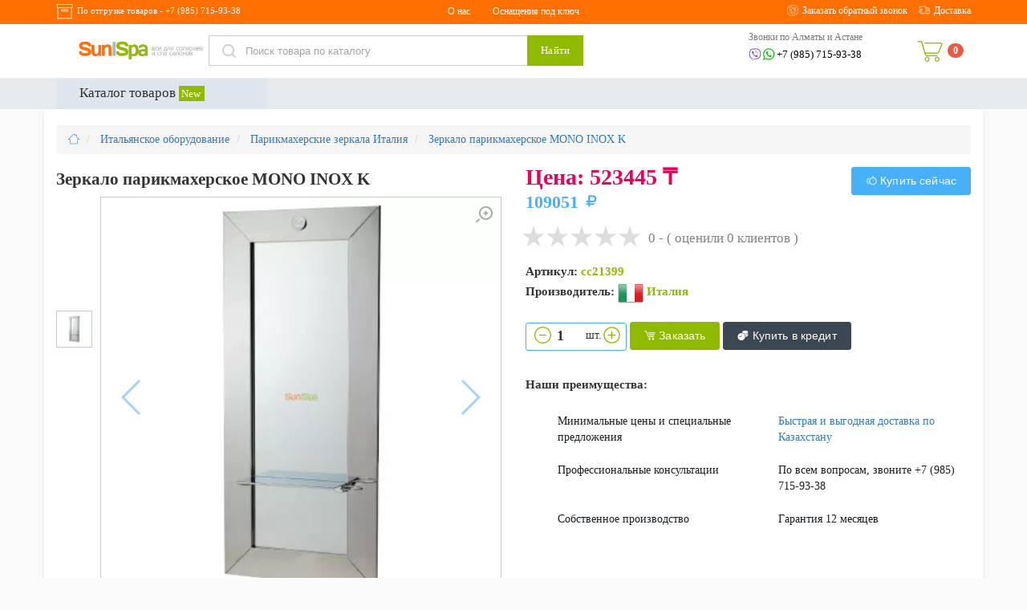

--- FILE ---
content_type: text/html; charset=UTF-8
request_url: https://sunispa.kz/zerkalo_parikmaherskoe_mono_inox_k/
body_size: 25001
content:
<!DOCTYPE html> <html lang="ru"> <head prefix=
    "og: http://ogp.me/ns#
     fb: http://ogp.me/ns/fb#
     product: http://ogp.me/ns/product#
     article: http://ogp.me/ns/article#
     "> <meta http-equiv="Content-Type" content="text/html; charset=utf-8"/> <title>Купить Зеркало парикмахерское MONO INOX K с доставкой</title> <base href="https://sunispa.kz/" /> <link rel="apple-touch-icon" sizes="180x180" href="/apple-touch-icon.png"> <link rel="icon" type="image/png" sizes="32x32" href="/favicon-32x32.png"> <link rel="icon" type="image/png" sizes="16x16" href="/favicon-16x16.png"> <link rel="manifest" href="/site.webmanifest"> <link rel="mask-icon" href="/safari-pinned-tab.svg" color="#5bbad5"> <meta name="msapplication-TileColor" content="#da532c"> <meta name="theme-color" content="#ffffff"> <meta name="viewport" content="width=device-width, initial-scale=1.0"/> <meta name="Description" content="Зеркало парикмахерское MONO INOX K  купить недорого от производителя в наличии и под заказ. Цена от 109051₸ ✔ Выгодная доставка по Алматы и Астане с доставкой по Казахстану ✔ Гарантия качества."/> <meta name="Keywords" content="мебель для парикмахерских, мебель для парикмахерских и салонов, мебель для парикмахерских и салонов красоты, купить мебель для парикмахерской, парикмахерская мебель цены, мебель для парикмахерской недорого, мебель для парикмахерских и салонов красоты недорого, мебель для парикмахерских и салонов красоты цены, парикмахерская мебель и оборудование, магазин парикмахерской мебели, дешевая мебель для парикмахерской, парикмахерская мебель и оборудование недорого, купить мебель для парикмахерской дешево, мебель для парикмахерской купить недорого, где купить мебель для парикмахерской, мебель в парикмахерскую фото, интернет магазин мебель для парикмахерской, производство парикмахерской мебели, мебель для салонов красоты и парикмахерских Астана, мебель для парикмахерских +и салонов Астана, парикмахер, парикмахер Алматы, магазин для парикмахеров, парикмахер салон, сайт парикмахера, оборудование для салонов красоты, оборудование для салонов красоты и парикмахерских, купить оборудование для салона красоты, магазин оборудования для салонов, красоты, оборудование для салонов красоты Алмата, оборудование для салона красоты интернет, оборудование для салона красоты интернет магазин, профессиональное оборудование для салонов красоты, проф оборудование для салонов красоты, оборудование для салона красоты дешево, оборудование для парикмахерских и салонов красоты магазин, оборудование для салонов красоты и парикмахерских интернет, продажа оборудования для салона красоты, оборудование для салонов красоты недорого, оборудование и материалы для салонов красоты, оборудование для салона красоты цены, оборудование для салонов красоты Астана купить, оборудование и мебель для салонов красоты, салон красоты оборудование список, торгов оборудование для салона красоты, оборудование для салонов красоты оптом, магазин профессионального оборудования для салонов красоты, необходимое оборудование для салона красоты, оборудование для салонов красоты отзывы, оборудование салонов красоты каталог, купить оборудование для салона красоты дешево, магазины материалов и оборудования для салонов красоты, стоимость оборудования для салона красоты, производители оборудования для салонов красоты, оборудование для салонов красоты купить недорого, оборудование для салонов красоты фото, производство оборудования для салона красоты, какое оборудование нужно для салона красоты, профессиональное оборудование для салонов красоты и парикмахерских, оборудование для парикмахерских и салонов красоты недорого, поставщики оборудования для салонов красоты, оборудование для салонов красоты недорого Алмата, салонное оборудование для салонов красоты, Астана, недорого, дешево, производитель, цена, фото, продажа, стоимость, изготовление, в наличии, под заказ, на заказ, отзывы, видео, магазин, интернет магазин, мебель для парикмахерской, мебель для парикмахерской, все для парикмахера, интернет магазин все для салона, мебель для салонов красоты, мебель , все для салона красоты, салон, красота, мебель, оборудование, парикмахера"/> <meta property="og:type" content="product" /> <meta property="product:price:amount" content="109050"/> <meta property="product:price:currency" content="RUB"/> <meta property="og:description" content="Зеркало парикмахерское MONO INOX K  купить недорого от производителя в наличии и под заказ. Цена от 109051₸ ✔ Выгодная доставка по Алматы и Астане с доставкой по Казахстану ✔ Гарантия качества."> <meta property="og:url" content="https://sunispa.kz/zerkalo_parikmaherskoe_mono_inox_k/"> <meta property="fb:app_id" content="506660683065673"/> <meta property="og:title" content="Купить Зеркало парикмахерское MONO INOX K с доставкой"> <meta name="twitter:card" content="summary_large_image"> <meta name="twitter:site" content="@SunISpa"> <meta name="twitter:title" content="Купить Зеркало парикмахерское MONO INOX K с доставкой"> <meta name="twitter:description" content="Зеркало парикмахерское MONO INOX K  купить недорого от производителя в наличии и под заказ. Цена от 109051₸ ✔ Выгодная доставка по Алматы и Астане с доставкой по Казахстану ✔ Гарантия качества."> <meta name="thumbnail" content="https://sunispa.kz/upload/catalog/ru/0_61887300_1425363788.jpg" /> <meta property="og:image" content="https://sunispa.kz/upload/catalog/ru/0_61887300_1425363788.jpg"> <meta property="og:image:alt" content="Зеркало парикмахерское MONO INOX K"> <meta name="twitter:image:src" content="https://sunispa.kz/upload/catalog/ru/0_61887300_1425363788.jpg"/> <meta name="pageModule" content="catalog"/> <link rel="stylesheet" href="/dist/css/ob-salon-3ec1466396.min.css"> <meta name="yandex-verification" content="8222aef9ee009cba" /> <script src="https://www.google.com/recaptcha/api.js?hl=ru" async defer></script> <link rel="preload" href="/dist/fonts/obsalona.woff" as="font" type="font/woff" crossorigin> </head> <body class="grback" itemscope itemtype="http://schema.org/WebPage"> <meta itemprop="name" content="Купить Зеркало парикмахерское MONO INOX K с доставкой"> <meta itemprop="description" content="Зеркало парикмахерское MONO INOX K  купить недорого от производителя в наличии и под заказ. Цена от 109051₸ ✔ Выгодная доставка по Алматы и Астане с доставкой по Казахстану ✔ Гарантия качества."> <link itemprop="url" href="https://sunispa.kz/zerkalo_parikmaherskoe_mono_inox_k/"> <link itemprop="primaryImageOfPage" href="https://sunispa.kz/upload/catalog/ru/0_61887300_1425363788.jpg" /> <div class="slide-menu"> <ul class="MMSlide"> <li> <i class="seemoreCats salon-down-open-mini"></i> <a href="https://sunispa.kz/gotovye_resheniya/" title="Готовые решения" class="cata">Готовые решения</a> <ul class="subCatMM"> <li><a href="https://sunispa.kz/gotovye_resheniya/parikmaherskie_komplekty/" title="Парикмахерские комплекты">Парикмахерские комплекты</a></li> <li><a href="https://sunispa.kz/gotovye_resheniya/manikyurnye_komplekty/" title="Маникюрные комплекты">Маникюрные комплекты</a></li> <li><a href="https://sunispa.kz/gotovye_resheniya/pedikyurnye_komplekty/" title="Педикюрные комплекты">Педикюрные комплекты</a></li> <li><a href="https://sunispa.kz/gotovye_resheniya/kosmetologicheskie_komplekty/" title="Косметологические комплекты">Косметологические комплекты</a></li> </ul> </li> <li> <a href="https://sunispa.kz/equipment_v_almaty/parikmaherskoe_oborudovanie/" title="Парикмахерское оборудование" class="cata">Парикмахерское оборудование</a> </li> <li> <i class="seemoreCats salon-down-open-mini"></i> <a href="https://sunispa.kz/osnashchenie_salonov_krasoti/" title="Оснащение салонов красоты" class="cata">Оснащение салонов красоты</a> <ul class="subCatMM"> <li><a href="https://sunispa.kz/equipment_v_almaty/parikmaherskoe_oborudovanie/" title="Парикмахерское оборудование">Парикмахерское оборудование</a></li> <li><a href="https://sunispa.kz/equipment_v_almaty/pedikyurnoe_oborudovanie/" title="Педикюрное оборудование">Педикюрное оборудование</a></li> <li><a href="https://sunispa.kz/equipment_v_almaty/manikyurnoe_oborudovanie/" title="Маникюрное оборудование">Маникюрное оборудование</a></li> <li><a href="https://sunispa.kz/mebel_dlya_holla/" title="Мебель для зоны ожидания, холла">Мебель для зоны ожидания, холла</a></li> <li><a href="https://sunispa.kz/stojki_administratora_resepshn/" title="Стойки администратора - ресепшн">Стойки администратора - ресепшн</a></li> <li><a href="https://sunispa.kz/mojki_transformer_peredvizhnaya/" title="Мойки трансформер передвижная">Мойки трансформер передвижная</a></li> <li><a href="https://sunispa.kz/kabinet_kosmetologa/kosmetologicheskoe_oborudovanie/" title="Косметологическое оборудование">Косметологическое оборудование</a></li> <li><a href="https://sunispa.kz/massazhnyj_kabinet/massagnoe_oborudovanie/" title="Массажное оборудование">Массажное оборудование</a></li> <li><a href="https://sunispa.kz/italyanskoe_oborudovanie/" title="Итальянское оборудование">Итальянское оборудование</a></li> <li><a href="https://sunispa.kz/polsha/" title="Оборудование Польша">Оборудование Польша</a></li> </ul> </li> <li> <a href="https://sunispa.kz/equipment_v_almaty/vse_dlja_manikjura_i_pedikjura/" title="Все для маникюра и педикюра" class="cata">Все для маникюра и педикюра</a> </li> <li> <i class="seemoreCats salon-down-open-mini"></i> <a href="https://sunispa.kz/mebel_dlya_holla/" title="Мебель для холла и зон ожидания" class="cata">Мебель для холла и зон ожидания</a> <ul class="subCatMM"> <li><a href="https://sunispa.kz/equipment_v_almaty/parikmaherskoe_oborudovanie/stulya_dlya_masterov/" title="Стулья, табурет администратора">Стулья, табурет администратора</a></li> <li><a href="https://sunispa.kz/mebel_dlya_holla/kresla_dlya_holla/" title="Кресла для холла">Кресла для холла</a></li> <li><a href="https://sunispa.kz/mebel_dlya_holla/divany_dlja_holla/" title="Диваны для холла">Диваны для холла</a></li> <li><a href="https://sunispa.kz/mebel_dlya_holla/stulya_dlya_holla/" title="Стулья для холла">Стулья для холла</a></li> <li><a href="https://sunispa.kz/mebel_dlya_holla/puf_dlya_holla/" title="Пуф для холла">Пуф для холла</a></li> <li><a href="https://sunispa.kz/stoliki-stoyki-zhurnalnye-dlya-holla/" title="Столики, стойки журнальные для холла">Столики, стойки журнальные для холла</a></li> <li><a href="https://sunispa.kz/stojki_administratora_resepshn/" title="Стойки администратора - ресепшн">Стойки администратора - ресепшн</a></li> <li><a href="https://sunispa.kz/equipment_v_almaty/parikmaherskoe_oborudovanie/regali_i_vitrini/" title="Регалы и витрины">Регалы и витрины</a></li> <li><a href="https://sunispa.kz/equipment_v_almaty/parikmaherskoe_oborudovanie/parikmaherskie_laboratorii/" title="Парикмахерские лаборатории">Парикмахерские лаборатории</a></li> <li><a href="https://sunispa.kz/equipment_v_almaty/parikmaherskoe_oborudovanie/shkafy_i_tumby/" title="Шкафы и тумбы">Шкафы и тумбы</a></li> </ul> </li> <li> <a href="https://sunispa.kz/equipment_v_almaty/vse_dlja_manikjura_i_pedikjura/spa_pedikjurnye_kompleksy/" title="СПА педикюрные комплексы" class="cata">СПА педикюрные комплексы</a> </li> <li> <a href="https://sunispa.kz/spa_zony/oborudovanie_dlya_spa/" title="Оборудование для СПА" class="cata">Оборудование для СПА</a> </li> <li> <i class="seemoreCats salon-down-open-mini"></i> <a href="https://sunispa.kz/dlya_solyariya/" title="Для солярия" class="cata">Для солярия</a> <ul class="subCatMM"> <li><a href="https://sunispa.kz/dlya_solyariya/solyarii_dlya_litsa/" title="Солярии для лица">Солярии для лица</a></li> <li><a href="https://sunispa.kz/dlya_solyariya/solyarii_kupit/domashnie_soljarii/" title="Солярии для домашнего использования">Солярии для домашнего использования</a></li> <li><a href="https://sunispa.kz/oborudovanie_dlya_zagara/" title="Оборудование для загара">Оборудование для загара</a></li> <li><a href="https://sunispa.kz/dlya_solyariya/vertikalnyy_turbosolyariy/" title="Вертикальный турбосолярий">Вертикальный турбосолярий</a></li> <li><a href="https://sunispa.kz/dlya_solyariya/solyarii_kupit/" title="Солярии купить">Солярии купить</a></li> <li><a href="https://sunispa.kz/dlya_solyariya/kollagenarii_kupit/" title="Коллагенарии">Коллагенарии</a></li> <li><a href="https://sunispa.kz/dlya_solyariya/kollarium_kupit/" title="Коллариум">Коллариум</a></li> </ul> </li> <li> <a href="https://sunispa.kz/dlya_solyariya/kollarium_kupit/" title="Коллариум" class="cata">Коллариум</a> </li> <li> <i class="seemoreCats salon-down-open-mini"></i> <a href="https://sunispa.kz/kupit_apparat_lpg/" title="Купить аппарат LPG" class="cata">Купить аппарат LPG</a> <ul class="subCatMM"> <li><a href="https://sunispa.kz/oborudovanie_lpg/" title="Оборудование LPG">Оборудование LPG</a></li> <li><a href="https://sunispa.kz/kostyumi_dlya_lpg_protsedur/" title="Костюмы для LPG процедур">Костюмы для LPG процедур</a></li> <li><a href="https://sunispa.kz/lpg_apparati/" title="Аппараты LPG">Аппараты LPG</a></li> <li><a href="https://sunispa.kz/kupit_apparat_lpg/lpg_apparaty_dlya_doma/" title="LPG аппараты для дома">LPG аппараты для дома</a></li> <li><a href="https://sunispa.kz/kupit_apparat_lpg/lpg_apparaty_dlya_massazha/" title="LPG аппараты для массажа">LPG аппараты для массажа</a></li> <li><a href="https://sunispa.kz/kupit_apparat_lpg/kostyumy_dlya_lpg_massazha/" title="Костюмы для LPG массажа">Костюмы для LPG массажа</a></li> <li><a href="https://sunispa.kz/kupit_apparat_lpg/apparaty_lpg_dlya_domashnego_ispolzovaniya/" title="Аппараты LPG для домашнего использования">Аппараты LPG для домашнего использования</a></li> <li><a href="https://sunispa.kz/b_u_apparati_lpg/" title="Б/у аппараты LPG">Б/у аппараты LPG</a></li> </ul> </li> <li> <a href="https://sunispa.kz/kabinet_kosmetologa/kosmetologicheskoe_oborudovanie/" title="Косметологическое оборудование" class="cata">Косметологическое оборудование</a> </li> <li> <a href="https://sunispa.kz/massazhnyj_kabinet/massagnoe_oborudovanie/" title="Массажное оборудование" class="cata">Массажное оборудование</a> </li> <li> <i class="seemoreCats salon-down-open-mini"></i> <a href="https://sunispa.kz/stojki_administratora_resepshn/" title="Стойки администратора - ресепшн" class="cata">Стойки администратора - ресепшн</a> <ul class="subCatMM"> <li><a href="https://sunispa.kz/italyanskoe_oborudovanie/stojki_resepshn_italiya/" title="Стойки администратора Италия ресепшн">Стойки администратора Италия ресепшн</a></li> <li><a href="https://sunispa.kz/polsha/stojki_resepshn_polsha/" title="Стойки ресепшн Польша">Стойки ресепшн Польша</a></li> </ul> </li> <li> <i class="seemoreCats salon-down-open-mini"></i> <a href="https://sunispa.kz/mojki_transformer_peredvizhnaya/" title="Мойки трансформер передвижная" class="cata">Мойки трансформер передвижная</a> <ul class="subCatMM"> <li><a href="https://sunispa.kz/mojki_tertset/" title="Мойки терцет">Мойки терцет</a></li> </ul> </li> <li> <i class="seemoreCats salon-down-open-mini"></i> <a href="https://sunispa.kz/italyanskoe_oborudovanie/" title="Итальянское оборудование" class="cata">Итальянское оборудование</a> <ul class="subCatMM"> <li><a href="https://sunispa.kz/manikyurnye_stoly_italiya/" title="Маникюрные столы Италия">Маникюрные столы Италия</a></li> <li><a href="https://sunispa.kz/italyanskoe_oborudovanie/parikmaherskie_kresla_italiya/" title="Парикмахерские кресла Италия">Парикмахерские кресла Италия</a></li> <li><a href="https://sunispa.kz/italyanskoe_oborudovanie/parikmaherskie_moyki_italiya/" title="Парикмахерские мойки Италия">Парикмахерские мойки Италия</a></li> <li><a href="https://sunispa.kz/italyanskoe_oborudovanie/parikmaherskie_zerkala_italiya/" title="Парикмахерские зеркала Италия">Парикмахерские зеркала Италия</a></li> <li><a href="https://sunispa.kz/italyanskoe_oborudovanie/stojki_resepshn_italiya/" title="Стойки ресепшн Италия ">Стойки ресепшн Италия </a></li> <li><a href="https://sunispa.kz/italyanskoe_oborudovanie/pedikyurnye_kresla_italiya/" title="Педикюрные кресла Италия">Педикюрные кресла Италия</a></li> </ul> </li> <li> <i class="seemoreCats salon-down-open-mini"></i> <a href="https://sunispa.kz/equipment_v_almaty/" title="Оборудование Алматы" class="cata">Оборудование Алматы</a> <ul class="subCatMM"> <li><a href="https://sunispa.kz/equipment_v_almaty/vse_dlja_manikjura_i_pedikjura/" title="Все для маникюра и педикюра">Все для маникюра и педикюра</a></li> <li><a href="https://sunispa.kz/equipment_v_almaty/manikyurnoe_oborudovanie/" title="Маникюрное оборудование">Маникюрное оборудование</a></li> <li><a href="https://sunispa.kz/equipment_v_almaty/pedikyurnoe_oborudovanie/" title="Педикюрное оборудование">Педикюрное оборудование</a></li> <li><a href="https://sunispa.kz/equipment_v_almaty/parikmaherskoe_oborudovanie/" title="Парикмахерское оборудование">Парикмахерское оборудование</a></li> <li><a href="https://sunispa.kz/equipment_v_almaty/oborudovanie_dlya_vizazhistov/" title="Оборудование для визажистов">Оборудование для визажистов</a></li> <li><a href="https://sunispa.kz/equipment_v_almaty/mebel_brow_bar_brou_bar/" title="Мебель Brow Bar (Броу Бар)">Мебель Brow Bar (Броу Бар)</a></li> <li><a href="https://sunispa.kz/equipment_v_almaty/mebel_barbershop/" title="Мебель Barbershop (Барбершоп)">Мебель Barbershop (Барбершоп)</a></li> <li><a href="https://sunispa.kz/equipment_v_almaty/oborudovanie_barbershop/" title="Оборудование Барбершоп">Оборудование Барбершоп</a></li> </ul> </li> <li> <i class="seemoreCats salon-down-open-mini"></i> <a href="https://sunispa.kz/massazhnyj_kabinet/" title="Массажный кабинет" class="cata">Массажный кабинет</a> <ul class="subCatMM"> <li><a href="https://sunispa.kz/massazhnyj_kabinet/massagnoe_oborudovanie/" title="Массажное оборудование">Массажное оборудование</a></li> <li><a href="https://sunispa.kz/massazhnyj_kabinet/fizioterapevticheskie_kresla/" title="Физиотерапевтические кресла">Физиотерапевтические кресла</a></li> <li><a href="https://sunispa.kz/massazhnyj_kabinet/massazhnye_nakidki/" title="Массажные накидки">Массажные накидки</a></li> <li><a href="https://sunispa.kz/massazhnyj_kabinet/stulya_dlya_massazha/" title="Стулья для массажа">Стулья для массажа</a></li> <li><a href="https://sunispa.kz/massazhnyj_kabinet/massazhnye_kresla/" title="Массажные кресла">Массажные кресла</a></li> <li><a href="https://sunispa.kz/massazhnyj_kabinet/massazhnye_stoliki/" title="Массажные столики">Массажные столики</a></li> <li><a href="https://sunispa.kz/massazhnyj_kabinet/massazhnye_stoli_i_kushetki/" title="Массажные столы и кушетки">Массажные столы и кушетки</a></li> </ul> </li> <li> <i class="seemoreCats salon-down-open-mini"></i> <a href="https://sunispa.kz/kabinet_kosmetologa/" title="Кабинет для косметологии" class="cata">Кабинет для косметологии</a> <ul class="subCatMM"> <li><a href="https://sunispa.kz/kabinet_kosmetologa/kosmetologicheskoe_oborudovanie/" title="Косметологическое оборудование">Косметологическое оборудование</a></li> <li><a href="https://sunispa.kz/kabinet_kosmetologa/apparati_kosmetologicheskie/" title="Аппараты косметологические">Аппараты косметологические</a></li> <li><a href="https://sunispa.kz/kabinet_kosmetologa/apparatnaya_kosmetologiya/" title="Аппаратная косметология">Аппаратная косметология</a></li> <li><a href="https://sunispa.kz/kabinet_kosmetologa/kombayny_kosmetologicheskie/" title="Комбайны косметологические ">Комбайны косметологические </a></li> </ul> </li> <li> <a href="https://sunispa.kz/manikjurnye_stoly_s_vytyazhkoj/" title="Маникюрные столы с вытяжкой" class="cata">Маникюрные столы с вытяжкой</a> </li> <li> <i class="seemoreCats salon-down-open-mini"></i> <a href="https://sunispa.kz/spa_zony/" title="Спа зоны" class="cata">Спа зоны</a> <ul class="subCatMM"> <li><a href="https://sunispa.kz/spa_zony/oborudovanie_dlya_spa/" title="Оборудование для СПА">Оборудование для СПА</a></li> <li><a href="https://sunispa.kz/spa_zony/spa_design/" title="СПА дизайн">СПА дизайн</a></li> <li><a href="https://sunispa.kz/spa_zony/stroiteli_dlya_spa/" title="Строители для СПА">Строители для СПА</a></li> <li><a href="https://sunispa.kz/stroitelstvo_dlya_spa/" title="Строительство для СПА">Строительство для СПА</a></li> <li><a href="https://sunispa.kz/spa_zony/vlagnie_kushetki/" title="Влажные кушетки">Влажные кушетки</a></li> <li><a href="https://sunispa.kz/spa_zony/spa_kushetki_kupit/" title="СПА-кушетки">СПА-кушетки</a></li> <li><a href="https://sunispa.kz/spa_zony/gidromassazhnoe_oborudovanie_dlya_spa/" title="Гидромассажное оборудование для СПА">Гидромассажное оборудование для СПА</a></li> <li><a href="https://sunispa.kz/spa_zony/lezhaki_dlya_spa_zony/" title="Лежаки для СПА зоны">Лежаки для СПА зоны</a></li> <li><a href="https://sunispa.kz/spa_zony/shezlongi_dlya_spa_salona/" title="Шезлонги для СПА салона">Шезлонги для СПА салона</a></li> <li><a href="https://sunispa.kz/spa_zony/mramornye-shezlongi-dlya-spa/" title="Мраморные шезлонги для СПА">Мраморные шезлонги для СПА</a></li> <li><a href="https://sunispa.kz/spa_zony/spa_kapsuli_kupit/" title="СПА капсулы">СПА капсулы</a></li> <li><a href="https://sunispa.kz/spa_zony/infrakrasnye_sauny/" title="Инфракрасные сауны">Инфракрасные сауны</a></li> <li><a href="https://sunispa.kz/spa_zony/mebel_dlya_spa_salonov/" title="Мебель для СПА салонов">Мебель для СПА салонов</a></li> <li><a href="https://sunispa.kz/spa_zony/kushetki_dlya_spa_protsedur_i_massaga/" title="Кушетки для SPA-процедур и массажа">Кушетки для SPA-процедур и массажа</a></li> <li><a href="https://sunispa.kz/spa_zony/sistemy_sukhogo_floatinga/" title="Системы сухого флоатинга">Системы сухого флоатинга</a></li> <li><a href="https://sunispa.kz/spa_zony/bani_sauni_hammami/" title="Бани, сауны, хаммамы">Бани, сауны, хаммамы</a></li> <li><a href="https://sunispa.kz/spa_zony/spa_bassejny/" title="СПА бассейны">СПА бассейны</a></li> <li><a href="https://sunispa.kz/spa_zony/oborudovanie_dlya_solevoy_komnati/" title="Оборудование для солевой комнаты">Оборудование для солевой комнаты</a></li> <li><a href="https://sunispa.kz/spa_zony/oborudovanie_dlya_snezhnoj_komnati/" title="Оборудование для снежной комнаты">Оборудование для снежной комнаты</a></li> <li><a href="https://sunispa.kz/spa_zony/fitnes/" title="Фитнес">Фитнес</a></li> <li><a href="https://sunispa.kz/spa_zony/ehksklyuziv/" title="Эксклюзив">Эксклюзив</a></li> <li><a href="https://sunispa.kz/spa_zony/float_kamery_i_floating_sistemi/" title="Флоат камеры и флоатинг системы">Флоат камеры и флоатинг системы</a></li> <li><a href="https://sunispa.kz/spa_zony/mnogofunktsionalnye_spa_koncepty/" title="Многофункциональные СПА концепты">Многофункциональные СПА концепты</a></li> <li><a href="https://sunispa.kz/spa_zony/vspomogatelnoe_spa_oborudovanie/" title="Вспомогательное СПА оборудование">Вспомогательное СПА оборудование</a></li> <li><a href="https://sunispa.kz/spa_zony/laboratorii_i_shkafy_dlya_spa/" title="Лаборатории, шкафы для СПА">Лаборатории, шкафы для СПА</a></li> <li><a href="https://sunispa.kz/spa_zony/gidromassazhnye_vanny/" title="Гидромассажные ванны">Гидромассажные ванны</a></li> <li><a href="https://sunispa.kz/spa_zony/meditsinskoe_oborudovanie_dlya_spa/" title="Медицинское оборудование для СПА">Медицинское оборудование для СПА</a></li> <li><a href="https://sunispa.kz/spa_zony/shezlongi_kushetki_dlya_otdiha_i_relaksatsii/" title="Шезлонги, кушетки для отдыха и релаксации">Шезлонги, кушетки для отдыха и релаксации</a></li> <li><a href="https://sunispa.kz/spa_zony/velnes_wellness_studiya/" title="Велнес/Wellness студия">Велнес/Wellness студия</a></li> <li><a href="https://sunispa.kz/massazhnyj_kabinet/massagnoe_oborudovanie/" title="Массажное оборудование">Массажное оборудование</a></li> <li><a href="https://sunispa.kz/spa_zony/spa-kabiny_i_solevye_komnaty/" title="СПА-кабины и солевые комнаты">СПА-кабины и солевые комнаты</a></li> <li><a href="https://sunispa.kz/spa_zony/aksessuary_dlya_spa/" title="Аксессуары для СПА">Аксессуары для СПА</a></li> <li><a href="https://sunispa.kz/equipment_v_almaty/vse_dlja_manikjura_i_pedikjura/spa_pedikjurnye_kompleksy/" title="Педикюрные СПА комплексы">Педикюрные СПА комплексы</a></li> </ul> </li> <li> <i class="seemoreCats salon-down-open-mini"></i> <a href="https://sunispa.kz/polsha/" title="Оборудование Польша" class="cata">Оборудование Польша</a> <ul class="subCatMM"> <li><a href="https://sunispa.kz/polsha/parikmaherskie_kresla_polsha/" title="Парикмахерские кресла Польша">Парикмахерские кресла Польша</a></li> <li><a href="https://sunispa.kz/polsha/parikmaherskie_moyki_polsha/" title="Парикмахерские мойки Польша">Парикмахерские мойки Польша</a></li> <li><a href="https://sunispa.kz/polsha/parikmaherskie_zerkala_polsha/" title="Парикмахерские зеркала Польша">Парикмахерские зеркала Польша</a></li> <li><a href="https://sunispa.kz/polsha/stojki_resepshn_polsha/" title="Стойки ресепшн Польша">Стойки ресепшн Польша</a></li> </ul> </li> <li> <i class="seemoreCats salon-down-open-mini"></i> <a href="https://sunispa.kz/stroitelstvo_dlya_spa/" title="Строительство для СПА" class="cata">Строительство для СПА</a> <ul class="subCatMM"> <li><a href="https://sunispa.kz/stroitelstvo_dlya_spa/stroitelstvo_hamam/" title="Строительство хамам">Строительство хамам</a></li> <li><a href="https://sunispa.kz/stroitelstvo_dlya_spa/stroitelstvo_saun/" title="Строительство саун">Строительство саун</a></li> <li><a href="https://sunispa.kz/stroitelstvo_dlya_spa/stroitelstvo_tureckoj_bani/" title="Строительство турецкой бани">Строительство турецкой бани</a></li> <li><a href="https://sunispa.kz/stroitelstvo_dlya_spa/stroitelstvo_russkoj_bani/" title="Строительство русской бани">Строительство русской бани</a></li> <li><a href="https://sunispa.kz/stroitelstvo_dlya_spa/stroitelstvo_soljanykh_komnat/" title="Строительство соляных комнат">Строительство соляных комнат</a></li> <li><a href="https://sunispa.kz/spa_zony/stroiteli_dlya_spa/" title="Строители для СПА">Строители для СПА</a></li> </ul> </li> <li> <a href="https://sunispa.kz/equipment_v_almaty/oborudovanie_dlya_vizazhistov/" title="Оборудование для визажистов" class="cata">Оборудование для визажистов</a> </li> <li> <a href="https://sunispa.kz/equipment_v_almaty/oborudovanie_barbershop/" title="Оборудование Барбершоп" class="cata">Оборудование Барбершоп</a> </li> </ul> </div> <div class="top-panel hidden-xs"> <div class="container"> <div class="row"> <div class="col-md-4 col-sm-6 col-xs-6"> <div class="city-box"> <i class="salon-box"></i> <span>По отгрузке товаров - <a href="tel:+79857159338">+7 (985) 715-93-38</a></span> </div> </div> <div class="col-md-4 col-sm-12 col-xs-12 hidden-sm"> <div class="top-menu"> <ul class=""> <li class=""><a href="#." title="Зеркало парикмахерское MONO INOX K">О нас</a><ul> <li><a href="https://sunispa.kz/sklad/" title="Склад">Склад</a></li> <li><a href="https://sunispa.kz/kontakty/" title="Контакты">Контакты</a></li> <li><a href="https://sunispa.kz/kontseptsii/" title="Концепции">Концепции</a></li> <li><a href="https://sunispa.kz/about/" title="О компании	">О компании	</a></li> <li><a href="https://sunispa.kz/proizvodstvo/" title="Производство">Производство</a></li> <li><a href="https://sunispa.kz/nashi_printsipi/" title="Наши принципы">Наши принципы</a></li> <li><a href="https://sunispa.kz/nashi_dostigeniya/" title="Наши достижения">Наши достижения</a></li> </ul> </li> <li class=""><a href="#." title="Зеркало парикмахерское MONO INOX K">Оснащения под ключ</a><ul> <li><a href="https://sunispa.kz/saloni_krasoti_pod_klyuch/" title="Салоны красоты под ключ">Салоны красоты под ключ</a></li> <li><a href="https://sunispa.kz/spa_pod_klyuch/" title="СПА под ключ">СПА под ключ</a></li> <li><a href="https://sunispa.kz/solyariy_pod_klyuch/" title="Солярий под ключ">Солярий под ключ</a></li> </ul> </li> </ul> </div> </div> <div class="col-md-4 col-sm-6 col-xs-6"> <div class="auth-box"> <ul> <li><a data-fancybox data-type="ajax" data-src="/ajax/show.php?id=Contact_from" href="javascript:;"><i class="salon-phone"></i> <span>Заказать обратный звонок</span></a></li> <li><a href="https://sunispa.kz/dostavka/"><i class="salon-34cb7c04755bf4b92b3fa9e3e048882b"></i><span> Доставка</span></a></li> </ul> </div> </div> </div> </div> </div> <header id="sticker"> <div class="container m-b-10"> <div class="row"> <div class="col-md-2 col-xs-4"> <div class="logo-box"> <i class="salon-menu buger handle"></i> <a href="https://sunispa.kz/"> <img alt="Интернет-магазин профессионального оборудования для салонов красоты и парикмахерских в Алмате и Астане" src="https://sunispa.kz/images/logo.png"> </a> </div> </div> <div class="col-md-5   hidden-xs "> <div class="search-box"> <form id="searchform" name="searchform" method="get" action="/search/" class="searchform"> <div class="typeahead__container"> <div class="typeahead__field"> <span class="typeahead__query"> <input type="text" name="search_string" id="search" placeholder="Поиск товара по каталогу" autocomplete="off"> </span> <span class="typeahead__button"> <button type="submit" class="btn btn-orange">Найти</button> </span> </div> </div> </form> </div> </div> <div class="col-md-4 col-xs-6 "> <div class="phone-box hidden-xs whatline hidden-md dib"> <br> </div> <div class="phone-box dib"> <div class="h4">Звонки по Алматы и Астане</div> <a href="tel:+79857159338"> <img alt="whatsapp/viber" class="whats" src="/images/whats.svg">+7 (985) 715-93-38</a> </div> </div> <div class="col-md-1 col-xs-2 cartview"> <div class="cart-box dropdown"> <div class="cart-wrap"> <a href="https://sunispa.kz/cart/" data-toggle="dropdown" aria-haspopup="true" aria-expanded="false"><i class="salon-ob-cart"></i></a> <span class="badge badge-danger badgecount">0</span> <div class="shopping-cart Cart_Rep dropdown-menu" > <div class="shopping-cart-header"> <i class="salon-ob-cart cart-icon"></i><span class="badge badge-danger">0</span> <div class="shopping-cart-total"> <span class="lighter-text">Всего:</span> <span class="main-color-text">0 &#8376;</span> </div> </div> <p class="nottovar">
      Еще ничего не купили!
    </p> <a href="https://sunispa.kz/cart/" class="btn btn-orange btncart">Оформить заказ</a> </div> </div> </div> </div> </div> </div> </header> <div class="container-fluid  hidden-sm hidden-xs"> <div class="nav row "> <div class="container"> <div class="row"> <div class="col-md-3 col-sm-1 col-xs-1"> <button id="trigger" class=" menu-btn hidden-md hidden-lg "><span>
                      Каталог товаров </span></button> <button class="menu-btn search-btn-mini hidden-sm hidden-md hidden-lg"><i class="fa fa-search" aria-hidden="true"></i></button> <div class="cat-menu-wrap"> <div class="h3 hidden-sm hidden-xs "><i class="fa fa-bars"></i> <sub class="prestlye"> Каталог товаров
                        <span>New</span> </sub> </div> <div class="menu-wrap hidden-sm hidden-xs"> <ul> <li class="with-sub" > <a class="mp-plus" href="https://sunispa.kz/gotovye_resheniya/">Готовые решения</a> <ul> <li > <a href="https://sunispa.kz/gotovye_resheniya/parikmaherskie_komplekty/">Парикмахерские комплекты </a> </li> <li > <a href="https://sunispa.kz/gotovye_resheniya/manikyurnye_komplekty/">Маникюрные комплекты </a> </li> <li > <a href="https://sunispa.kz/gotovye_resheniya/pedikyurnye_komplekty/">Педикюрные комплекты </a> </li> <li > <a href="https://sunispa.kz/gotovye_resheniya/kosmetologicheskie_komplekty/">Косметологические комплекты </a> </li> </ul> </li> <li > <a href="https://sunispa.kz/equipment_v_almaty/parikmaherskoe_oborudovanie/">Парикмахерское оборудование</a> </li> <li class="with-sub" > <a class="mp-plus" href="https://sunispa.kz/osnashchenie_salonov_krasoti/">Оснащение салонов красоты</a> <ul> <li > <a href="https://sunispa.kz/equipment_v_almaty/parikmaherskoe_oborudovanie/">Парикмахерское оборудование </a> </li> <li > <a href="https://sunispa.kz/equipment_v_almaty/pedikyurnoe_oborudovanie/">Педикюрное оборудование </a> </li> <li > <a href="https://sunispa.kz/equipment_v_almaty/manikyurnoe_oborudovanie/">Маникюрное оборудование </a> </li> <li > <a href="https://sunispa.kz/mebel_dlya_holla/">Мебель для зоны ожидания, холла </a> </li> <li > <a href="https://sunispa.kz/stojki_administratora_resepshn/">Стойки администратора - ресепшн </a> </li> <li > <a href="https://sunispa.kz/mojki_transformer_peredvizhnaya/">Мойки трансформер передвижная </a> </li> <li > <a href="https://sunispa.kz/kabinet_kosmetologa/kosmetologicheskoe_oborudovanie/">Косметологическое оборудование </a> </li> <li > <a href="https://sunispa.kz/massazhnyj_kabinet/massagnoe_oborudovanie/">Массажное оборудование </a> </li> <li > <a href="https://sunispa.kz/italyanskoe_oborudovanie/">Итальянское оборудование </a> </li> <li > <a href="https://sunispa.kz/polsha/">Оборудование Польша </a> </li> </ul> </li> <li > <a href="https://sunispa.kz/equipment_v_almaty/vse_dlja_manikjura_i_pedikjura/">Все для маникюра и педикюра</a> </li> <li class="with-sub" > <a class="mp-plus" href="https://sunispa.kz/mebel_dlya_holla/">Мебель для холла и зон ожидания</a> <ul> <li > <a href="https://sunispa.kz/equipment_v_almaty/parikmaherskoe_oborudovanie/stulya_dlya_masterov/">Стулья, табурет администратора </a> </li> <li > <a href="https://sunispa.kz/mebel_dlya_holla/kresla_dlya_holla/">Кресла для холла </a> </li> <li > <a href="https://sunispa.kz/mebel_dlya_holla/divany_dlja_holla/">Диваны для холла </a> </li> <li > <a href="https://sunispa.kz/mebel_dlya_holla/stulya_dlya_holla/">Стулья для холла </a> </li> <li > <a href="https://sunispa.kz/mebel_dlya_holla/puf_dlya_holla/">Пуф для холла </a> </li> <li > <a href="https://sunispa.kz/stoliki-stoyki-zhurnalnye-dlya-holla/">Столики, стойки журнальные для холла </a> </li> <li > <a href="https://sunispa.kz/stojki_administratora_resepshn/">Стойки администратора - ресепшн </a> </li> <li > <a href="https://sunispa.kz/equipment_v_almaty/parikmaherskoe_oborudovanie/regali_i_vitrini/">Регалы и витрины </a> </li> <li > <a href="https://sunispa.kz/equipment_v_almaty/parikmaherskoe_oborudovanie/parikmaherskie_laboratorii/">Парикмахерские лаборатории </a> </li> <li > <a href="https://sunispa.kz/equipment_v_almaty/parikmaherskoe_oborudovanie/shkafy_i_tumby/">Шкафы и тумбы </a> </li> </ul> </li> <li > <a href="https://sunispa.kz/equipment_v_almaty/vse_dlja_manikjura_i_pedikjura/spa_pedikjurnye_kompleksy/">СПА педикюрные комплексы</a> </li> <li > <a href="https://sunispa.kz/spa_zony/oborudovanie_dlya_spa/">Оборудование для СПА</a> </li> <li class="with-sub" > <a class="mp-plus" href="https://sunispa.kz/dlya_solyariya/">Для солярия</a> <ul> <li > <a href="https://sunispa.kz/dlya_solyariya/solyarii_dlya_litsa/">Солярии для лица </a> </li> <li > <a href="https://sunispa.kz/dlya_solyariya/solyarii_kupit/domashnie_soljarii/">Солярии для домашнего использования </a> </li> <li > <a href="https://sunispa.kz/oborudovanie_dlya_zagara/">Оборудование для загара </a> </li> <li > <a href="https://sunispa.kz/dlya_solyariya/vertikalnyy_turbosolyariy/">Вертикальный турбосолярий </a> </li> <li class="with-sub" > <a href="https://sunispa.kz/dlya_solyariya/solyarii_kupit/">Солярии купить   <i class="salon-right-open-big mphack pull-right"></i> </a> <ul> <li><a href="https://sunispa.kz/dlya_solyariya/solyarii_kupit/vertikalnye_solyarii/">Вертикальные солярии</a></li> <li><a href="https://sunispa.kz/dlya_solyariya/solyarii_kupit/gorizontalnye_solyarii/">Горизонтальные солярии</a></li> <li><a href="https://sunispa.kz/dlya_solyariya/lampy/">Лампы</a></li> <li><a href="https://sunispa.kz/oborudovanie_dlya_zagara/">Оборудование для загара</a></li> <li><a href="https://sunispa.kz/solyarii-brands/">Производители</a></li> <li><a href="https://sunispa.kz/dlya_solyariya/solyarii_kupit/domashnie_soljarii/">Солярии для домашнего использования</a></li> <li><a href="https://sunispa.kz/dlya_solyariya/kollagenarii_kupit/">Коллагенарии</a></li> <li><a href="https://sunispa.kz/dlya_solyariya/kollarium_kupit/">Коллариум</a></li> <li><a href="https://sunispa.kz/dlya_solyariya/solyarii_kupit/aksessuary/">Аксессуары</a></li> <li><a href="https://sunispa.kz/oborudovanie_dlya_zagara/avtomaticheskaya_kabina_dlya_avtozagara/">Автоматическая кабина для автозагара</a></li> <li><a href="https://sunispa.kz/dlya_solyariya/vertikalnyy_turbosolyariy/">Вертикальный турбосолярий</a></li> </ul> </li> <li class="with-sub" > <a href="https://sunispa.kz/dlya_solyariya/kollagenarii_kupit/">Коллагенарии   <i class="salon-right-open-big mphack pull-right"></i> </a> <ul> <li><a href="https://sunispa.kz/dlya_solyariya/kollagenarii_kupit/lampy/">Лампы</a></li> <li><a href="https://sunispa.kz/dlya_solyariya/kollagenarii_kupit/kollagenarii_dlya_lica/">Коллагенарий для лица</a></li> </ul> </li> <li > <a href="https://sunispa.kz/dlya_solyariya/kollarium_kupit/">Коллариум </a> </li> </ul> </li> <li > <a href="https://sunispa.kz/dlya_solyariya/kollarium_kupit/">Коллариум</a> </li> <li class="with-sub" > <a class="mp-plus" href="https://sunispa.kz/kupit_apparat_lpg/">Купить аппарат LPG</a> <ul> <li > <a href="https://sunispa.kz/oborudovanie_lpg/">Оборудование LPG </a> </li> <li > <a href="https://sunispa.kz/kostyumi_dlya_lpg_protsedur/">Костюмы для LPG процедур </a> </li> <li > <a href="https://sunispa.kz/lpg_apparati/">Аппараты LPG </a> </li> <li > <a href="https://sunispa.kz/kupit_apparat_lpg/lpg_apparaty_dlya_doma/">LPG аппараты для дома </a> </li> <li > <a href="https://sunispa.kz/kupit_apparat_lpg/lpg_apparaty_dlya_massazha/">LPG аппараты для массажа </a> </li> <li > <a href="https://sunispa.kz/kupit_apparat_lpg/kostyumy_dlya_lpg_massazha/">Костюмы для LPG массажа </a> </li> <li > <a href="https://sunispa.kz/kupit_apparat_lpg/apparaty_lpg_dlya_domashnego_ispolzovaniya/">Аппараты LPG для домашнего использования </a> </li> <li > <a href="https://sunispa.kz/b_u_apparati_lpg/">Б/у аппараты LPG </a> </li> </ul> </li> <li > <a href="https://sunispa.kz/kabinet_kosmetologa/kosmetologicheskoe_oborudovanie/">Косметологическое оборудование</a> </li> <li > <a href="https://sunispa.kz/massazhnyj_kabinet/massagnoe_oborudovanie/">Массажное оборудование</a> </li> <li class="with-sub" > <a class="mp-plus" href="https://sunispa.kz/stojki_administratora_resepshn/">Стойки администратора - ресепшн</a> <ul> <li > <a href="https://sunispa.kz/italyanskoe_oborudovanie/stojki_resepshn_italiya/">Стойки администратора Италия ресепшн </a> </li> <li > <a href="https://sunispa.kz/polsha/stojki_resepshn_polsha/">Стойки ресепшн Польша </a> </li> </ul> </li> <li class="with-sub" > <a class="mp-plus" href="https://sunispa.kz/mojki_transformer_peredvizhnaya/">Мойки трансформер передвижная</a> <ul> <li > <a href="https://sunispa.kz/mojki_tertset/">Мойки терцет </a> </li> </ul> </li> <li class="with-sub" > <a class="mp-plus" href="https://sunispa.kz/italyanskoe_oborudovanie/">Итальянское оборудование</a> <ul> <li > <a href="https://sunispa.kz/manikyurnye_stoly_italiya/">Маникюрные столы Италия </a> </li> <li > <a href="https://sunispa.kz/italyanskoe_oborudovanie/parikmaherskie_kresla_italiya/">Парикмахерские кресла Италия </a> </li> <li > <a href="https://sunispa.kz/italyanskoe_oborudovanie/parikmaherskie_moyki_italiya/">Парикмахерские мойки Италия </a> </li> <li > <a href="https://sunispa.kz/italyanskoe_oborudovanie/parikmaherskie_zerkala_italiya/">Парикмахерские зеркала Италия </a> </li> <li > <a href="https://sunispa.kz/italyanskoe_oborudovanie/stojki_resepshn_italiya/">Стойки ресепшн Италия  </a> </li> <li > <a href="https://sunispa.kz/italyanskoe_oborudovanie/pedikyurnye_kresla_italiya/">Педикюрные кресла Италия </a> </li> </ul> </li> <li class="with-sub" > <a class="mp-plus" href="https://sunispa.kz/equipment_v_almaty/">Оборудование Алматы</a> <ul> <li class="with-sub" > <a href="https://sunispa.kz/equipment_v_almaty/vse_dlja_manikjura_i_pedikjura/">Все для маникюра и педикюра   <i class="salon-right-open-big mphack pull-right"></i> </a> <ul> <li><a href="https://sunispa.kz/equipment_v_almaty/vse_dlja_manikjura_i_pedikjura/stulya_dlya_masterov/">Стулья для мастеров</a></li> <li><a href="https://sunispa.kz/equipment_v_almaty/pedikyurnoe_oborudovanie/">Педикюрное оборудование</a></li> <li><a href="https://sunispa.kz/equipment_v_almaty/manikyurnoe_oborudovanie/">Маникюрное оборудование</a></li> <li><a href="https://sunispa.kz/equipment_v_almaty/vse_dlja_manikjura_i_pedikjura/polki_dlya_lakov/">Полки для лаков</a></li> <li><a href="https://sunispa.kz/equipment_v_almaty/vse_dlja_manikjura_i_pedikjura/apparaty_dlya_manikyura_i_pedikyura/">Аппараты для маникюра и педикюра</a></li> <li><a href="https://sunispa.kz/equipment_v_almaty/vse_dlja_manikjura_i_pedikjura/suhozharovoj_shkaf_dlya_manikyurnyh_instrumentov/">Сухожаровой шкаф для маникюрных инструментов</a></li> <li><a href="https://sunispa.kz/equipment_v_almaty/vse_dlja_manikjura_i_pedikjura/apparaty_strong_dlya_manikyura_i_pedikyura/">Аппараты Strong для маникюра и педикюра</a></li> <li><a href="https://sunispa.kz/equipment_v_almaty/vse_dlja_manikjura_i_pedikjura/stoyki_dlya_shellakov/">Стойки для шеллаков</a></li> <li><a href="https://sunispa.kz/equipment_v_almaty/vse_dlja_manikjura_i_pedikjura/spa_pedikjurnye_kompleksy/">СПА педикюрные комплексы</a></li> <li><a href="https://sunispa.kz/equipment_v_almaty/vse_dlja_manikjura_i_pedikjura/apparaty/">Аппараты</a></li> <li><a href="https://sunispa.kz/equipment_v_almaty/vse_dlja_manikjura_i_pedikjura/telezhki_i_tumby/">Тележки и тумбы</a></li> <li><a href="https://sunispa.kz/equipment_v_almaty/vse_dlja_manikjura_i_pedikjura/kreslo_dlya_klienta/">Кресло для клиента</a></li> <li><a href="https://sunispa.kz/equipment_v_almaty/vse_dlja_manikjura_i_pedikjura/vanni_dlya_pedikyura/">Ванны для педикюра</a></li> </ul> </li> <li class="with-sub" > <a href="https://sunispa.kz/equipment_v_almaty/manikyurnoe_oborudovanie/">Маникюрное оборудование   <i class="salon-right-open-big mphack pull-right"></i> </a> <ul> <li><a href="https://sunispa.kz/equipment_v_almaty/vse_dlja_manikjura_i_pedikjura/kreslo_dlya_klienta/">Кресло для клиента маникюра</a></li> <li><a href="https://sunispa.kz/equipment_v_almaty/vse_dlja_manikjura_i_pedikjura/stulya_dlya_masterov/">Стулья для мастеров</a></li> <li><a href="https://sunispa.kz/equipment_v_almaty/vse_dlja_manikjura_i_pedikjura/telezhki_i_tumby/">Тележки и тумбы</a></li> <li><a href="https://sunispa.kz/equipment_v_almaty/manikyurnoe_oborudovanie/valiki_manikyurnye/">Валики маникюрные</a></li> <li><a href="https://sunispa.kz/equipment_v_almaty/manikyurnoe_oborudovanie/stellazhi_manikyurnye/">Стеллажи маникюрные</a></li> <li><a href="https://sunispa.kz/equipment_v_almaty/vse_dlja_manikjura_i_pedikjura/apparaty_strong_dlya_manikyura_i_pedikyura/">Аппараты Strong для маникюра и педикюра</a></li> <li><a href="https://sunispa.kz/equipment_v_almaty/manikyurnoe_oborudovanie/manikyurnye_apparaty_s_pylesosom/">Маникюрные аппараты с пылесосом</a></li> <li><a href="https://sunispa.kz/equipment_v_almaty/vse_dlja_manikjura_i_pedikjura/stoyki_dlya_shellakov/">Стойки для шеллаков</a></li> <li><a href="https://sunispa.kz/equipment_v_almaty/manikyurnoe_oborudovanie/manikyurnye_telezhki/">Маникюрные тележки</a></li> <li><a href="https://sunispa.kz/equipment_v_almaty/manikyurnoe_oborudovanie/manikyurnye_tumby/">Маникюрные тумбы</a></li> <li><a href="https://sunispa.kz/equipment_v_almaty/manikyurnoe_oborudovanie/tumby_uf_dlya_manikyura/">Тумбы УФ для маникюра</a></li> <li><a href="https://sunispa.kz/equipment_v_almaty/manikyurnoe_oborudovanie/lampy_lupy_dlya_manikyura/">Лампы-лупы для маникюра</a></li> <li><a href="https://sunispa.kz/gotovye_resheniya/manikyurnye_komplekty/">Маникюрные комплекты</a></li> <li><a href="https://sunispa.kz/equipment_v_almaty/manikyurnoe_oborudovanie/manikyurnie_stoli/">Маникюрные столы</a></li> <li><a href="https://sunispa.kz/equipment_v_almaty/manikyurnoe_oborudovanie/apparaty/">Аппараты</a></li> <li><a href="https://sunispa.kz/equipment_v_almaty/manikyurnoe_oborudovanie/stojki_manikyurnye/">Стойки маникюрные</a></li> </ul> </li> <li class="with-sub" > <a href="https://sunispa.kz/equipment_v_almaty/pedikyurnoe_oborudovanie/">Педикюрное оборудование   <i class="salon-right-open-big mphack pull-right"></i> </a> <ul> <li><a href="https://sunispa.kz/equipment_v_almaty/vse_dlja_manikjura_i_pedikjura/vanni_dlya_pedikyura/">Ванны для педикюра</a></li> <li><a href="https://sunispa.kz/equipment_v_almaty/vse_dlja_manikjura_i_pedikjura/telezhki_i_tumby/">Тележки и тумбы</a></li> <li><a href="https://sunispa.kz/equipment_v_almaty/vse_dlja_manikjura_i_pedikjura/stulya_dlya_masterov/">Стулья для мастеров</a></li> <li><a href="https://sunispa.kz/equipment_v_almaty/vse_dlja_manikjura_i_pedikjura/spa_pedikjurnye_kompleksy/">Педикюрные СПА комплексы</a></li> <li><a href="https://sunispa.kz/equipment_v_almaty/pedikyurnoe_oborudovanie/chehly/">Чехлы</a></li> <li><a href="https://sunispa.kz/equipment_v_almaty/pedikyurnoe_oborudovanie/stellazhi_pedikyurnye/">Стеллажи педикюрные</a></li> <li><a href="https://sunispa.kz/equipment_v_almaty/vse_dlja_manikjura_i_pedikjura/apparaty_strong_dlya_manikyura_i_pedikyura/">Аппараты Strong для маникюра и педикюра</a></li> <li><a href="https://sunispa.kz/equipment_v_almaty/pedikyurnoe_oborudovanie/pedikyurnye_apparaty_s_pylesosom/">Педикюрные аппараты с пылесосом</a></li> <li><a href="https://sunispa.kz/equipment_v_almaty/vse_dlja_manikjura_i_pedikjura/stoyki_dlya_shellakov/">Стойки для шеллаков</a></li> <li><a href="https://sunispa.kz/equipment_v_almaty/pedikyurnoe_oborudovanie/podstavki_pod_nogu_i_vannu/">Подставки под ногу и ванну</a></li> <li><a href="https://sunispa.kz/equipment_v_almaty/pedikyurnoe_oborudovanie/tumby_uf_dlya_pedikyura/">Тумбы УФ для педикюра</a></li> <li><a href="https://sunispa.kz/equipment_v_almaty/pedikyurnoe_oborudovanie/pedikyurnye_telezhki/">Педикюрные тележки</a></li> <li><a href="https://sunispa.kz/equipment_v_almaty/pedikyurnoe_oborudovanie/pedikyurnye_tumby/">Педикюрные тумбы</a></li> <li><a href="https://sunispa.kz/equipment_v_almaty/pedikyurnoe_oborudovanie/lampy_lupy_dlya_pedikyura/">Лампы-лупы для педикюра</a></li> <li><a href="https://sunispa.kz/equipment_v_almaty/pedikyurnoe_oborudovanie/vanny_k_kreslam_tron/">Ванны к креслам Трон</a></li> <li><a href="https://sunispa.kz/gotovye_resheniya/pedikyurnye_komplekty/">Педикюрные комплекты</a></li> <li><a href="https://sunispa.kz/equipment_v_almaty/pedikyurnoe_oborudovanie/pedikjurnye_kresla/">Педикюрные кресла</a></li> <li><a href="https://sunispa.kz/equipment_v_almaty/pedikyurnoe_oborudovanie/podstavki_pedikyurnye/">Подставки педикюрные</a></li> <li><a href="https://sunispa.kz/equipment_v_almaty/pedikyurnoe_oborudovanie/apparaty/">Аппараты </a></li> </ul> </li> <li class="with-sub" > <a href="https://sunispa.kz/equipment_v_almaty/parikmaherskoe_oborudovanie/">Парикмахерское оборудование   <i class="salon-right-open-big mphack pull-right"></i> </a> <ul> <li><a href="https://sunispa.kz/polsha/">Оборудование Польша</a></li> <li><a href="https://sunispa.kz/equipment_v_almaty/parikmaherskoe_oborudovanie/muzhskie_parikmaherskie_kresla/">Мужские парикмахерские кресла</a></li> <li><a href="https://sunispa.kz/equipment_v_almaty/parikmaherskoe_oborudovanie/chehly/">Чехлы</a></li> <li><a href="https://sunispa.kz/equipment_v_almaty/parikmaherskoe_oborudovanie/nagrevatel_polotenec_dlya_salona_krasoty/">Нагреватель полотенец для салона красоты</a></li> <li><a href="https://sunispa.kz/equipment_v_almaty/parikmaherskoe_oborudovanie/klimazony_napolnye/">Климазоны напольные</a></li> <li><a href="https://sunispa.kz/equipment_v_almaty/parikmaherskoe_oborudovanie/klimazony_nastennye/">Климазоны настенные</a></li> <li><a href="https://sunispa.kz/equipment_v_almaty/parikmaherskoe_oborudovanie/sushuary_nastennye/">Сушуары настенные</a></li> <li><a href="https://sunispa.kz/equipment_v_almaty/parikmaherskoe_oborudovanie/sushuary_napolnye/">Сушуары напольные</a></li> <li><a href="https://sunispa.kz/equipment_v_almaty/parikmaherskoe_oborudovanie/zerkala_v_bagetah/">Зеркала в багетах</a></li> <li><a href="https://sunispa.kz/equipment_v_almaty/parikmaherskoe_oborudovanie/derzhateli_dlya_fena/">Держатели для фена</a></li> <li><a href="https://sunispa.kz/equipment_v_almaty/parikmaherskoe_oborudovanie/komplektuyushchie_dlya_parikmaherskih_kresel/">Комплектующие для парикмахерских кресел</a></li> <li><a href="https://sunispa.kz/gotovye_resheniya/parikmaherskie_komplekty/">Парикмахерские комплекты</a></li> <li><a href="https://sunispa.kz/equipment_v_almaty/parikmaherskoe_oborudovanie/shirmy_dlya_salona_krasoty/">Ширмы для салона красоты</a></li> <li><a href="https://sunispa.kz/equipment_v_almaty/parikmaherskoe_oborudovanie/aksessuary/">Аксессуары</a></li> <li><a href="https://sunispa.kz/equipment_v_almaty/parikmaherskoe_oborudovanie/parikmaherskie_kresla/">Парикмахерские кресла</a></li> <li><a href="https://sunispa.kz/equipment_v_almaty/parikmaherskoe_oborudovanie/parikmaherskie_mojki_dlya_volos/">Парикмахерские мойки для волос</a></li> <li><a href="https://sunispa.kz/equipment_v_almaty/parikmaherskoe_oborudovanie/parikmaherskie_zerkala_rabochego_mesta/">Парикмахерские зеркала рабочего места</a></li> <li><a href="https://sunispa.kz/equipment_v_almaty/parikmaherskoe_oborudovanie/regali_i_vitrini/">Регалы и витрины</a></li> <li><a href="https://sunispa.kz/equipment_v_almaty/parikmaherskoe_oborudovanie/stulya_dlya_masterov/">Стулья для мастеров</a></li> <li><a href="https://sunispa.kz/equipment_v_almaty/parikmaherskoe_oborudovanie/parikmaherskie_sushuari/">Парикмахерские сушуары</a></li> <li><a href="https://sunispa.kz/equipment_v_almaty/parikmaherskoe_oborudovanie/klimazoni_parikmaherskie/">Климазоны парикмахерские</a></li> <li><a href="https://sunispa.kz/equipment_v_almaty/parikmaherskoe_oborudovanie/parikmaherskie_telezhki/">Парикмахерские тележки</a></li> <li><a href="https://sunispa.kz/equipment_v_almaty/parikmaherskoe_oborudovanie/parikmaherskie_laboratorii/">Парикмахерские лаборатории</a></li> <li><a href="https://sunispa.kz/equipment_v_almaty/parikmaherskoe_oborudovanie/shkafy_i_tumby/">Шкафы и тумбы</a></li> <li><a href="https://sunispa.kz/stojki_administratora_resepshn/">Стойки администратора - ресепшн</a></li> <li><a href="https://sunispa.kz/mojki_transformer_peredvizhnaya/">Мойки трансформер передвижная</a></li> <li><a href="https://sunispa.kz/mebel_dlya_holla/">Мебель для зоны ожидания, холла</a></li> <li><a href="https://sunispa.kz/equipment_v_almaty/parikmaherskoe_oborudovanie/detskie_stulchiki/">Детские стульчики</a></li> <li><a href="https://sunispa.kz/equipment_v_almaty/parikmaherskoe_oborudovanie/sterilizatory_i_recirkulyatory/">Стерилизаторы и рециркуляторы</a></li> <li><a href="https://sunispa.kz/italyanskoe_oborudovanie/">Итальянское оборудование</a></li> </ul> </li> <li class="with-sub" > <a href="https://sunispa.kz/equipment_v_almaty/oborudovanie_dlya_vizazhistov/">Оборудование для визажистов   <i class="salon-right-open-big mphack pull-right"></i> </a> <ul> <li><a href="https://sunispa.kz/equipment_v_almaty/oborudovanie_dlya_vizazhistov/zerkala_dlya_vizazhistov/">Зеркала для визажистов</a></li> <li><a href="https://sunispa.kz/equipment_v_almaty/oborudovanie_dlya_vizazhistov/kresla_dlya_vizazhistov/">Кресла для визажистов</a></li> <li><a href="https://sunispa.kz/equipment_v_almaty/oborudovanie_dlya_vizazhistov/stulya_dlya_vizazhistov/">Стулья для визажистов</a></li> <li><a href="https://sunispa.kz/equipment_v_almaty/oborudovanie_dlya_vizazhistov/stol_dlya_vizazhista/">Стол для визажиста</a></li> <li><a href="https://sunispa.kz/equipment_v_almaty/oborudovanie_dlya_vizazhistov/ring_lamp_dlya_vizazhistov/">Ring Lamp для визажистов</a></li> <li><a href="https://sunispa.kz/equipment_v_almaty/oborudovanie_dlya_vizazhistov/kruglye_lampy_dlya_vizazhistov/">Круглые лампы для визажистов</a></li> </ul> </li> <li > <a href="https://sunispa.kz/equipment_v_almaty/mebel_brow_bar_brou_bar/">Мебель Brow Bar (Броу Бар) </a> </li> <li class="with-sub" > <a href="https://sunispa.kz/equipment_v_almaty/mebel_barbershop/">Мебель Barbershop (Барбершоп)   <i class="salon-right-open-big mphack pull-right"></i> </a> <ul> <li><a href="https://sunispa.kz/equipment_v_almaty/mebel_barbershop/kresla_barbershop/">Кресла барбершоп</a></li> <li><a href="https://sunispa.kz/equipment_v_almaty/mebel_barbershop/moyki_barbershop/">Мойки барбершоп</a></li> <li><a href="https://sunispa.kz/equipment_v_almaty/mebel_barbershop/zerkala_barbershop/">Зеркала барбершоп</a></li> <li><a href="https://sunispa.kz/equipment_v_almaty/mebel_barbershop/stoly_i_tumby_barbershop/">Столы и тумбы барбершоп</a></li> <li><a href="https://sunispa.kz/equipment_v_almaty/mebel_barbershop/stulya_barbershop/">Стулья барбершоп</a></li> <li><a href="https://sunispa.kz/equipment_v_almaty/mebel_barbershop/stellazhi_barbershop/">Стеллажи барбершопа</a></li> <li><a href="https://sunispa.kz/equipment_v_almaty/mebel_barbershop/chasy_nastennye_barbershop/">Часы настенные барбершопа</a></li> <li><a href="https://sunispa.kz/equipment_v_almaty/mebel_barbershop/barber_pole/">Barber Pole</a></li> <li><a href="https://sunispa.kz/equipment_v_almaty/mebel_barbershop/vyveski_dlya_barbershopa/">Вывески для барбершопа</a></li> <li><a href="https://sunispa.kz/equipment_v_almaty/mebel_barbershop/telezhki_dlya_barbershopa/">Тележки для барбершопа</a></li> </ul> </li> <li class="with-sub" > <a href="https://sunispa.kz/equipment_v_almaty/oborudovanie_barbershop/">Оборудование Барбершоп   <i class="salon-right-open-big mphack pull-right"></i> </a> <ul> <li><a href="https://sunispa.kz/equipment_v_almaty/mebel_barbershop/kresla_barbershop/">Кресла барбершоп</a></li> <li><a href="https://sunispa.kz/equipment_v_almaty/mebel_barbershop/moyki_barbershop/">Мойки барбершоп</a></li> <li><a href="https://sunispa.kz/equipment_v_almaty/mebel_barbershop/zerkala_barbershop/">Зеркала барбершоп</a></li> <li><a href="https://sunispa.kz/equipment_v_almaty/mebel_barbershop/stoly_i_tumby_barbershop/">Столы и тумбы барбершоп</a></li> <li><a href="https://sunispa.kz/equipment_v_almaty/mebel_barbershop/stulya_barbershop/">Стулья барбершоп</a></li> <li><a href="https://sunispa.kz/equipment_v_almaty/mebel_barbershop/stellazhi_barbershop/">Стеллажи барбершопа</a></li> <li><a href="https://sunispa.kz/equipment_v_almaty/mebel_barbershop/chasy_nastennye_barbershop/">Часы настенные барбершопа</a></li> <li><a href="https://sunispa.kz/equipment_v_almaty/mebel_barbershop/barber_pole/">Barber Pole</a></li> <li><a href="https://sunispa.kz/equipment_v_almaty/mebel_barbershop/vyveski_dlya_barbershopa/">Вывески для барбершопа</a></li> <li><a href="https://sunispa.kz/equipment_v_almaty/mebel_barbershop/telezhki_dlya_barbershopa/">Тележки для барбершопа</a></li> </ul> </li> </ul> </li> <li class="with-sub" > <a class="mp-plus" href="https://sunispa.kz/massazhnyj_kabinet/">Массажный кабинет</a> <ul> <li class="with-sub" > <a href="https://sunispa.kz/massazhnyj_kabinet/massagnoe_oborudovanie/">Массажное оборудование   <i class="salon-right-open-big mphack pull-right"></i> </a> <ul> <li><a href="https://sunispa.kz/massazhnyj_kabinet/massazhnye_stoli_i_kushetki/">Массажные столы и кушетки</a></li> <li><a href="https://sunispa.kz/massazhnyj_kabinet/massazhnye_stoliki/">Массажные столики</a></li> <li><a href="https://sunispa.kz/massazhnyj_kabinet/massazhnye_kresla/">Массажные кресла</a></li> <li><a href="https://sunispa.kz/equipment_v_almaty/parikmaherskoe_oborudovanie/stulya_dlya_masterov/">Стулья для мастеров</a></li> <li><a href="https://sunispa.kz/kabinet_kosmetologa/kosmetologicheskoe_oborudovanie/shirmi/">Ширмы</a></li> </ul> </li> <li > <a href="https://sunispa.kz/massazhnyj_kabinet/fizioterapevticheskie_kresla/">Физиотерапевтические кресла </a> </li> <li > <a href="https://sunispa.kz/massazhnyj_kabinet/massazhnye_nakidki/">Массажные накидки </a> </li> <li > <a href="https://sunispa.kz/massazhnyj_kabinet/stulya_dlya_massazha/">Стулья для массажа </a> </li> <li > <a href="https://sunispa.kz/massazhnyj_kabinet/massazhnye_kresla/">Массажные кресла </a> </li> <li > <a href="https://sunispa.kz/massazhnyj_kabinet/massazhnye_stoliki/">Массажные столики </a> </li> <li > <a href="https://sunispa.kz/massazhnyj_kabinet/massazhnye_stoli_i_kushetki/">Массажные столы и кушетки </a> </li> </ul> </li> <li class="with-sub" > <a class="mp-plus" href="https://sunispa.kz/kabinet_kosmetologa/">Кабинет для косметологии</a> <ul> <li class="with-sub" > <a href="https://sunispa.kz/kabinet_kosmetologa/kosmetologicheskoe_oborudovanie/">Косметологическое оборудование   <i class="salon-right-open-big mphack pull-right"></i> </a> <ul> <li><a href="https://sunispa.kz/kabinet_kosmetologa/kosmetologicheskoe_oborudovanie/chehly/">Чехлы</a></li> <li><a href="https://sunispa.kz/kabinet_kosmetologa/kosmetologicheskoe_oborudovanie/telezhki_kosmetologicheskie/">Тележки косметологические</a></li> <li><a href="https://sunispa.kz/kabinet_kosmetologa/kosmetologicheskoe_oborudovanie/lampy_lupy_na_shtative_dlya_kosmetologa/">Лампы-лупы на штативе для косметолога</a></li> <li><a href="https://sunispa.kz/kabinet_kosmetologa/kosmetologicheskoe_oborudovanie/lampy_lupy_napolnye_dlya_kosmetologa/">Лампы-лупы напольные для косметолога</a></li> <li><a href="https://sunispa.kz/kabinet_kosmetologa/kosmetologicheskoe_oborudovanie/professionalnye_apparaty_dlya_kosmetologii/">Профессиональные аппараты для косметологии</a></li> <li><a href="https://sunispa.kz/kabinet_kosmetologa/kosmetologicheskoe_oborudovanie/kosmetologicheskie_apparaty_dlya_salonov_krasoty/">Косметологические аппараты для салонов красоты</a></li> <li><a href="https://sunispa.kz/kabinet_kosmetologa/kosmetologicheskoe_oborudovanie/lampy_lupy_na_strubcine/">Лампы-лупы на струбцине</a></li> <li><a href="https://sunispa.kz/kabinet_kosmetologa/kosmetologicheskoe_oborudovanie/termoodeyala_dlya_obertyvaniya/">Термоодеяла для обертывания</a></li> <li><a href="https://sunispa.kz/kabinet_kosmetologa/kosmetologicheskoe_oborudovanie/oborudovanie_lazernoe_kosmetologicheskoe/">Оборудование лазерное косметологическое</a></li> <li><a href="https://sunispa.kz/gotovye_resheniya/kosmetologicheskie_komplekty/">Косметологические комплекты</a></li> <li><a href="https://sunispa.kz/kabinet_kosmetologa/kosmetologicheskoe_oborudovanie/kresla_kosmetologicheskie/">Кресла косметологические</a></li> <li><a href="https://sunispa.kz/kabinet_kosmetologa/kosmetologicheskoe_oborudovanie/stoliki_kosmetologicheskie/">Столики косметологические</a></li> <li><a href="https://sunispa.kz/kabinet_kosmetologa/kosmetologicheskoe_oborudovanie/lampi_lupi_kosmetologicheskie/">Лампы-лупы косметологические</a></li> <li><a href="https://sunispa.kz/kabinet_kosmetologa/kosmetologicheskoe_oborudovanie/stulya_kosmetologa/">Стулья косметолога</a></li> <li><a href="https://sunispa.kz/kabinet_kosmetologa/kosmetologicheskoe_oborudovanie/shirmi/">Ширмы</a></li> <li><a href="https://sunispa.kz/massazhnyj_kabinet/massagnoe_oborudovanie/">Массажное оборудование</a></li> <li><a href="https://sunispa.kz/kabinet_kosmetologa/kosmetologicheskoe_oborudovanie/kushetki_kosmetologicheskie/">Кушетки косметологические</a></li> <li><a href="https://sunispa.kz/kabinet_kosmetologa/kosmetologicheskoe_oborudovanie/kresla_s_elektroprivodom/">Кресла с электроприводом</a></li> </ul> </li> <li class="with-sub" > <a href="https://sunispa.kz/kabinet_kosmetologa/apparati_kosmetologicheskie/">Аппараты косметологические   <i class="salon-right-open-big mphack pull-right"></i> </a> <ul> <li><a href="https://sunispa.kz/kabinet_kosmetologa/apparati_kosmetologicheskie/po_uhodu_za_litsom/">По уходу за лицом</a></li> <li><a href="https://sunispa.kz/kabinet_kosmetologa/apparati_kosmetologicheskie/po_uhodu_za_telom/">По уходу за телом</a></li> <li><a href="https://sunispa.kz/kabinet_kosmetologa/apparati_kosmetologicheskie/vaporizatory/">Вапоризаторы</a></li> <li><a href="https://sunispa.kz/kabinet_kosmetologa/apparati_kosmetologicheskie/darsonvali/">Дарсонвали</a></li> <li><a href="https://sunispa.kz/kabinet_kosmetologa/apparati_kosmetologicheskie/vakuumno-rolikovyi_massazh/">Вакуумно-роликовый массаж</a></li> <li><a href="https://sunispa.kz/kabinet_kosmetologa/apparati_kosmetologicheskie/udarno-volnovaya_terapiya/">Ударно-волновая терапия</a></li> <li><a href="https://sunispa.kz/kabinet_kosmetologa/apparati_kosmetologicheskie/traktsionnye_sistemy/">Тракционные системы</a></li> <li><a href="https://sunispa.kz/kabinet_kosmetologa/apparati_kosmetologicheskie/pressoterapiya/">Прессотерапия</a></li> <li><a href="https://sunispa.kz/kabinet_kosmetologa/apparati_kosmetologicheskie/rf_lifting/">RF лифтинг</a></li> <li><a href="https://sunispa.kz/kabinet_kosmetologa/apparati_kosmetologicheskie/korrekciya_figury/">Коррекция фигуры</a></li> <li><a href="https://sunispa.kz/kabinet_kosmetologa/apparati_kosmetologicheskie/s_odnoy_funkciey/">С одной функцией</a></li> <li><a href="https://sunispa.kz/kabinet_kosmetologa/apparati_kosmetologicheskie/gazozhidkostnyy_piling/">Газожидкостный пилинг</a></li> <li><a href="https://sunispa.kz/kabinet_kosmetologa/apparati_kosmetologicheskie/elektroepilyaciya/">Электроэпиляция</a></li> </ul> </li> <li > <a href="https://sunispa.kz/kabinet_kosmetologa/apparatnaya_kosmetologiya/">Аппаратная косметология </a> </li> <li > <a href="https://sunispa.kz/kabinet_kosmetologa/kombayny_kosmetologicheskie/">Комбайны косметологические  </a> </li> </ul> </li> <li > <a href="https://sunispa.kz/manikjurnye_stoly_s_vytyazhkoj/">Маникюрные столы с вытяжкой</a> </li> <li class="with-sub" > <a class="mp-plus" href="https://sunispa.kz/spa_zony/">Спа зоны</a> <ul> <li class="with-sub" > <a href="https://sunispa.kz/spa_zony/oborudovanie_dlya_spa/">Оборудование для СПА   <i class="salon-right-open-big mphack pull-right"></i> </a> <ul> <li><a href="https://sunispa.kz/spa_zony/spa_kapsuli_kupit/">СПА капсулы</a></li> <li><a href="https://sunispa.kz/equipment_v_almaty/vse_dlja_manikjura_i_pedikjura/spa_pedikjurnye_kompleksy/">СПА педикюрные комплексы</a></li> <li><a href="https://sunispa.kz/spa_zony/mnogofunktsionalnye_spa_koncepty/">Многофункциональные СПА концепты</a></li> <li><a href="https://sunispa.kz/spa_zony/spa-kabiny_i_solevye_komnaty/">СПА-кабины и солевые комнаты</a></li> <li><a href="https://sunispa.kz/spa_zony/infrakrasnye_sauny/">Инфракрасные сауны</a></li> <li><a href="https://sunispa.kz/spa_zony/mebel_dlya_spa_salonov/">Мебель для СПА салонов</a></li> <li><a href="https://sunispa.kz/spa_zony/vspomogatelnoe_spa_oborudovanie/">Вспомогательное СПА оборудование</a></li> <li><a href="https://sunispa.kz/spa_zony/laboratorii_i_shkafy_dlya_spa/">Лаборатории, шкафы для СПА</a></li> <li><a href="https://sunispa.kz/spa_zony/kushetki_dlya_spa_protsedur_i_massaga/">Кушетки для SPA-процедур и массажа</a></li> <li><a href="https://sunispa.kz/spa_zony/sistemy_sukhogo_floatinga/">Системы сухого флоатинга</a></li> <li><a href="https://sunispa.kz/spa_zony/float_kamery_i_floating_sistemi/">Флоат камеры и флоатинг системы</a></li> <li><a href="https://sunispa.kz/spa_zony/bani_sauni_hammami/">Бани, сауны, хаммамы</a></li> <li><a href="https://sunispa.kz/spa_zony/spa_bassejny/">СПА бассейны</a></li> <li><a href="https://sunispa.kz/spa_zony/gidromassazhnye_vanny/">Гидромассажные ванны</a></li> <li><a href="https://sunispa.kz/spa_zony/oborudovanie_dlya_solevoy_komnati/">Оборудование для солевой комнаты</a></li> <li><a href="https://sunispa.kz/spa_zony/oborudovanie_dlya_snezhnoj_komnati/">Оборудование для снежной комнаты</a></li> <li><a href="https://sunispa.kz/spa_zony/aksessuary_dlya_spa/">Аксессуары для СПА</a></li> <li><a href="https://sunispa.kz/spa_zony/velnes_wellness_studiya/">Велнес/Wellness студия</a></li> <li><a href="https://sunispa.kz/spa_zony/meditsinskoe_oborudovanie_dlya_spa/">Медицинское оборудование для СПА</a></li> <li><a href="https://sunispa.kz/massazhnyj_kabinet/massagnoe_oborudovanie/">Массажное оборудование</a></li> <li><a href="https://sunispa.kz/spa_zony/shezlongi_kushetki_dlya_otdiha_i_relaksatsii/">Шезлонги, кушетки для отдыха и релаксации</a></li> <li><a href="https://sunispa.kz/spa_zony/parodushevye_kabiny/">Пародушевые кабины</a></li> <li><a href="https://sunispa.kz/spa_zony/ehksklyuziv/">Эксклюзив</a></li> <li><a href="https://sunispa.kz/spa_zony/fitnes/">Фитнес</a></li> <li><a href="https://sunispa.kz/spa_zony/stroiteli_dlya_spa/">Строители для СПА</a></li> <li><a href="https://sunispa.kz/stroitelstvo_dlya_spa/">Строительство для СПА</a></li> <li><a href="https://sunispa.kz/spa_zony/spa_design/">СПА дизайн</a></li> <li><a href="https://sunispa.kz/spa_zony/vlagnie_kushetki/">Влажные кушетки</a></li> <li><a href="https://sunispa.kz/spa_zony/spa_kushetki_kupit/">СПА-кушетки</a></li> <li><a href="https://sunispa.kz/spa_zony/gidromassazhnoe_oborudovanie_dlya_spa/">Гидромассажное оборудование для СПА</a></li> <li><a href="https://sunispa.kz/spa_zony/lezhaki_dlya_spa_zony/">Лежаки для СПА зоны</a></li> <li><a href="https://sunispa.kz/spa_zony/shezlongi_dlya_spa_salona/">Шезлонги для СПА салона</a></li> <li><a href="https://sunispa.kz/spa_zony/mramornye-shezlongi-dlya-spa/">Мраморные шезлонги для СПА</a></li> <li><a href="https://sunispa.kz/kabinet_kosmetologa/kosmetologicheskoe_oborudovanie/kresla_kosmetologicheskie/">Косметологические кресла, кушетки</a></li> <li><a href="https://sunispa.kz/mebel_dlya_holla/">Мебель для зоны ожидания, холла</a></li> <li><a href="https://sunispa.kz/stojki_administratora_resepshn/">Стойки администратора - ресепшн</a></li> <li><a href="https://sunispa.kz/mojki_transformer_peredvizhnaya/">Мойки трансформер передвижная</a></li> <li><a href="https://sunispa.kz/kabinet_kosmetologa/kosmetologicheskoe_oborudovanie/">Косметологическое оборудование</a></li> </ul> </li> <li class="with-sub" > <a href="https://sunispa.kz/spa_zony/spa_design/">СПА дизайн   <i class="salon-right-open-big mphack pull-right"></i> </a> <ul> <li><a href="https://sunispa.kz/spa_zony/spa_design/dizayn_proekty/">Дизайн проекты</a></li> <li><a href="https://sunispa.kz/spa_zony/spa_design/dizajn_salona_krasoty/">Дизайн салона красоты</a></li> <li><a href="https://sunispa.kz/spa_zony/spa_design/dizajn_parikmaherskih/">Дизайн парикмахерских</a></li> </ul> </li> <li class="with-sub" > <a href="https://sunispa.kz/spa_zony/stroiteli_dlya_spa/">Строители для СПА   <i class="salon-right-open-big mphack pull-right"></i> </a> <ul> <li><a href="https://sunispa.kz/spa_zony/stroiteli_dlya_spa/spa_hotels/">СПА-отели</a></li> <li><a href="https://sunispa.kz/spa_zony/stroiteli_dlya_spa/domashnie_spa_dlya_doma/">Домашние СПА для дома</a></li> <li><a href="https://sunispa.kz/spa_zony/stroiteli_dlya_spa/stroitelstvo_spa_kompleksov/">Строительство SPA комплексов</a></li> </ul> </li> <li > <a href="https://sunispa.kz/stroitelstvo_dlya_spa/">Строительство для СПА </a> </li> <li > <a href="https://sunispa.kz/spa_zony/vlagnie_kushetki/">Влажные кушетки </a> </li> <li > <a href="https://sunispa.kz/spa_zony/spa_kushetki_kupit/">СПА-кушетки </a> </li> <li > <a href="https://sunispa.kz/spa_zony/gidromassazhnoe_oborudovanie_dlya_spa/">Гидромассажное оборудование для СПА </a> </li> <li > <a href="https://sunispa.kz/spa_zony/lezhaki_dlya_spa_zony/">Лежаки для СПА зоны </a> </li> <li > <a href="https://sunispa.kz/spa_zony/shezlongi_dlya_spa_salona/">Шезлонги для СПА салона </a> </li> <li > <a href="https://sunispa.kz/spa_zony/mramornye-shezlongi-dlya-spa/">Мраморные шезлонги для СПА </a> </li> <li class="with-sub" > <a href="https://sunispa.kz/spa_zony/spa_kapsuli_kupit/">СПА капсулы   <i class="salon-right-open-big mphack pull-right"></i> </a> <ul> <li><a href="https://sunispa.kz/spa_zony/professionalnie_spa_kapsuli/">Профессиональные СПА капсулы</a></li> <li><a href="https://sunispa.kz/spa_zony/domashnie_spa_kapsuli/">Домашние СПА капсулы</a></li> <li><a href="https://sunispa.kz/spa_zony/spa_kabini/">СПА кабины</a></li> </ul> </li> <li > <a href="https://sunispa.kz/spa_zony/infrakrasnye_sauny/">Инфракрасные сауны </a> </li> <li class="with-sub" > <a href="https://sunispa.kz/spa_zony/mebel_dlya_spa_salonov/">Мебель для СПА салонов   <i class="salon-right-open-big mphack pull-right"></i> </a> <ul> <li><a href="https://sunispa.kz/spa_zony/relaks_shezlongi_kushetki_fontani_vodopadi/">Релакс шезлонги, кушетки, фонтаны, водопады</a></li> </ul> </li> <li > <a href="https://sunispa.kz/spa_zony/kushetki_dlya_spa_protsedur_i_massaga/">Кушетки для SPA-процедур и массажа </a> </li> <li > <a href="https://sunispa.kz/spa_zony/sistemy_sukhogo_floatinga/">Системы сухого флоатинга </a> </li> <li > <a href="https://sunispa.kz/spa_zony/bani_sauni_hammami/">Бани, сауны, хаммамы </a> </li> <li > <a href="https://sunispa.kz/spa_zony/spa_bassejny/">СПА бассейны </a> </li> <li class="with-sub" > <a href="https://sunispa.kz/spa_zony/oborudovanie_dlya_solevoy_komnati/">Оборудование для солевой комнаты   <i class="salon-right-open-big mphack pull-right"></i> </a> <ul> <li><a href="https://sunispa.kz/spa_zony/solyanoy_generator/">Соляной генератор</a></li> </ul> </li> <li class="with-sub" > <a href="https://sunispa.kz/spa_zony/oborudovanie_dlya_snezhnoj_komnati/">Оборудование для снежной комнаты   <i class="salon-right-open-big mphack pull-right"></i> </a> <ul> <li><a href="https://sunispa.kz/spa_zony/ledogeneratory/">Ледогенераторы</a></li> </ul> </li> <li > <a href="https://sunispa.kz/spa_zony/fitnes/">Фитнес </a> </li> <li > <a href="https://sunispa.kz/spa_zony/ehksklyuziv/">Эксклюзив </a> </li> <li > <a href="https://sunispa.kz/spa_zony/float_kamery_i_floating_sistemi/">Флоат камеры и флоатинг системы </a> </li> <li > <a href="https://sunispa.kz/spa_zony/mnogofunktsionalnye_spa_koncepty/">Многофункциональные СПА концепты </a> </li> <li class="with-sub" > <a href="https://sunispa.kz/spa_zony/vspomogatelnoe_spa_oborudovanie/">Вспомогательное СПА оборудование   <i class="salon-right-open-big mphack pull-right"></i> </a> <ul> <li><a href="https://sunispa.kz/spa_zony/nagrevatelnye_pechi/">Нагревательные печи </a></li> <li><a href="https://sunispa.kz/spa_zony/vitrini_stellazhi_polki/">Витрины, стеллажи, полки</a></li> <li><a href="https://sunispa.kz/spa_zony/trolli_telezhki/">Тролли (тележки)</a></li> <li><a href="https://sunispa.kz/spa_zony/stoli_tumbi_dlya_spa/">Столы, тумбы для СПА</a></li> </ul> </li> <li > <a href="https://sunispa.kz/spa_zony/laboratorii_i_shkafy_dlya_spa/">Лаборатории, шкафы для СПА </a> </li> <li > <a href="https://sunispa.kz/spa_zony/gidromassazhnye_vanny/">Гидромассажные ванны </a> </li> <li class="with-sub" > <a href="https://sunispa.kz/spa_zony/meditsinskoe_oborudovanie_dlya_spa/">Медицинское оборудование для СПА   <i class="salon-right-open-big mphack pull-right"></i> </a> <ul> <li><a href="https://sunispa.kz/spa_zony/vanna_dlya_spa/">Ванна для СПА</a></li> </ul> </li> <li > <a href="https://sunispa.kz/spa_zony/shezlongi_kushetki_dlya_otdiha_i_relaksatsii/">Шезлонги, кушетки для отдыха и релаксации </a> </li> <li > <a href="https://sunispa.kz/spa_zony/velnes_wellness_studiya/">Велнес/Wellness студия </a> </li> <li > <a href="https://sunispa.kz/massazhnyj_kabinet/massagnoe_oborudovanie/">Массажное оборудование </a> </li> <li > <a href="https://sunispa.kz/spa_zony/spa-kabiny_i_solevye_komnaty/">СПА-кабины и солевые комнаты </a> </li> <li > <a href="https://sunispa.kz/spa_zony/aksessuary_dlya_spa/">Аксессуары для СПА </a> </li> <li > <a href="https://sunispa.kz/equipment_v_almaty/vse_dlja_manikjura_i_pedikjura/spa_pedikjurnye_kompleksy/">Педикюрные СПА комплексы </a> </li> </ul> </li> <li class="with-sub" > <a class="mp-plus" href="https://sunispa.kz/polsha/">Оборудование Польша</a> <ul> <li > <a href="https://sunispa.kz/polsha/parikmaherskie_kresla_polsha/">Парикмахерские кресла Польша </a> </li> <li > <a href="https://sunispa.kz/polsha/parikmaherskie_moyki_polsha/">Парикмахерские мойки Польша </a> </li> <li > <a href="https://sunispa.kz/polsha/parikmaherskie_zerkala_polsha/">Парикмахерские зеркала Польша </a> </li> <li > <a href="https://sunispa.kz/polsha/stojki_resepshn_polsha/">Стойки ресепшн Польша </a> </li> </ul> </li> <li class="with-sub" > <a class="mp-plus" href="https://sunispa.kz/stroitelstvo_dlya_spa/">Строительство для СПА</a> <ul> <li > <a href="https://sunispa.kz/stroitelstvo_dlya_spa/stroitelstvo_hamam/">Строительство хамам </a> </li> <li > <a href="https://sunispa.kz/stroitelstvo_dlya_spa/stroitelstvo_saun/">Строительство саун </a> </li> <li > <a href="https://sunispa.kz/stroitelstvo_dlya_spa/stroitelstvo_tureckoj_bani/">Строительство турецкой бани </a> </li> <li > <a href="https://sunispa.kz/stroitelstvo_dlya_spa/stroitelstvo_russkoj_bani/">Строительство русской бани </a> </li> <li > <a href="https://sunispa.kz/stroitelstvo_dlya_spa/stroitelstvo_soljanykh_komnat/">Строительство соляных комнат </a> </li> <li > <a href="https://sunispa.kz/spa_zony/stroiteli_dlya_spa/">Строители для СПА </a> </li> </ul> </li> <li > <a href="https://sunispa.kz/equipment_v_almaty/oborudovanie_dlya_vizazhistov/">Оборудование для визажистов</a> </li> <li > <a href="https://sunispa.kz/equipment_v_almaty/oborudovanie_barbershop/">Оборудование Барбершоп</a> </li> </ul> </div> </div> </div> <div class="col-md-9 col-sm-11 col-xs-11"> </div> </div> </div> </div> </div> <div class="visible-xs m-t-12"> <button class="btn btn-block btn-info r0" type="button" onClick="javascript:history.back();" > <i class="salon-left-open-big"></i> Назад
        </button> </div> <div class="hoverblakc"> </div><div class="container iamProd product-bg"> <input type="hidden" id="revieditem" name="revieditem" value="catalog"> <div itemscope itemtype="http://schema.org/BreadcrumbList"> <ul class="hidden-xs cl breadcrumb col-sm-12" > <li> <a href="https://sunispa.kz/"> <span title="Главная"><i class="salon-18625"></i></span></a> </li> <li itemprop="itemListElement" itemscope itemtype="http://schema.org/ListItem"> <a itemprop="item" href="https://sunispa.kz/italyanskoe_oborudovanie/"> <span itemprop="name" title="Итальянское оборудование">Итальянское оборудование</span></a> <meta itemprop="position" content="1" /> </li> <li itemprop="itemListElement" itemscope itemtype="http://schema.org/ListItem"> <a itemprop="item" href="https://sunispa.kz/italyanskoe_oborudovanie/parikmaherskie_zerkala_italiya/"> <span itemprop="name" title="Парикмахерские зеркала Италия">Парикмахерские зеркала Италия</span></a> <meta itemprop="position" content="2" /> </li> <li itemprop="itemListElement" itemscope itemtype="http://schema.org/ListItem"> <a itemprop="item" href="https://sunispa.kz/zerkalo_parikmaherskoe_mono_inox_k/" > <span itemprop="name">Зеркало парикмахерское MONO INOX K</span></a> <meta itemprop="position" content="3" /> </li> </ul> </div> <div class="bothseo" itemscope itemtype="http://schema.org/Product" > <div class="row b-b-50"> <form class="cartoption" id="cartoption" method="post" name="cartoption" action="/cart"> <input type="hidden" value="1399" name="theid" class="theid" id="theid"> <div class="col-lg-6 col-md-6 col-sm-12 col-xs-12"> <h1 class="prod"><span itemprop="name">Зеркало парикмахерское MONO INOX K</span></h1> <div class="wrapperProd ProductDiv"> <div class="Thumbs"> <div class="swiper-wrapper"> <div class="swiper-slide"> <picture class=hasnoimgclass> <source srcset="https://sunispa.kz/upload/Newthumb/catalog/white/48/48/0_61887300_1425363788.jpg.webp" type="image/webp"> <source srcset="https://sunispa.kz/upload/Newthumb/catalog/white/48/48/0_61887300_1425363788.jpg" type="image/jpeg"> <img src="https://sunispa.kz/upload/Newthumb/catalog/white/48/48/0_61887300_1425363788.jpg" alt="Зеркало парикмахерское MONO INOX K" class=hasnoimgclass> </picture> </div> </div> </div> <div class="Gallery"> <span class="zoominproduct icon salon-zoom-in over-Slide"></span> <div class="swiper-wrapper"> <a class="swiper-slide" data-fancybox="tovar" href="https://sunispa.kz/upload/catalog/ru/0_61887300_1425363788.jpg" title="Зеркало парикмахерское MONO INOX K"> <picture class=hasnoimgclass> <source srcset="https://sunispa.kz/upload/Newthumb/catalog/white/400/400/0_61887300_1425363788.jpg.webp" type="image/webp"> <source srcset="https://sunispa.kz/upload/Newthumb/catalog/white/400/400/0_61887300_1425363788.jpg" type="image/jpeg"> <img src="https://sunispa.kz/upload/Newthumb/catalog/white/400/400/0_61887300_1425363788.jpg" alt="Зеркало парикмахерское MONO INOX K" class=hasnoimgclass> </picture> </a> </div> <div class="swiper-button-next prod-right" ></div> <div class="swiper-button-prev  prod-left"></div> </div> </div> <div class="clearfix"></div> </div> <div id="ppover" class="col-lg-6 col-md-6 col-sm-12 col-xs-12"> <button type="button" class="hidden-xs btn vklcikc m-t-5 btn-complete spebtn btn-cons btn-animated from-top salon-caddie-shopping-streamline"> <span><i class="salon-fast vkridit"></i>  Купить сейчас</span> </button> <div itemprop="offers" itemscope itemtype="http://schema.org/Offer" class="priceClass" > <meta itemprop="priceCurrency" content="RUB" /> <span class="newPrice">
                  Цена: <em data-price="523445" id="price_conteiner" data-price-rub="109051" itemprop="price"> 523445  </em> &#8376;
                  <br><span class="priceRub">
109051</span> <i class="salon-rub"></i> </span> <link itemprop="itemCondition" href="http://schema.org/NewCondition"/> <link itemprop="availability" href="http://schema.org/InStock"/> </div> <div class="m-t-10 m-l-m-9"> <div class="RatingHolder" > <div class="coverme LoadingHolder"> <svg version="1.1" id="Layer_10000000" xmlns="http://www.w3.org/2000/svg" xmlns:xlink="http://www.w3.org/1999/xlink" x="0px" y="0px" width="24px" height="30px" viewBox="0 0 24 30" style="enable-background:new 0 0 50 50;" xml:space="preserve"> <rect x="0" y="10" width="4" height="10" fill="#333" opacity="0.2"> <animate attributeName="opacity" attributeType="XML" values="0.2; 1; .2" begin="0s" dur="0.6s" repeatCount="indefinite" /> <animate attributeName="height" attributeType="XML" values="10; 20; 10" begin="0s" dur="0.6s" repeatCount="indefinite" /> <animate attributeName="y" attributeType="XML" values="10; 5; 10" begin="0s" dur="0.6s" repeatCount="indefinite" /> </rect> <rect x="8" y="10" width="4" height="10" fill="#333" opacity="0.2"> <animate attributeName="opacity" attributeType="XML" values="0.2; 1; .2" begin="0.15s" dur="0.6s" repeatCount="indefinite" /> <animate attributeName="height" attributeType="XML" values="10; 20; 10" begin="0.15s" dur="0.6s" repeatCount="indefinite" /> <animate attributeName="y" attributeType="XML" values="10; 5; 10" begin="0.15s" dur="0.6s" repeatCount="indefinite" /> </rect> <rect x="16" y="10" width="4" height="10" fill="#333" opacity="0.2"> <animate attributeName="opacity" attributeType="XML" values="0.2; 1; .2" begin="0.3s" dur="0.6s" repeatCount="indefinite" /> <animate attributeName="height" attributeType="XML" values="10; 20; 10" begin="0.3s" dur="0.6s" repeatCount="indefinite" /> <animate attributeName="y" attributeType="XML" values="10; 5; 10" begin="0.3s" dur="0.6s" repeatCount="indefinite" /> </rect> </svg> <span>  погрузка ...</span> </div> <fieldset class="rating"> <input type="radio" id="star5" name="rating" value="5" /><label class = "full" for="star5" title="Awesome - 5 stars"></label> <input type="radio" id="star4half" name="rating" value="4.5" /><label class="half" for="star4half" title="Pretty good - 4.5 stars"></label> <input type="radio" id="star4" name="rating" value="4" /><label class = "full" for="star4" title="Pretty good - 4 stars"></label> <input type="radio" id="star3half" name="rating" value="3.5" /><label class="half" for="star3half" title="Meh - 3.5 stars"></label> <input type="radio" id="star3" name="rating" value="3" /><label class = "full" for="star3" title="Meh - 3 stars"></label> <input type="radio" id="star2half" name="rating" value="2.5" /><label class="half" for="star2half" title="Kinda bad - 2.5 stars"></label> <input type="radio" id="star2" name="rating" value="2" /><label class = "full" for="star2" title="Kinda bad - 2 stars"></label> <input type="radio" id="star1half" name="rating" value="1.5" /><label class="half" for="star1half" title="Meh - 1.5 stars"></label> <input type="radio" id="star1" name="rating" value="1" /><label class = "full" for="star1" title="Sucks big time - 1 star"></label> <input type="radio" id="starhalf" name="rating" value="0.5" /><label class="half" for="starhalf" title="Sucks big time - 0.5 stars"></label> </fieldset> <span class="yousave f-s-12">&nbsp;&nbsp;
                 <span >0</span>
          - ( оценили  <span>0</span>
         
                клиентов

         )</span> </div> </div> <div class="clearfix"></div> <div class="nicecountryart">
Артикул: <span class="PPArt">сс21399 </span> <br>
Производитель:<span> <img src="/upload/mbrands/ru/0_84688600_1538149838_img.png" alt="Италия">  Италия </span> </div> <div class="buybtn"> <br> <span class="spanbuycount"> <i class="salon-54351 minusi"></i> <span class="inputspaninside"> <input min="1" class="inputbuy" type="number" value="1"> шт.</span> <i class="salon-ec23eac77574515761a49dee4377cff8-1 plusi"></i> </span> <button class="btn btn-blue addtoCartN "><i class="salon-shopping-cart-11"></i> Заказать </button> <button type="button" class="btn addtoCartK   btn-info blph phonekridit  btn-animated from-top salon-caddie-shopping-streamline"> <span><i class="salon-vkridiet-i vkridit"></i>  Купить в кредит</span> </button> <button type="button" class="visible-xs btn-block btn vklcikc m-t-10 btn-complete"> <span><i class="salon-fast vkridit"></i>  Купить сейчас</span> </button> </div> <div> </div> <br> <span class="niceosn" style="padding-left:0;">Наши преимущества:
</span> <ul id="advantages__list" class="advantages__list"> <li id="adv_0" class="advantages__item advantages__item_production"> <svg style="top:-7px;" width="30" height="30"> </svg>
      Минимальные цены и специальные предложения
        </li> <li id="adv_1" class="advantages__item advantages__item_production"> <a href="javascript:;" class="btn-dostovka" data-container="#advantages__list" data-toggle="popover" data-placement="bottom" title='Информация по доставке: <button id="popovercloseid" type="button" class="close">&times;</button>' data-html="true" data-content="&lt;p&gt;
	Уважаемые клиенты! Предлагаем вам ознакомиться с принципами и возможностями транспортировки заказов в нашем интернет-магазине. Чтобы обеспечить своевременную и надежную транспортировку для каждого заказчика, мы проработали два варианта:&lt;/p&gt;
&lt;ol&gt;
	&lt;li&gt;
		&lt;p&gt;
			Нашей собственной службой. Два раза в неделю мы отправляем товары со склада и доставляем в минимально возможный срок. Обычно до трех дней.&lt;/p&gt;
	&lt;/li&gt;
	&lt;li&gt;
		&lt;p&gt;
			Сторонней транспортной фирмой. Отправка осуществляется раз в неделю, сроки и условия нормируются самой компанией.&lt;/p&gt;
	&lt;/li&gt;
&lt;/ol&gt;
&lt;p&gt;
	Каждый покупатель нашего онлайн-магазина в праве самостоятельно выбрать, какой тип перевозки будет для него более выгодным и удобным. Чтобы узнать подробности и обсудить все детали, рекомендуем связаться с нашими менеджерами по телефону +7(985) 715-93-38. Также можете оставить заявку непосредственно на сайте. Мы перезвоним вам максимально быстро в рабочее время.&lt;/p&gt;
"> <svg style="top:-7px;" width="30" height="30"> </svg>
      Быстрая и выгодная доставка по Казахстану
   </a> </li> <li id="adv_2" class="advantages__item advantages__item_production"> <svg style="top:-7px;" width="30" height="30"> </svg>
      Профессиональные консультации
        </li> <li id="adv_3" class="advantages__item advantages__item_production"> <svg style="top:-7px;" width="30" height="30"> </svg>
      По всем вопросам, звоните +7 (985) 715-93-38
        </li> <li id="adv_4" class="advantages__item advantages__item_production"> <svg style="top:-7px;" width="30" height="30"> </svg>
      Собственное производство
        </li> <li id="adv_5" class="advantages__item advantages__item_production"> <svg style="top:-7px;" width="30" height="30"> </svg>
      Гарантия 12 месяцев
        </li> </ul> </div> <div itemprop="description" class="hidden"> <p>
	Зеркало парикмахерское прямоугольной формы в раме из нержавеющей стали, плоская хромированная столешница с фенодержателем. Возможен вариант рамы в ламинате цвета венге. Крепление к стене.<br />
	Размер (ДхШхВ): 80х25х210</p> <br /> </div> </form> </div> <div class="col-sm-12  m-b-15 pull-right mw300"> <script async src="//yastatic.net/es5-shims/0.0.2/es5-shims.min.js"></script> <script async src="//yastatic.net/share2/share.js"></script> <div class="ya-share2" data-services="vkontakte,facebook,odnoklassniki,moimir,gplus,lj,viber,whatsapp,skype,telegram" data-size="s"></div> </div> </div> </div> <div class="container nheight"> <br><br> <div class="row description_tovar product-bg"> <div class="col-md-12"> <ul class="tabs nav nav-pills"> <li class="tab active"><a href="#desc" data-toggle="pill" >Описание</a></li> </ul> <div class="tab-content noborder"> <div id="desc" class="p-20 tab-pane fade in active"> <p>
	Зеркало парикмахерское прямоугольной формы в раме из нержавеющей стали, плоская хромированная столешница с фенодержателем. Возможен вариант рамы в ламинате цвета венге. Крепление к стене.<br />
	Размер (ДхШхВ): 80х25х210</p> <br /> </div> </div> </div> </div> <br><br> <div class="row description_tovar product-bg"> <div class="col-md-12"> <div class="wrapper"> <div class="tabs"> <span class="tab active">Другие товары в категории</span> </div> <div class="tab_content product-list"> <div class="tab_itemm swiper-container"> <div class="row swiper-wrapper"> <div class="col-md-3 col-sm-4 col-xs-6 swiper-slide prn  posrel pl-pr-5" > <div class="goods-box mwt"> <noscript> </noscript> <div class="g-img"> <a href="https://sunispa.kz/rabochee_mesto_mastera_chocolat_k/" title="Рабочее место мастера Chocolat K"> <picture class=hasnoimgclass> <source srcset="https://sunispa.kz/upload/Newthumb/catalog/white/250/250/0_53149500_1425363789.jpg.webp" type="image/webp"> <source srcset="https://sunispa.kz/upload/Newthumb/catalog/white/250/250/0_53149500_1425363789.jpg" type="image/jpeg"> <img src="https://sunispa.kz/upload/Newthumb/catalog/white/250/250/0_53149500_1425363789.jpg" alt="Рабочее место мастера Chocolat K" class=hasnoimgclass> </picture> </a> </div> <div class="country_J"> </div> <div class="article">
                                                                          Артикул:    
                                                                        <span class="product-kod">сс24705</span></div> <a href="https://sunispa.kz/rabochee_mesto_mastera_chocolat_k/" title="Рабочее место мастера Chocolat K"><div class="h3"><span > Рабочее место мастера Chocolat K</span></div></a> <div class="price">
                                     Цена: 
                                  0 &#8376;
                                  <br>
                                  0 <i class="salon-rub"></i> </div> <form class="cartoption" method="post" name="cartoption_4705" action="/cart/"> <input type="hidden" value="4705" name="theid" class="theid"> <button class="btn btn-orange addtoCartN" type="submit">
                                                                                          Заказать     
                                            
                                            </button> </form> </div> </div> <div class="col-md-3 col-sm-4 col-xs-6 swiper-slide prn  posrel pl-pr-5" > <div class="goods-box mwt"> <noscript> </noscript> <div class="g-img"> <a href="https://sunispa.kz/rabochee_mesto_mastera_a_single_k/" title="Рабочее место мастера A. SINGLE K"> <picture class=hasnoimgclass> <source srcset="https://sunispa.kz/upload/Newthumb/catalog/white/250/250/0_52486200_1425363789.jpg.webp" type="image/webp"> <source srcset="https://sunispa.kz/upload/Newthumb/catalog/white/250/250/0_52486200_1425363789.jpg" type="image/jpeg"> <img src="https://sunispa.kz/upload/Newthumb/catalog/white/250/250/0_52486200_1425363789.jpg" alt="Рабочее место мастера A. SINGLE K" class=hasnoimgclass> </picture> </a> </div> <div class="country_J"> </div> <div class="article">
                                                                          Артикул:    
                                                                        <span class="product-kod">сс24680</span></div> <a href="https://sunispa.kz/rabochee_mesto_mastera_a_single_k/" title="Рабочее место мастера A. SINGLE K"><div class="h3"><span > Рабочее место мастера A. SINGLE K</span></div></a> <div class="price">
                                     Цена: 
                                  0 &#8376;
                                  <br>
                                  0 <i class="salon-rub"></i> </div> <form class="cartoption" method="post" name="cartoption_4680" action="/cart/"> <input type="hidden" value="4680" name="theid" class="theid"> <button class="btn btn-orange addtoCartN" type="submit">
                                                                                          Заказать     
                                            
                                            </button> </form> </div> </div> <div class="col-md-3 col-sm-4 col-xs-6 swiper-slide prn  posrel pl-pr-5" > <div class="goods-box mwt"> <noscript> </noscript> <div class="g-img"> <a href="https://sunispa.kz/zerkalo_parikmaherskoe_reiki_k/" title="Зеркало парикмахерское REIKI  K"> <picture class=hasnoimgclass> <source srcset="https://sunispa.kz/upload/Newthumb/catalog/white/250/250/0_99531200_1425363788.jpg.webp" type="image/webp"> <source srcset="https://sunispa.kz/upload/Newthumb/catalog/white/250/250/0_99531200_1425363788.jpg" type="image/jpeg"> <img src="https://sunispa.kz/upload/Newthumb/catalog/white/250/250/0_99531200_1425363788.jpg" alt="Зеркало парикмахерское REIKI  K" class=hasnoimgclass> </picture> </a> </div> <div class="country_J"> </div> <div class="article">
                                                                          Артикул:    
                                                                        <span class="product-kod">сс22655</span></div> <a href="https://sunispa.kz/zerkalo_parikmaherskoe_reiki_k/" title="Зеркало парикмахерское REIKI  K"><div class="h3"><span > Зеркало парикмахерское REIKI  K</span></div></a> <div class="price">
                                     Цена: 
                                  775530 &#8376;
                                  <br>
                                  161568 <i class="salon-rub"></i> </div> <form class="cartoption" method="post" name="cartoption_2655" action="/cart/"> <input type="hidden" value="2655" name="theid" class="theid"> <button class="btn btn-orange addtoCartN" type="submit">
                                                                                          Заказать     
                                            
                                            </button> </form> </div> </div> <div class="col-md-3 col-sm-4 col-xs-6 swiper-slide prn  posrel pl-pr-5" > <div class="goods-box mwt"> <noscript> </noscript> <div class="g-img"> <a href="https://sunispa.kz/zerkalo_parikmaherskoe_mono_k/" title="Зеркало парикмахерское MONO K"> <picture class=hasnoimgclass> <source srcset="https://sunispa.kz/upload/Newthumb/catalog/white/250/250/0_61859400_1425363788.jpg.webp" type="image/webp"> <source srcset="https://sunispa.kz/upload/Newthumb/catalog/white/250/250/0_61859400_1425363788.jpg" type="image/jpeg"> <img src="https://sunispa.kz/upload/Newthumb/catalog/white/250/250/0_61859400_1425363788.jpg" alt="Зеркало парикмахерское MONO K" class=hasnoimgclass> </picture> </a> </div> <div class="country_J"> </div> <div class="article">
                                                                          Артикул:    
                                                                        <span class="product-kod">сс21398</span></div> <a href="https://sunispa.kz/zerkalo_parikmaherskoe_mono_k/" title="Зеркало парикмахерское MONO K"><div class="h3"><span > Зеркало парикмахерское MONO K</span></div></a> <div class="price">
                                     Цена: 
                                  600180 &#8376;
                                  <br>
                                  125037 <i class="salon-rub"></i> </div> <form class="cartoption" method="post" name="cartoption_1398" action="/cart/"> <input type="hidden" value="1398" name="theid" class="theid"> <button class="btn btn-orange addtoCartN" type="submit">
                                                                                          Заказать     
                                            
                                            </button> </form> </div> </div> <div class="col-md-3 col-sm-4 col-xs-6 swiper-slide prn  posrel pl-pr-5" > <div class="goods-box mwt"> <noscript> </noscript> <div class="g-img"> <a href="https://sunispa.kz/zerkalo_parikmaherskoe_edo_k/" title="Зеркало парикмахерское EDO K"> <picture class=hasnoimgclass> <source srcset="https://sunispa.kz/upload/Newthumb/catalog/white/250/250/0_87549600_1425363788.jpg.webp" type="image/webp"> <source srcset="https://sunispa.kz/upload/Newthumb/catalog/white/250/250/0_87549600_1425363788.jpg" type="image/jpeg"> <img src="https://sunispa.kz/upload/Newthumb/catalog/white/250/250/0_87549600_1425363788.jpg" alt="Зеркало парикмахерское EDO K" class=hasnoimgclass> </picture> </a> </div> <div class="country_J"> </div> <div class="article">
                                                                          Артикул:    
                                                                        <span class="product-kod">сс22348</span></div> <a href="https://sunispa.kz/zerkalo_parikmaherskoe_edo_k/" title="Зеркало парикмахерское EDO K"><div class="h3"><span > Зеркало парикмахерское EDO K</span></div></a> <div class="price">
                                     Цена: 
                                  1339400 &#8376;
                                  <br>
                                  279041 <i class="salon-rub"></i> </div> <form class="cartoption" method="post" name="cartoption_2348" action="/cart/"> <input type="hidden" value="2348" name="theid" class="theid"> <button class="btn btn-orange addtoCartN" type="submit">
                                                                                          Заказать     
                                            
                                            </button> </form> </div> </div> <div class="col-md-3 col-sm-4 col-xs-6 swiper-slide prn  posrel pl-pr-5" > <div class="goods-box mwt"> <noscript> </noscript> <div class="g-img"> <a href="https://sunispa.kz/zerkalo_parikmaherskoe_you_white_rgb_k/" title="Зеркало парикмахерское You White RGB K"> <picture class=hasnoimgclass> <source srcset="https://sunispa.kz/upload/Newthumb/catalog/white/250/250/0_83833800_1425363788.jpg.webp" type="image/webp"> <source srcset="https://sunispa.kz/upload/Newthumb/catalog/white/250/250/0_83833800_1425363788.jpg" type="image/jpeg"> <img src="https://sunispa.kz/upload/Newthumb/catalog/white/250/250/0_83833800_1425363788.jpg" alt="Зеркало парикмахерское You White RGB K" class=hasnoimgclass> </picture> </a> </div> <div class="country_J"> </div> <div class="article">
                                                                          Артикул:    
                                                                        <span class="product-kod">сс22235</span></div> <a href="https://sunispa.kz/zerkalo_parikmaherskoe_you_white_rgb_k/" title="Зеркало парикмахерское You White RGB K"><div class="h3"><span > Зеркало парикмахерское You White RGB K</span></div></a> <div class="price">
                                     Цена: 
                                  985800 &#8376;
                                  <br>
                                  205374 <i class="salon-rub"></i> </div> <form class="cartoption" method="post" name="cartoption_2235" action="/cart/"> <input type="hidden" value="2235" name="theid" class="theid"> <button class="btn btn-orange addtoCartN" type="submit">
                                                                                          Заказать     
                                            
                                            </button> </form> </div> </div> <div class="col-md-3 col-sm-4 col-xs-6 swiper-slide prn  posrel pl-pr-5" > <div class="goods-box mwt"> <noscript> </noscript> <div class="g-img"> <a href="https://sunispa.kz/rabochee_mesto_mastera_shine_k/" title="Рабочее место мастера Shine K"> <picture class=hasnoimgclass> <source srcset="https://sunispa.kz/upload/Newthumb/catalog/white/250/250/0_53507500_1425363789.jpg.webp" type="image/webp"> <source srcset="https://sunispa.kz/upload/Newthumb/catalog/white/250/250/0_53507500_1425363789.jpg" type="image/jpeg"> <img src="https://sunispa.kz/upload/Newthumb/catalog/white/250/250/0_53507500_1425363789.jpg" alt="Рабочее место мастера Shine K" class=hasnoimgclass> </picture> </a> </div> <div class="country_J"> </div> <div class="article">
                                                                          Артикул:    
                                                                        <span class="product-kod">сс24720</span></div> <a href="https://sunispa.kz/rabochee_mesto_mastera_shine_k/" title="Рабочее место мастера Shine K"><div class="h3"><span > Рабочее место мастера Shine K</span></div></a> <div class="price">
                                     Цена: 
                                  0 &#8376;
                                  <br>
                                  0 <i class="salon-rub"></i> </div> <form class="cartoption" method="post" name="cartoption_4720" action="/cart/"> <input type="hidden" value="4720" name="theid" class="theid"> <button class="btn btn-orange addtoCartN" type="submit">
                                                                                          Заказать     
                                            
                                            </button> </form> </div> </div> <div class="col-md-3 col-sm-4 col-xs-6 swiper-slide prn  posrel pl-pr-5" > <div class="goods-box mwt"> <noscript> </noscript> <div class="g-img"> <a href="https://sunispa.kz/zerkalo_parikmaherskoe_you_white_rgb_1_k/" title="Зеркало парикмахерское You White RGB 2 K"> <picture class=hasnoimgclass> <source srcset="https://sunispa.kz/upload/Newthumb/catalog/white/250/250/0_84280300_1425363788.jpg.webp" type="image/webp"> <source srcset="https://sunispa.kz/upload/Newthumb/catalog/white/250/250/0_84280300_1425363788.jpg" type="image/jpeg"> <img src="https://sunispa.kz/upload/Newthumb/catalog/white/250/250/0_84280300_1425363788.jpg" alt="Зеркало парикмахерское You White RGB 2 K" class=hasnoimgclass> </picture> </a> </div> <div class="country_J"> </div> <div class="article">
                                                                          Артикул:    
                                                                        <span class="product-kod">сс22236</span></div> <a href="https://sunispa.kz/zerkalo_parikmaherskoe_you_white_rgb_1_k/" title="Зеркало парикмахерское You White RGB 2 K"><div class="h3"><span > Зеркало парикмахерское You White RGB 2 K</span></div></a> <div class="price">
                                     Цена: 
                                  1014560 &#8376;
                                  <br>
                                  211367 <i class="salon-rub"></i> </div> <form class="cartoption" method="post" name="cartoption_2236" action="/cart/"> <input type="hidden" value="2236" name="theid" class="theid"> <button class="btn btn-orange addtoCartN" type="submit">
                                                                                          Заказать     
                                            
                                            </button> </form> </div> </div> <div class="col-md-3 col-sm-4 col-xs-6 swiper-slide prn  posrel pl-pr-5" > <div class="goods-box mwt"> <noscript> </noscript> <div class="g-img"> <a href="https://sunispa.kz/zerkalo_parikmaherskoe_soixante_dix_k/" title="Зеркало парикмахерское SOIXANTE-DIX K"> <picture class=hasnoimgclass> <source srcset="https://sunispa.kz/upload/Newthumb/catalog/white/250/250/0_79641300_1425363788.jpg.webp" type="image/webp"> <source srcset="https://sunispa.kz/upload/Newthumb/catalog/white/250/250/0_79641300_1425363788.jpg" type="image/jpeg"> <img src="https://sunispa.kz/upload/Newthumb/catalog/white/250/250/0_79641300_1425363788.jpg" alt="Зеркало парикмахерское SOIXANTE-DIX K" class=hasnoimgclass> </picture> </a> </div> <div class="country_J"> </div> <div class="article">
                                                                          Артикул:    
                                                                        <span class="product-kod">сс21922</span></div> <a href="https://sunispa.kz/zerkalo_parikmaherskoe_soixante_dix_k/" title="Зеркало парикмахерское SOIXANTE-DIX K"><div class="h3"><span > Зеркало парикмахерское SOIXANTE-DIX K</span></div></a> <div class="price">
                                     Цена: 
                                  549430 &#8376;
                                  <br>
                                  114464 <i class="salon-rub"></i> </div> <form class="cartoption" method="post" name="cartoption_1922" action="/cart/"> <input type="hidden" value="1922" name="theid" class="theid"> <button class="btn btn-orange addtoCartN" type="submit">
                                                                                          Заказать     
                                            
                                            </button> </form> </div> </div> <div class="col-md-3 col-sm-4 col-xs-6 swiper-slide prn  posrel pl-pr-5" > <div class="goods-box mwt"> <noscript> </noscript> <div class="g-img"> <a href="https://sunispa.kz/zerkalo_parikmaherskoe_square_island_k/" title="Зеркало парикмахерское SQUARE ISLAND K"> <picture class=hasnoimgclass> <source srcset="https://sunispa.kz/upload/Newthumb/catalog/white/250/250/0_87693700_1425363788.jpg.webp" type="image/webp"> <source srcset="https://sunispa.kz/upload/Newthumb/catalog/white/250/250/0_87693700_1425363788.jpg" type="image/jpeg"> <img src="https://sunispa.kz/upload/Newthumb/catalog/white/250/250/0_87693700_1425363788.jpg" alt="Зеркало парикмахерское SQUARE ISLAND K" class=hasnoimgclass> </picture> </a> </div> <div class="country_J"> </div> <div class="article">
                                                                          Артикул:    
                                                                        <span class="product-kod">сс22353</span></div> <a href="https://sunispa.kz/zerkalo_parikmaherskoe_square_island_k/" title="Зеркало парикмахерское SQUARE ISLAND K"><div class="h3"><span > Зеркало парикмахерское SQUARE ISLAND K</span></div></a> <div class="price">
                                     Цена: 
                                  3657360 &#8376;
                                  <br>
                                  761950 <i class="salon-rub"></i> </div> <form class="cartoption" method="post" name="cartoption_2353" action="/cart/"> <input type="hidden" value="2353" name="theid" class="theid"> <button class="btn btn-orange addtoCartN" type="submit">
                                                                                          Заказать     
                                            
                                            </button> </form> </div> </div> <div class="col-md-3 col-sm-4 col-xs-6 swiper-slide prn  posrel pl-pr-5" > <div class="goods-box mwt"> <noscript> </noscript> <div class="g-img"> <a href="https://sunispa.kz/dvoynoe_rabochee_mesto_mastera_xilema_island_k/" title="Двойное рабочее место мастера Xilema Island K"> <picture class=hasnoimgclass> <source srcset="https://sunispa.kz/upload/Newthumb/catalog/white/250/250/0_51109200_1425363789.jpg.webp" type="image/webp"> <source srcset="https://sunispa.kz/upload/Newthumb/catalog/white/250/250/0_51109200_1425363789.jpg" type="image/jpeg"> <img src="https://sunispa.kz/upload/Newthumb/catalog/white/250/250/0_51109200_1425363789.jpg" alt="Двойное рабочее место мастера Xilema Island K" class=hasnoimgclass> </picture> </a> </div> <div class="country_J"> </div> <div class="article">
                                                                          Артикул:    
                                                                        <span class="product-kod">сс24631</span></div> <a href="https://sunispa.kz/dvoynoe_rabochee_mesto_mastera_xilema_island_k/" title="Двойное рабочее место мастера Xilema Island K"><div class="h3"><span > Двойное рабочее место мастера Xilema Island K</span></div></a> <div class="price">
                                     Цена: 
                                  0 &#8376;
                                  <br>
                                  0 <i class="salon-rub"></i> </div> <form class="cartoption" method="post" name="cartoption_4631" action="/cart/"> <input type="hidden" value="4631" name="theid" class="theid"> <button class="btn btn-orange addtoCartN" type="submit">
                                                                                          Заказать     
                                            
                                            </button> </form> </div> </div> <div class="col-md-3 col-sm-4 col-xs-6 swiper-slide prn  posrel pl-pr-5" > <div class="goods-box mwt"> <noscript> </noscript> <div class="g-img"> <a href="https://sunispa.kz/zerkalo_parikmaherskoe_revolving_dsplay_k/" title="Зеркало парикмахерское REVOLVING DSPLAY  K"> <picture class=hasnoimgclass> <source srcset="https://sunispa.kz/upload/Newthumb/catalog/white/250/250/0_03017400_1425363789.jpg.webp" type="image/webp"> <source srcset="https://sunispa.kz/upload/Newthumb/catalog/white/250/250/0_03017400_1425363789.jpg" type="image/jpeg"> <img src="https://sunispa.kz/upload/Newthumb/catalog/white/250/250/0_03017400_1425363789.jpg" alt="Зеркало парикмахерское REVOLVING DSPLAY  K" class=hasnoimgclass> </picture> </a> </div> <div class="country_J"> </div> <div class="article">
                                                                          Артикул:    
                                                                        <span class="product-kod">сс22759</span></div> <a href="https://sunispa.kz/zerkalo_parikmaherskoe_revolving_dsplay_k/" title="Зеркало парикмахерское REVOLVING DSPLAY  K"><div class="h3"><span > Зеркало парикмахерское REVOLVING DSPLAY  K</span></div></a> <div class="price">
                                     Цена: 
                                  451830 &#8376;
                                  <br>
                                  94132 <i class="salon-rub"></i> </div> <form class="cartoption" method="post" name="cartoption_2759" action="/cart/"> <input type="hidden" value="2759" name="theid" class="theid"> <button class="btn btn-orange addtoCartN" type="submit">
                                                                                          Заказать     
                                            
                                            </button> </form> </div> </div> </div> <br><br> <div class="swiper-pagination"></div> <div class="button-next btn-slider "><i class="salon-right-open-big" aria-hidden="true"></i></div> <div class="button-prev btn-slider"><i class="salon-left-open-big" aria-hidden="true"></i></div> </div> </div> </div> </div></div> </div> <div class="container nheight"> <br><br> <div class="row description_tovar product-bg"> <div class="articles"> <div class="container"> <div class="row"> <div class="col-md-7 col-sm-12 col-xs-12 p-t-56"> <div class="Contact_Form"> <div class="card"> <div class="header"> <div class="h2">Задайте вопрос менеджеру</div> <p>Оставьте нам сообщение, и мы свяжемся с вами в ближайшее время</p> </div> <form class="form-wrap" id="md-form" autocomplete="off" method="post" action="/ajax/send.php"> <div class="input-wrap"> <i class="salon-user"></i> <label for="a">Ваше имя</label> <input class="input" type="text" name="fio" id="a" placeholder="Пожалуйста, введите Ваше имя" value="" /> </div> <div class="input-wrap"> <i class="salon-envelope"></i> <label for="b">E-Mail</label> <input class="input" type="email" name="mail" id="b" placeholder="Введите адрес электронной почты" value="" /> </div> <div class="input-wrap"> <i class="salon-phone-1"></i> <label for="d">Телефон</label> <input class="input" type="tel" pattern="^((\+7|7|8)+([0-9]){10})$" name="phone" id="d" placeholder="Введите свой телефон" value="" /> </div> <div class="input-wrap"> <i class="salon-comment"></i> <label for="c">Ваше сообщение</label> <textarea class="input" name="mess" id="c" placeholder="Сообщение здесь, пожалуйста"  ></textarea> </div> <div class="input-wrap"> <div class="g-recaptcha" data-callback="CallbackMainCallback" data-sitekey="6LfN3acZAAAAALCicY22HAqawmqN_WrBVRyoH_xG"></div> <input type="text" style="position:absolute;left:-99999px;" data-msg-required="Мы должны убедиться, что вы не робот. Пожалуйста кликните «Я не робот»." required name="MainCallback" id="MainCallback" value=""> <button id="confirm" class="confirmContact" type="submit"><i class="salon-paper-plane"></i> Отправить сообщение   </button> </div> </form> <div class="ending"> <div> <i class="salon-check-circle-o"></i> </div> <div> <div class="h2">Ваше сообщение было отправлено успешно</div> </div> </div> </div> </div> </div> <div class="hidden-xs col-md-5 col-sm-12 col-xs-12 row"> <div class="title h3">Это интересно</div> <div class="home-news col-md-6 col-sm-4 col-xs-6"> <div class="goods-box"> <a href="https://sunispa.kz/parikmaherskih_salonov/vse_neobhodimoe_dlya_otkrytiya_salona_krasoty/"> <picture class=view> <source srcset="https://sunispa.kz/upload/Newthumb/articles/fit/180/180/0_13053600_1550520923_img.jpg.webp" type="image/webp"> <source srcset="https://sunispa.kz/upload/Newthumb/articles/fit/180/180/0_13053600_1550520923_img.jpg" type="image/jpeg"> <img src="https://sunispa.kz/upload/Newthumb/articles/fit/180/180/0_13053600_1550520923_img.jpg" alt="Все необходимое для открытия салона красоты" class=view> </picture> </a> <div class="description"> <div class="h5"><a href="https://sunispa.kz/parikmaherskih_salonov/vse_neobhodimoe_dlya_otkrytiya_salona_krasoty/">Все необходимое для открытия салона красоты</a></div> <div class="date"> 2019-02-18 </div> <p>         
	Каждая женщина любит уход за собой. Многие ограничиваются домашними процедурами, а кто-то...
              </p> </div> </div> </div> <a href="https://sunispa.kz/parikmaherskih_salonov/" class="more" style="bottom:0px; top :auto; right:30px;">Читать все статьи</a> <div class="home-news col-md-6 col-sm-4 col-xs-6"> <div class="goods-box"> <a href="https://sunispa.kz/parikmaherskih_salonov/kak_otkryt_salon_krasoty_s_nulya/"> <picture class=view> <source srcset="https://sunispa.kz/upload/Newthumb/articles/fit/180/180/0_79635500_1546000956_img.jpg.webp" type="image/webp"> <source srcset="https://sunispa.kz/upload/Newthumb/articles/fit/180/180/0_79635500_1546000956_img.jpg" type="image/jpeg"> <img src="https://sunispa.kz/upload/Newthumb/articles/fit/180/180/0_79635500_1546000956_img.jpg" alt="Как открыть салон красоты с нуля" class=view> </picture> </a> <div class="description"> <div class="h5"><a href="https://sunispa.kz/parikmaherskih_salonov/kak_otkryt_salon_krasoty_s_nulya/">Как открыть салон красоты с нуля</a></div> <div class="date"> 2018-12-28 </div> <p>         
	Начать любой бизнес достаточно проблематично. Молодой предприниматель потратит массу средств...
              </p> </div> </div> </div> <a href="https://sunispa.kz/parikmaherskih_salonov/" class="more" style="bottom:0px; top :auto; right:30px;">Читать все статьи</a> </div> </div> </div> </div> </div> <div class="clearfix"></div> </div> <div class="clearfix"></div> <div class="product hidden"> <a class="clickmenow" href="/upload/catalog/ru/0_61887300_1425363788.jpg" title="Зеркало парикмахерское MONO INOX K" data-fancybox="quick-view" data-type="image"> <picture class=hasnoimgclass> <source srcset="https://sunispa.kz/upload/Newthumb/catalog/white/250/250/0_61887300_1425363788.jpg.webp" type="image/webp"> <source srcset="https://sunispa.kz/upload/Newthumb/catalog/white/250/250/0_61887300_1425363788.jpg" type="image/jpeg"> <img src="https://sunispa.kz/upload/Newthumb/catalog/white/250/250/0_61887300_1425363788.jpg" alt="Зеркало парикмахерское MONO INOX K" class=hasnoimgclass> </picture> </a> <div class="product-images"> </div> <div class="product-form"> <div class="col-md-12"> <div class="headerstyle f-s-15-i"><b>Зеркало парикмахерское MONO INOX K</b></div> <div class="product"> <div class="priceHloder sliderprice" > <span class="newPrice">
             Цена: <em > 523445  </em> &#8376;
             <br><span class="priceRub">
109051</span> <i class="salon-rub"></i> </span> </div> <div class="hidden-xs hidden-sm"> <div class="nicecountryart">
Артикул: <span>сс21399 </span> </div> <br> </div> <div class="m-t-10"> <form id="oneClickModal-form" method="post" enctype="application/x-www-form-urlencoded" action="/oneclick.php" > <input type="hidden" name="id" class="id" value="1399"> <input type="hidden" name="op" value="Neworder1click"> <div class="row"> <div class="col-md-6"> <div class="form-group form-group-default required"> <input id="fio3" type="text" name="anketa_fio" class="form-control" placeholder="Пожалуйста, введите Ваше имя" required="required"> </div> </div> <div class="col-md-6"> <div class="form-group form-group-default required"> <input id="form_email3" type="email" name="anketa_mail" class="form-control" placeholder="Введите адрес электронной почты" required="required"> </div> </div> </div> <div class="row"> <div class="col-md-12"> <div class="form-group form-group-default required"> <input id="form_phone3" type="tel" name="anketa_phone" class="form-control" required placeholder="Введите свой телефон"> </div> </div> </div> <div class="row"> <div class="col-xs-12 p0"> <div class="form-group required"> <textarea id="form_message3" name="anketa_dop" class="form-control" placeholder="Сообщение здесь, пожалуйста" rows="4" required="required"  ></textarea> </div> </div> <div class="col-xs-12 m-0 p0"> <div class="g-recaptcha" data-callback="click1Callback" data-sitekey="6LfN3acZAAAAALCicY22HAqawmqN_WrBVRyoH_xG"></div> <input type="text" style="position:absolute;left:-99999px;" data-msg-required="Мы должны убедиться, что вы не робот. Пожалуйста кликните «Я не робот»." required name="CanBuy1click" id="CanBuy1click" value=""> <button id="btn-submit3" type="submit" class="btn  btn-blue"> <i class="icon salon-paperplane"></i> Купить
             </button> <script>
             function click1Callback() {
               $("#CanBuy1click").val("CanBuy1click").trigger("change");
             }
             </script> </div> </div> </form> </div> </div> </div> </div> </div><button class="back-to-top" type="button"></button> <footer> <div class="container"> <div class="row"> <div class="col-md-3 col-sm-4 col-xs-12"> <div class="f-box"> <div class="h4">Помощь</div> <ul> <li><a href="https://sunispa.kz/dileram/" title="Дилерам">Дилерам</a></li> <li><a href="https://sunispa.kz/gde-kupit/" title="Где купить">Где купить</a></li> <li><a href="https://sunispa.kz/dokumenti/" title="Документы">Документы</a></li> <li><a href="https://sunispa.kz/kak-oplatit/" title="Как оплатить	">Как оплатить	</a></li> <li><a href="https://sunispa.kz/kupit-deshevle/" title="Купить дешевле	">Купить дешевле	</a></li> <li><a href="https://sunispa.kz/kak-sdelat-zakaz/" title="Как сделать заказ	">Как сделать заказ	</a></li> </ul> </div> </div> <div class="col-md-3 col-sm-4 col-xs-12"> <div class="f-box"> <div class="h4">Услуги</div> <ul> <li><a href="https://sunispa.kz/peretyazhka-parikmaherskoy-mebeli/" title="Перетяжка парикмахерской мебели">Перетяжка парикмахерской мебели</a></li> <li><a href="https://sunispa.kz/ustanovka-i-nastroyka-oborudovaniya/" title="Установка и настройка оборудования">Установка и настройка оборудования</a></li> </ul> </div> </div> <div class="col-md-3 col-sm-4 col-xs-12"> <div class="f-box"> <div class="h4">Для клиентов</div> <ul> <li><a href="https://sunispa.kz/garantiya/" title="Гарантия">Гарантия</a></li> <li><a href="https://sunispa.kz/dostavka/" title="Доставка">Доставка</a></li> <li><a href="https://sunispa.kz/ckolko-stoit/" title="Cколько стоит	">Cколько стоит	</a></li> <li><a href="https://sunispa.kz/equipment_v_almaty/" title="Скидки и акции	">Скидки и акции	</a></li> <li><a href="https://sunispa.kz/nashi_partneri/" title="Наши партнеры	">Наши партнеры	</a></li> <li><a href="https://sunispa.kz/optovym-klientam/" title="Оптовым клиентам	">Оптовым клиентам	</a></li> <li><a href="https://sunispa.kz/foto_salonov_krasoty/" title="Фото салонов красоты">Фото салонов красоты</a></li> </ul> </div> </div> <div class="col-md-3 col-sm-12 col-xs-12"> <div class="f-box"> <div class="h4">Контакты</div> <div style="padding-left:30px; padding-bottom:30px;"> <div style="    position: absolute;
    font-size: 26px;
    left: 10px;"> <i class="salon-phone"></i><br> <svg version="1.1" id="Capasssss_1" xmlns="http://www.w3.org/2000/svg" xmlns:xlink="http://www.w3.org/1999/xlink" x="0px" y="0px" viewBox="0 0 59.99 59.99" style="enable-background:new 0 0 59.99 59.99;" xml:space="preserve"> <g> <path d="M1.005,31c0.552,0,1-0.447,1-1c0-15.439,12.561-28,28-28c6.327,0,12.378,2.115,17.302,6h-5.302c-0.552,0-1,0.447-1,1
										s0.448,1,1,1h7.915c0.066,0.006,0.128,0.007,0.193,0h0.891V1c0-0.553-0.448-1-1-1s-1,0.447-1,1v5.81
										C43.648,2.408,36.986,0,30.005,0c-16.542,0-30,13.458-30,30C0.005,30.553,0.453,31,1.005,31z"/> <path d="M30.005,8c-12.131,0-22,9.869-22,22s9.869,22,22,22s22-9.869,22-22S42.136,8,30.005,8z M30.005,50
										c-11.028,0-20-8.972-20-20s8.972-20,20-20s20,8.972,20,20S41.033,50,30.005,50z"/> <path d="M30.005,15c0.552,0,1-0.447,1-1v-2c0-0.553-0.448-1-1-1s-1,0.447-1,1v2C29.005,14.553,29.453,15,30.005,15z"/> <path d="M30.005,45c-0.552,0-1,0.447-1,1v2c0,0.553,0.448,1,1,1s1-0.447,1-1v-2C31.005,45.447,30.557,45,30.005,45z"/> <path d="M46.005,31h2c0.552,0,1-0.447,1-1s-0.448-1-1-1h-2c-0.552,0-1,0.447-1,1S45.453,31,46.005,31z"/> <path d="M14.005,29h-2c-0.552,0-1,0.447-1,1s0.448,1,1,1h2c0.552,0,1-0.447,1-1S14.557,29,14.005,29z"/> <path d="M31.005,25.142V20c0-0.553-0.448-1-1-1s-1,0.447-1,1v5.142c-1.72,0.447-3,1.999-3,3.858c0,0.74,0.215,1.424,0.567,2.019
										l-8.274,8.274c-0.391,0.391-0.391,1.023,0,1.414C18.493,40.902,18.749,41,19.005,41s0.512-0.098,0.707-0.293l8.274-8.274
										C28.581,32.785,29.265,33,30.005,33c2.206,0,4-1.794,4-4C34.005,27.141,32.725,25.589,31.005,25.142z M30.005,31
										c-1.103,0-2-0.897-2-2s0.897-2,2-2s2,0.897,2,2S31.108,31,30.005,31z"/> <path d="M11.894,52.66c-0.33,0.439-0.24,1.069,0.21,1.399c0.17,0.13,0.38,0.19,0.59,0.19c0.31,0,0.61-0.13,0.81-0.4
										c0.32-0.439,0.23-1.069-0.21-1.399C12.854,52.12,12.225,52.21,11.894,52.66z"/> <path d="M7.235,46.27c-0.32-0.439-0.95-0.55-1.4-0.229c-0.45,0.33-0.55,0.95-0.23,1.399c0.2,0.271,0.5,0.42,0.82,0.42
										c0.2,0,0.4-0.06,0.58-0.189C7.454,47.35,7.555,46.72,7.235,46.27z"/> <path d="M7.624,48.45c-0.41,0.369-0.45,1-0.08,1.409c0.19,0.23,0.47,0.341,0.75,0.341c0.23,0,0.47-0.08,0.66-0.25
										c0.41-0.37,0.45-1,0.08-1.41C8.675,48.12,8.045,48.09,7.624,48.45z"/> <path d="M11.065,50.6c-0.4-0.37-1.04-0.34-1.41,0.061c-0.38,0.409-0.35,1.04,0.06,1.42c0.19,0.17,0.43,0.26,0.67,0.26
										c0.27,0,0.54-0.11,0.74-0.32c0.37-0.41,0.35-1.04-0.06-1.41C11.065,50.6,11.065,50.6,11.065,50.6z"/> <path d="M5.675,43.84c-0.01,0-0.01,0-0.01,0c-0.27-0.48-0.88-0.65-1.36-0.37c-0.48,0.271-0.65,0.88-0.37,1.36
										c0.18,0.319,0.52,0.5,0.87,0.5c0.16,0,0.34-0.04,0.49-0.13C5.775,44.93,5.945,44.319,5.675,43.84z"/> <path d="M58.945,32.12c0.02,0,0.03,0,0.04,0c0.54,0,0.98-0.431,1-0.96c0.02-0.561-0.41-1.021-0.96-1.04
										c-0.55-0.021-1.02,0.41-1.04,0.96S58.394,32.1,58.945,32.12z"/> <path d="M1.265,33.99c0.55-0.061,0.95-0.551,0.89-1.101s-0.55-0.95-1.1-0.89c-0.55,0.05-0.95,0.55-0.89,1.09
										c0.05,0.52,0.49,0.9,0.99,0.9C1.195,33.99,1.225,33.99,1.265,33.99z"/> <path d="M1.825,36.93c0.54-0.11,0.89-0.64,0.77-1.18c-0.11-0.54-0.64-0.891-1.18-0.771c-0.54,0.11-0.89,0.641-0.77,1.181
										c0.09,0.47,0.51,0.79,0.97,0.79C1.684,36.95,1.755,36.95,1.825,36.93z"/> <path d="M4.365,41.25c-0.22-0.5-0.81-0.73-1.32-0.51c-0.5,0.22-0.73,0.81-0.51,1.319c0.17,0.37,0.53,0.601,0.92,0.601
										c0.13,0,0.27-0.03,0.4-0.091C4.354,42.35,4.584,41.76,4.365,41.25z"/> <path d="M3.334,38.55c-0.16-0.53-0.73-0.82-1.25-0.65c-0.53,0.17-0.82,0.73-0.65,1.261c0.14,0.42,0.53,0.689,0.95,0.689
										c0.1,0,0.21-0.01,0.31-0.04C3.215,39.64,3.505,39.069,3.334,38.55z"/> <path d="M29.465,57.99c-0.55-0.011-1.01,0.43-1.02,0.979c-0.01,0.561,0.43,1.01,0.98,1.021c0.01,0,0.02,0,0.02,0
										c0.55,0,0.99-0.431,1-0.98C30.454,58.46,30.015,58,29.465,57.99z"/> <path d="M52.135,47.14c-0.34,0.43-0.26,1.061,0.17,1.4c0.19,0.14,0.4,0.21,0.62,0.21c0.29,0,0.59-0.13,0.79-0.391
										c0.34-0.43,0.26-1.06-0.18-1.399S52.475,46.7,52.135,47.14z"/> <path d="M45.834,53.08c-0.45,0.31-0.57,0.939-0.25,1.39c0.19,0.28,0.5,0.43,0.82,0.43c0.2,0,0.39-0.05,0.57-0.17
										c0.45-0.31,0.57-0.939,0.25-1.39C46.914,52.88,46.295,52.77,45.834,53.08z"/> <path d="M48.135,51.319c-0.42,0.36-0.47,0.99-0.11,1.41c0.2,0.23,0.48,0.351,0.76,0.351c0.23,0,0.46-0.08,0.65-0.24
										c0.42-0.36,0.47-0.99,0.11-1.41C49.184,51.01,48.555,50.96,48.135,51.319z"/> <path d="M55.164,44.439c-0.47-0.29-1.09-0.14-1.38,0.32c-0.29,0.47-0.15,1.09,0.32,1.38c0.17,0.101,0.35,0.15,0.53,0.15
										c0.33,0,0.66-0.16,0.85-0.471C55.775,45.35,55.635,44.729,55.164,44.439z"/> <path d="M50.245,49.33c-0.39,0.399-0.37,1.029,0.03,1.41c0.19,0.189,0.44,0.279,0.69,0.279c0.26,0,0.53-0.1,0.72-0.31
										c0.38-0.4,0.37-1.03-0.03-1.41S50.624,48.93,50.245,49.33z"/> <path d="M58.854,33.109c-0.54-0.079-1.05,0.311-1.13,0.851c-0.08,0.55,0.3,1.05,0.85,1.13c0.05,0.01,0.1,0.01,0.14,0.01
										c0.49,0,0.92-0.359,0.99-0.859C59.785,33.7,59.405,33.189,58.854,33.109z"/> <path d="M58.385,36.069c-0.54-0.13-1.08,0.2-1.22,0.73c-0.13,0.54,0.2,1.08,0.73,1.22c0.08,0.021,0.16,0.03,0.24,0.03
										c0.45,0,0.86-0.31,0.97-0.76C59.245,36.75,58.914,36.21,58.385,36.069z"/> <path d="M15.704,54.06c-0.48-0.279-1.09-0.13-1.37,0.351c-0.29,0.47-0.13,1.09,0.34,1.37c0.16,0.1,0.34,0.14,0.51,0.14
										c0.34,0,0.67-0.17,0.86-0.49C16.334,54.96,16.175,54.35,15.704,54.06z"/> <path d="M57.604,38.97c-0.52-0.189-1.1,0.08-1.28,0.6c-0.19,0.521,0.07,1.091,0.59,1.28c0.11,0.04,0.23,0.061,0.34,0.061
										c0.41,0,0.8-0.25,0.94-0.66C58.385,39.729,58.124,39.16,57.604,38.97z"/> <path d="M56.525,41.77c-0.49-0.239-1.1-0.04-1.34,0.46c-0.24,0.5-0.03,1.101,0.46,1.34c0.14,0.07,0.29,0.101,0.44,0.101
										c0.37,0,0.73-0.21,0.9-0.561C57.225,42.609,57.025,42.01,56.525,41.77z"/> <path d="M26.575,57.79c-0.55-0.07-1.04,0.319-1.11,0.87c-0.07,0.55,0.32,1.05,0.87,1.109v0.011c0.04,0,0.08,0,0.12,0
										c0.5,0,0.93-0.37,0.99-0.881C27.515,58.35,27.124,57.859,26.575,57.79z"/> <path d="M20.945,56.5c-0.52-0.181-1.09,0.09-1.27,0.62c-0.18,0.52,0.1,1.09,0.62,1.27c0.11,0.03,0.22,0.05,0.33,0.05
										c0.41,0,0.8-0.26,0.94-0.67C21.745,57.24,21.465,56.67,20.945,56.5z"/> <path d="M23.725,57.29c-0.54-0.12-1.07,0.21-1.2,0.75c-0.12,0.54,0.22,1.08,0.75,1.2c0.08,0.02,0.15,0.02,0.23,0.02
										c0.45,0,0.87-0.31,0.97-0.77C24.604,57.95,24.265,57.41,23.725,57.29z"/> <path d="M18.265,55.42c-0.51-0.24-1.1-0.021-1.33,0.479s-0.02,1.101,0.48,1.33c0.14,0.061,0.28,0.09,0.42,0.09
										c0.38,0,0.74-0.21,0.91-0.579C18.975,56.24,18.765,55.649,18.265,55.42z"/> <path d="M35.225,57.51c-0.54,0.1-0.9,0.63-0.8,1.17c0.09,0.48,0.52,0.811,0.99,0.811c0.06,0,0.12,0,0.18-0.011
										c0.54-0.109,0.9-0.63,0.8-1.17C36.295,57.76,35.765,57.41,35.225,57.51z"/> <path d="M38.035,56.83c-0.53,0.149-0.83,0.71-0.67,1.239c0.13,0.431,0.53,0.711,0.96,0.711c0.09,0,0.19-0.011,0.29-0.04
										c0.53-0.16,0.83-0.721,0.67-1.25C39.124,56.97,38.565,56.67,38.035,56.83z"/> <path d="M40.765,55.85c-0.51,0.21-0.75,0.8-0.54,1.311c0.16,0.38,0.53,0.609,0.92,0.609c0.13,0,0.26-0.02,0.39-0.069
										c0.51-0.221,0.75-0.801,0.54-1.311C41.854,55.88,41.275,55.64,40.765,55.85z"/> <path d="M32.354,57.899c-0.55,0.051-0.96,0.53-0.91,1.08c0.04,0.521,0.48,0.92,1,0.92c0.02,0,0.05,0,0.08,0v-0.01
										c0.55-0.04,0.96-0.52,0.91-1.07C33.394,58.27,32.905,57.859,32.354,57.899z"/> <path d="M43.374,54.6c-0.49,0.26-0.67,0.87-0.4,1.351c0.18,0.34,0.52,0.529,0.88,0.529c0.16,0,0.32-0.04,0.47-0.13
										c0.49-0.26,0.67-0.87,0.4-1.35C44.465,54.51,43.854,54.33,43.374,54.6z"/> </g> <g> </g> <g> </g> <g> </g> <g> </g> <g> </g> <g> </g> <g> </g> <g> </g> <g> </g> <g> </g> <g> </g> <g> </g> <g> </g> <g> </g> <g> </g> </svg><br> <i class="salon-pixelkit-location-icon"></i> </div> <div>
	+7(985) 715-93-38<span style="font-size:12px;">; для г. Алматы </span></div> <div>
	+7(985) 715-93-38<span style="font-size:12px;">; для г. Астана</span></div> <div>
	Пн-Пт с 9:00 до 20:00<br />
	Сб-Вс с 10:00 до 18:00</div> <div>
	г. Алматы, пр. Сейфуллина, 410,<br />
	уг. ул. Маметова</div> <div>
	г. Астана, ул. Иманова, 19</div> </div> <a class="f-s-17 colorBlue" data-fancybox data-type="ajax" data-src="/ajax/show.php?id=Contact_from" href="javascript:;"><i class="salon-phone"></i> <span>Заказать обратный звонок</span></a> <div class="soc-box"> <ul> </ul> </div> </div> </div> </div> </div> <div class="btm-panel"> <div class="container"> <div class="row"> <div class="col-md-6"> <div class="copyright">&copy;2009-2026 Профессиональное оборудование и мебель для салонов красоты и СПА центров в Казахстане.</div> </div> <div class="col-md-6"> <div class="copyright"> <script>
				 	(function (w, d, c) {
				 		(w[c] = w[c] || []).push(function() {
				 			var options = {
				 				project: 3100453,
				 			};
				 			try {
				 				w.top100Counter = new top100(options);
				 			} catch(e) { }
				 		});
				 		var n = d.getElementsByTagName("script")[0],
				 				s = d.createElement("script"),
				 				f = function () { n.parentNode.insertBefore(s, n); };
				 		s.type = "text/javascript";
				 		s.async = true;
				 		s.src =
				 				(d.location.protocol == "https:" ? "https:" : "http:") +
				 				"//st.top100.ru/top100/top100.js";

				 		if (w.opera == "[object Opera]") {
				 			d.addEventListener("DOMContentLoaded", f, false);
				 		} else { f(); }
				 	})(window, document, "_top100q");
				 </script> <noscript> <img src="//counter.rambler.ru/top100.cnt?pid=3100453" alt="Топ-100" /> </noscript> <script >
				 	var _tmr = window._tmr || (window._tmr = []);
				 	_tmr.push({id: "2643230", type: "pageView", start: (new Date()).getTime()});
				 	(function (d, w, id) {
				 		if (d.getElementById(id)) return;
				 		var ts = d.createElement("script"); ts.type = "text/javascript"; ts.async = true; ts.id = id;
				 		ts.src = (d.location.protocol == "https:" ? "https:" : "http:") + "//top-fwz1.mail.ru/js/code.js";
				 		var f = function () {var s = d.getElementsByTagName("script")[0]; s.parentNode.insertBefore(ts, s);};
				 		if (w.opera == "[object Opera]") { d.addEventListener("DOMContentLoaded", f, false); } else { f(); }
				 	})(document, window, "topmailru-code");
				 </script><noscript><div> <img src="//top-fwz1.mail.ru/counter?id=2643230;js=na" style="border:0;position:absolute;left:-9999px;" alt="" /> </div></noscript> <span id="hotlog_counter"></span> <span id="hotlog_dyn"></span> <script >
				 	var hot_s = document.createElement('script');
				 	hot_s.type = 'text/javascript'; hot_s.async = true;
				 	hot_s.src = 'https://js.hotlog.ru/dcounter/2567668.js';
				 	hot_d = document.getElementById('hotlog_dyn');
				 	hot_d.appendChild(hot_s);
				 </script> <noscript> <a href="https://click.hotlog.ru/?2567668" target="_blank"><img src="https://hit20.hotlog.ru/cgi-bin/hotlog/count?s=2567668&amp;im=68" alt="HotLog"></a> </noscript> <span id="_zero_68391"> <noscript> <a href="http://zero.kz/?s=68391" target="_blank"> <img src="http://c.zero.kz/z.png?u=68391" width="88" height="31" alt="ZERO.kz" /> </a> </noscript> </span> <script >
				 </script> <script >var yaParams = {ip_adress: "3.16.158.231"};</script><script >(function (d, w, c) {(w[c] = w[c] || []).push(function() {try {w.yaCounter29584550 = new Ya.Metrika({id:29584550,params:window.yaParams,clickmap:true,trackLinks:true,accurateTrackBounce:true,webvisor:true});} catch(e) { }});var n = d.getElementsByTagName("script")[0],s = d.createElement("script"),f = function () { n.parentNode.insertBefore(s, n); };s.type = "text/javascript";s.async = true;s.src = "https://mc.yandex.ru/metrika/watch.js";if (w.opera == "[object Opera]") {d.addEventListener("DOMContentLoaded", f, false);} else { f(); }})(document, window, "yandex_metrika_callbacks");</script><noscript><div><img src="https://mc.yandex.ru/watch/29584550" style="position:absolute; left:-9999px;" alt="" /></div></noscript> <script>(function(i,s,o,g,r,a,m){i['GoogleAnalyticsObject']=r;i[r]=i[r]||function(){(i[r].q=i[r].q||[]).push(arguments)},i[r].l=1*new Date();a=s.createElement(o),m=s.getElementsByTagName(o)[0];a.async=1;a.src=g;m.parentNode.insertBefore(a,m)})(window,document,'script','//www.google-analytics.com/analytics.js','ga');ga('create', 'UA-55329431-4', 'auto');ga('send', 'pageview');</script> <script >
				 (function(){ var widget_id = '1q7mYzg72x';var d=document;var w=window;function l(){
				 var s = document.createElement('script'); s.type = 'text/javascript'; s.async = true; s.src = '//code.jivosite.com/script/widget/'+widget_id; var ss = document.getElementsByTagName('script')[0]; ss.parentNode.insertBefore(s, ss);}if(d.readyState=='complete'){l();}else{if(w.attachEvent){w.attachEvent('onload',l);}else{w.addEventListener('load',l,false);}}})();</script> </div> </div> </div> </div> </div> </footer> <script src="/dist/js/ob-salon-cd8108ecb8.min.js"></script> </body> </html>

--- FILE ---
content_type: text/html; charset=utf-8
request_url: https://www.google.com/recaptcha/api2/anchor?ar=1&k=6LfN3acZAAAAALCicY22HAqawmqN_WrBVRyoH_xG&co=aHR0cHM6Ly9zdW5pc3BhLmt6OjQ0Mw..&hl=ru&v=PoyoqOPhxBO7pBk68S4YbpHZ&size=normal&anchor-ms=20000&execute-ms=30000&cb=vadhr7atrm2z
body_size: 49433
content:
<!DOCTYPE HTML><html dir="ltr" lang="ru"><head><meta http-equiv="Content-Type" content="text/html; charset=UTF-8">
<meta http-equiv="X-UA-Compatible" content="IE=edge">
<title>reCAPTCHA</title>
<style type="text/css">
/* cyrillic-ext */
@font-face {
  font-family: 'Roboto';
  font-style: normal;
  font-weight: 400;
  font-stretch: 100%;
  src: url(//fonts.gstatic.com/s/roboto/v48/KFO7CnqEu92Fr1ME7kSn66aGLdTylUAMa3GUBHMdazTgWw.woff2) format('woff2');
  unicode-range: U+0460-052F, U+1C80-1C8A, U+20B4, U+2DE0-2DFF, U+A640-A69F, U+FE2E-FE2F;
}
/* cyrillic */
@font-face {
  font-family: 'Roboto';
  font-style: normal;
  font-weight: 400;
  font-stretch: 100%;
  src: url(//fonts.gstatic.com/s/roboto/v48/KFO7CnqEu92Fr1ME7kSn66aGLdTylUAMa3iUBHMdazTgWw.woff2) format('woff2');
  unicode-range: U+0301, U+0400-045F, U+0490-0491, U+04B0-04B1, U+2116;
}
/* greek-ext */
@font-face {
  font-family: 'Roboto';
  font-style: normal;
  font-weight: 400;
  font-stretch: 100%;
  src: url(//fonts.gstatic.com/s/roboto/v48/KFO7CnqEu92Fr1ME7kSn66aGLdTylUAMa3CUBHMdazTgWw.woff2) format('woff2');
  unicode-range: U+1F00-1FFF;
}
/* greek */
@font-face {
  font-family: 'Roboto';
  font-style: normal;
  font-weight: 400;
  font-stretch: 100%;
  src: url(//fonts.gstatic.com/s/roboto/v48/KFO7CnqEu92Fr1ME7kSn66aGLdTylUAMa3-UBHMdazTgWw.woff2) format('woff2');
  unicode-range: U+0370-0377, U+037A-037F, U+0384-038A, U+038C, U+038E-03A1, U+03A3-03FF;
}
/* math */
@font-face {
  font-family: 'Roboto';
  font-style: normal;
  font-weight: 400;
  font-stretch: 100%;
  src: url(//fonts.gstatic.com/s/roboto/v48/KFO7CnqEu92Fr1ME7kSn66aGLdTylUAMawCUBHMdazTgWw.woff2) format('woff2');
  unicode-range: U+0302-0303, U+0305, U+0307-0308, U+0310, U+0312, U+0315, U+031A, U+0326-0327, U+032C, U+032F-0330, U+0332-0333, U+0338, U+033A, U+0346, U+034D, U+0391-03A1, U+03A3-03A9, U+03B1-03C9, U+03D1, U+03D5-03D6, U+03F0-03F1, U+03F4-03F5, U+2016-2017, U+2034-2038, U+203C, U+2040, U+2043, U+2047, U+2050, U+2057, U+205F, U+2070-2071, U+2074-208E, U+2090-209C, U+20D0-20DC, U+20E1, U+20E5-20EF, U+2100-2112, U+2114-2115, U+2117-2121, U+2123-214F, U+2190, U+2192, U+2194-21AE, U+21B0-21E5, U+21F1-21F2, U+21F4-2211, U+2213-2214, U+2216-22FF, U+2308-230B, U+2310, U+2319, U+231C-2321, U+2336-237A, U+237C, U+2395, U+239B-23B7, U+23D0, U+23DC-23E1, U+2474-2475, U+25AF, U+25B3, U+25B7, U+25BD, U+25C1, U+25CA, U+25CC, U+25FB, U+266D-266F, U+27C0-27FF, U+2900-2AFF, U+2B0E-2B11, U+2B30-2B4C, U+2BFE, U+3030, U+FF5B, U+FF5D, U+1D400-1D7FF, U+1EE00-1EEFF;
}
/* symbols */
@font-face {
  font-family: 'Roboto';
  font-style: normal;
  font-weight: 400;
  font-stretch: 100%;
  src: url(//fonts.gstatic.com/s/roboto/v48/KFO7CnqEu92Fr1ME7kSn66aGLdTylUAMaxKUBHMdazTgWw.woff2) format('woff2');
  unicode-range: U+0001-000C, U+000E-001F, U+007F-009F, U+20DD-20E0, U+20E2-20E4, U+2150-218F, U+2190, U+2192, U+2194-2199, U+21AF, U+21E6-21F0, U+21F3, U+2218-2219, U+2299, U+22C4-22C6, U+2300-243F, U+2440-244A, U+2460-24FF, U+25A0-27BF, U+2800-28FF, U+2921-2922, U+2981, U+29BF, U+29EB, U+2B00-2BFF, U+4DC0-4DFF, U+FFF9-FFFB, U+10140-1018E, U+10190-1019C, U+101A0, U+101D0-101FD, U+102E0-102FB, U+10E60-10E7E, U+1D2C0-1D2D3, U+1D2E0-1D37F, U+1F000-1F0FF, U+1F100-1F1AD, U+1F1E6-1F1FF, U+1F30D-1F30F, U+1F315, U+1F31C, U+1F31E, U+1F320-1F32C, U+1F336, U+1F378, U+1F37D, U+1F382, U+1F393-1F39F, U+1F3A7-1F3A8, U+1F3AC-1F3AF, U+1F3C2, U+1F3C4-1F3C6, U+1F3CA-1F3CE, U+1F3D4-1F3E0, U+1F3ED, U+1F3F1-1F3F3, U+1F3F5-1F3F7, U+1F408, U+1F415, U+1F41F, U+1F426, U+1F43F, U+1F441-1F442, U+1F444, U+1F446-1F449, U+1F44C-1F44E, U+1F453, U+1F46A, U+1F47D, U+1F4A3, U+1F4B0, U+1F4B3, U+1F4B9, U+1F4BB, U+1F4BF, U+1F4C8-1F4CB, U+1F4D6, U+1F4DA, U+1F4DF, U+1F4E3-1F4E6, U+1F4EA-1F4ED, U+1F4F7, U+1F4F9-1F4FB, U+1F4FD-1F4FE, U+1F503, U+1F507-1F50B, U+1F50D, U+1F512-1F513, U+1F53E-1F54A, U+1F54F-1F5FA, U+1F610, U+1F650-1F67F, U+1F687, U+1F68D, U+1F691, U+1F694, U+1F698, U+1F6AD, U+1F6B2, U+1F6B9-1F6BA, U+1F6BC, U+1F6C6-1F6CF, U+1F6D3-1F6D7, U+1F6E0-1F6EA, U+1F6F0-1F6F3, U+1F6F7-1F6FC, U+1F700-1F7FF, U+1F800-1F80B, U+1F810-1F847, U+1F850-1F859, U+1F860-1F887, U+1F890-1F8AD, U+1F8B0-1F8BB, U+1F8C0-1F8C1, U+1F900-1F90B, U+1F93B, U+1F946, U+1F984, U+1F996, U+1F9E9, U+1FA00-1FA6F, U+1FA70-1FA7C, U+1FA80-1FA89, U+1FA8F-1FAC6, U+1FACE-1FADC, U+1FADF-1FAE9, U+1FAF0-1FAF8, U+1FB00-1FBFF;
}
/* vietnamese */
@font-face {
  font-family: 'Roboto';
  font-style: normal;
  font-weight: 400;
  font-stretch: 100%;
  src: url(//fonts.gstatic.com/s/roboto/v48/KFO7CnqEu92Fr1ME7kSn66aGLdTylUAMa3OUBHMdazTgWw.woff2) format('woff2');
  unicode-range: U+0102-0103, U+0110-0111, U+0128-0129, U+0168-0169, U+01A0-01A1, U+01AF-01B0, U+0300-0301, U+0303-0304, U+0308-0309, U+0323, U+0329, U+1EA0-1EF9, U+20AB;
}
/* latin-ext */
@font-face {
  font-family: 'Roboto';
  font-style: normal;
  font-weight: 400;
  font-stretch: 100%;
  src: url(//fonts.gstatic.com/s/roboto/v48/KFO7CnqEu92Fr1ME7kSn66aGLdTylUAMa3KUBHMdazTgWw.woff2) format('woff2');
  unicode-range: U+0100-02BA, U+02BD-02C5, U+02C7-02CC, U+02CE-02D7, U+02DD-02FF, U+0304, U+0308, U+0329, U+1D00-1DBF, U+1E00-1E9F, U+1EF2-1EFF, U+2020, U+20A0-20AB, U+20AD-20C0, U+2113, U+2C60-2C7F, U+A720-A7FF;
}
/* latin */
@font-face {
  font-family: 'Roboto';
  font-style: normal;
  font-weight: 400;
  font-stretch: 100%;
  src: url(//fonts.gstatic.com/s/roboto/v48/KFO7CnqEu92Fr1ME7kSn66aGLdTylUAMa3yUBHMdazQ.woff2) format('woff2');
  unicode-range: U+0000-00FF, U+0131, U+0152-0153, U+02BB-02BC, U+02C6, U+02DA, U+02DC, U+0304, U+0308, U+0329, U+2000-206F, U+20AC, U+2122, U+2191, U+2193, U+2212, U+2215, U+FEFF, U+FFFD;
}
/* cyrillic-ext */
@font-face {
  font-family: 'Roboto';
  font-style: normal;
  font-weight: 500;
  font-stretch: 100%;
  src: url(//fonts.gstatic.com/s/roboto/v48/KFO7CnqEu92Fr1ME7kSn66aGLdTylUAMa3GUBHMdazTgWw.woff2) format('woff2');
  unicode-range: U+0460-052F, U+1C80-1C8A, U+20B4, U+2DE0-2DFF, U+A640-A69F, U+FE2E-FE2F;
}
/* cyrillic */
@font-face {
  font-family: 'Roboto';
  font-style: normal;
  font-weight: 500;
  font-stretch: 100%;
  src: url(//fonts.gstatic.com/s/roboto/v48/KFO7CnqEu92Fr1ME7kSn66aGLdTylUAMa3iUBHMdazTgWw.woff2) format('woff2');
  unicode-range: U+0301, U+0400-045F, U+0490-0491, U+04B0-04B1, U+2116;
}
/* greek-ext */
@font-face {
  font-family: 'Roboto';
  font-style: normal;
  font-weight: 500;
  font-stretch: 100%;
  src: url(//fonts.gstatic.com/s/roboto/v48/KFO7CnqEu92Fr1ME7kSn66aGLdTylUAMa3CUBHMdazTgWw.woff2) format('woff2');
  unicode-range: U+1F00-1FFF;
}
/* greek */
@font-face {
  font-family: 'Roboto';
  font-style: normal;
  font-weight: 500;
  font-stretch: 100%;
  src: url(//fonts.gstatic.com/s/roboto/v48/KFO7CnqEu92Fr1ME7kSn66aGLdTylUAMa3-UBHMdazTgWw.woff2) format('woff2');
  unicode-range: U+0370-0377, U+037A-037F, U+0384-038A, U+038C, U+038E-03A1, U+03A3-03FF;
}
/* math */
@font-face {
  font-family: 'Roboto';
  font-style: normal;
  font-weight: 500;
  font-stretch: 100%;
  src: url(//fonts.gstatic.com/s/roboto/v48/KFO7CnqEu92Fr1ME7kSn66aGLdTylUAMawCUBHMdazTgWw.woff2) format('woff2');
  unicode-range: U+0302-0303, U+0305, U+0307-0308, U+0310, U+0312, U+0315, U+031A, U+0326-0327, U+032C, U+032F-0330, U+0332-0333, U+0338, U+033A, U+0346, U+034D, U+0391-03A1, U+03A3-03A9, U+03B1-03C9, U+03D1, U+03D5-03D6, U+03F0-03F1, U+03F4-03F5, U+2016-2017, U+2034-2038, U+203C, U+2040, U+2043, U+2047, U+2050, U+2057, U+205F, U+2070-2071, U+2074-208E, U+2090-209C, U+20D0-20DC, U+20E1, U+20E5-20EF, U+2100-2112, U+2114-2115, U+2117-2121, U+2123-214F, U+2190, U+2192, U+2194-21AE, U+21B0-21E5, U+21F1-21F2, U+21F4-2211, U+2213-2214, U+2216-22FF, U+2308-230B, U+2310, U+2319, U+231C-2321, U+2336-237A, U+237C, U+2395, U+239B-23B7, U+23D0, U+23DC-23E1, U+2474-2475, U+25AF, U+25B3, U+25B7, U+25BD, U+25C1, U+25CA, U+25CC, U+25FB, U+266D-266F, U+27C0-27FF, U+2900-2AFF, U+2B0E-2B11, U+2B30-2B4C, U+2BFE, U+3030, U+FF5B, U+FF5D, U+1D400-1D7FF, U+1EE00-1EEFF;
}
/* symbols */
@font-face {
  font-family: 'Roboto';
  font-style: normal;
  font-weight: 500;
  font-stretch: 100%;
  src: url(//fonts.gstatic.com/s/roboto/v48/KFO7CnqEu92Fr1ME7kSn66aGLdTylUAMaxKUBHMdazTgWw.woff2) format('woff2');
  unicode-range: U+0001-000C, U+000E-001F, U+007F-009F, U+20DD-20E0, U+20E2-20E4, U+2150-218F, U+2190, U+2192, U+2194-2199, U+21AF, U+21E6-21F0, U+21F3, U+2218-2219, U+2299, U+22C4-22C6, U+2300-243F, U+2440-244A, U+2460-24FF, U+25A0-27BF, U+2800-28FF, U+2921-2922, U+2981, U+29BF, U+29EB, U+2B00-2BFF, U+4DC0-4DFF, U+FFF9-FFFB, U+10140-1018E, U+10190-1019C, U+101A0, U+101D0-101FD, U+102E0-102FB, U+10E60-10E7E, U+1D2C0-1D2D3, U+1D2E0-1D37F, U+1F000-1F0FF, U+1F100-1F1AD, U+1F1E6-1F1FF, U+1F30D-1F30F, U+1F315, U+1F31C, U+1F31E, U+1F320-1F32C, U+1F336, U+1F378, U+1F37D, U+1F382, U+1F393-1F39F, U+1F3A7-1F3A8, U+1F3AC-1F3AF, U+1F3C2, U+1F3C4-1F3C6, U+1F3CA-1F3CE, U+1F3D4-1F3E0, U+1F3ED, U+1F3F1-1F3F3, U+1F3F5-1F3F7, U+1F408, U+1F415, U+1F41F, U+1F426, U+1F43F, U+1F441-1F442, U+1F444, U+1F446-1F449, U+1F44C-1F44E, U+1F453, U+1F46A, U+1F47D, U+1F4A3, U+1F4B0, U+1F4B3, U+1F4B9, U+1F4BB, U+1F4BF, U+1F4C8-1F4CB, U+1F4D6, U+1F4DA, U+1F4DF, U+1F4E3-1F4E6, U+1F4EA-1F4ED, U+1F4F7, U+1F4F9-1F4FB, U+1F4FD-1F4FE, U+1F503, U+1F507-1F50B, U+1F50D, U+1F512-1F513, U+1F53E-1F54A, U+1F54F-1F5FA, U+1F610, U+1F650-1F67F, U+1F687, U+1F68D, U+1F691, U+1F694, U+1F698, U+1F6AD, U+1F6B2, U+1F6B9-1F6BA, U+1F6BC, U+1F6C6-1F6CF, U+1F6D3-1F6D7, U+1F6E0-1F6EA, U+1F6F0-1F6F3, U+1F6F7-1F6FC, U+1F700-1F7FF, U+1F800-1F80B, U+1F810-1F847, U+1F850-1F859, U+1F860-1F887, U+1F890-1F8AD, U+1F8B0-1F8BB, U+1F8C0-1F8C1, U+1F900-1F90B, U+1F93B, U+1F946, U+1F984, U+1F996, U+1F9E9, U+1FA00-1FA6F, U+1FA70-1FA7C, U+1FA80-1FA89, U+1FA8F-1FAC6, U+1FACE-1FADC, U+1FADF-1FAE9, U+1FAF0-1FAF8, U+1FB00-1FBFF;
}
/* vietnamese */
@font-face {
  font-family: 'Roboto';
  font-style: normal;
  font-weight: 500;
  font-stretch: 100%;
  src: url(//fonts.gstatic.com/s/roboto/v48/KFO7CnqEu92Fr1ME7kSn66aGLdTylUAMa3OUBHMdazTgWw.woff2) format('woff2');
  unicode-range: U+0102-0103, U+0110-0111, U+0128-0129, U+0168-0169, U+01A0-01A1, U+01AF-01B0, U+0300-0301, U+0303-0304, U+0308-0309, U+0323, U+0329, U+1EA0-1EF9, U+20AB;
}
/* latin-ext */
@font-face {
  font-family: 'Roboto';
  font-style: normal;
  font-weight: 500;
  font-stretch: 100%;
  src: url(//fonts.gstatic.com/s/roboto/v48/KFO7CnqEu92Fr1ME7kSn66aGLdTylUAMa3KUBHMdazTgWw.woff2) format('woff2');
  unicode-range: U+0100-02BA, U+02BD-02C5, U+02C7-02CC, U+02CE-02D7, U+02DD-02FF, U+0304, U+0308, U+0329, U+1D00-1DBF, U+1E00-1E9F, U+1EF2-1EFF, U+2020, U+20A0-20AB, U+20AD-20C0, U+2113, U+2C60-2C7F, U+A720-A7FF;
}
/* latin */
@font-face {
  font-family: 'Roboto';
  font-style: normal;
  font-weight: 500;
  font-stretch: 100%;
  src: url(//fonts.gstatic.com/s/roboto/v48/KFO7CnqEu92Fr1ME7kSn66aGLdTylUAMa3yUBHMdazQ.woff2) format('woff2');
  unicode-range: U+0000-00FF, U+0131, U+0152-0153, U+02BB-02BC, U+02C6, U+02DA, U+02DC, U+0304, U+0308, U+0329, U+2000-206F, U+20AC, U+2122, U+2191, U+2193, U+2212, U+2215, U+FEFF, U+FFFD;
}
/* cyrillic-ext */
@font-face {
  font-family: 'Roboto';
  font-style: normal;
  font-weight: 900;
  font-stretch: 100%;
  src: url(//fonts.gstatic.com/s/roboto/v48/KFO7CnqEu92Fr1ME7kSn66aGLdTylUAMa3GUBHMdazTgWw.woff2) format('woff2');
  unicode-range: U+0460-052F, U+1C80-1C8A, U+20B4, U+2DE0-2DFF, U+A640-A69F, U+FE2E-FE2F;
}
/* cyrillic */
@font-face {
  font-family: 'Roboto';
  font-style: normal;
  font-weight: 900;
  font-stretch: 100%;
  src: url(//fonts.gstatic.com/s/roboto/v48/KFO7CnqEu92Fr1ME7kSn66aGLdTylUAMa3iUBHMdazTgWw.woff2) format('woff2');
  unicode-range: U+0301, U+0400-045F, U+0490-0491, U+04B0-04B1, U+2116;
}
/* greek-ext */
@font-face {
  font-family: 'Roboto';
  font-style: normal;
  font-weight: 900;
  font-stretch: 100%;
  src: url(//fonts.gstatic.com/s/roboto/v48/KFO7CnqEu92Fr1ME7kSn66aGLdTylUAMa3CUBHMdazTgWw.woff2) format('woff2');
  unicode-range: U+1F00-1FFF;
}
/* greek */
@font-face {
  font-family: 'Roboto';
  font-style: normal;
  font-weight: 900;
  font-stretch: 100%;
  src: url(//fonts.gstatic.com/s/roboto/v48/KFO7CnqEu92Fr1ME7kSn66aGLdTylUAMa3-UBHMdazTgWw.woff2) format('woff2');
  unicode-range: U+0370-0377, U+037A-037F, U+0384-038A, U+038C, U+038E-03A1, U+03A3-03FF;
}
/* math */
@font-face {
  font-family: 'Roboto';
  font-style: normal;
  font-weight: 900;
  font-stretch: 100%;
  src: url(//fonts.gstatic.com/s/roboto/v48/KFO7CnqEu92Fr1ME7kSn66aGLdTylUAMawCUBHMdazTgWw.woff2) format('woff2');
  unicode-range: U+0302-0303, U+0305, U+0307-0308, U+0310, U+0312, U+0315, U+031A, U+0326-0327, U+032C, U+032F-0330, U+0332-0333, U+0338, U+033A, U+0346, U+034D, U+0391-03A1, U+03A3-03A9, U+03B1-03C9, U+03D1, U+03D5-03D6, U+03F0-03F1, U+03F4-03F5, U+2016-2017, U+2034-2038, U+203C, U+2040, U+2043, U+2047, U+2050, U+2057, U+205F, U+2070-2071, U+2074-208E, U+2090-209C, U+20D0-20DC, U+20E1, U+20E5-20EF, U+2100-2112, U+2114-2115, U+2117-2121, U+2123-214F, U+2190, U+2192, U+2194-21AE, U+21B0-21E5, U+21F1-21F2, U+21F4-2211, U+2213-2214, U+2216-22FF, U+2308-230B, U+2310, U+2319, U+231C-2321, U+2336-237A, U+237C, U+2395, U+239B-23B7, U+23D0, U+23DC-23E1, U+2474-2475, U+25AF, U+25B3, U+25B7, U+25BD, U+25C1, U+25CA, U+25CC, U+25FB, U+266D-266F, U+27C0-27FF, U+2900-2AFF, U+2B0E-2B11, U+2B30-2B4C, U+2BFE, U+3030, U+FF5B, U+FF5D, U+1D400-1D7FF, U+1EE00-1EEFF;
}
/* symbols */
@font-face {
  font-family: 'Roboto';
  font-style: normal;
  font-weight: 900;
  font-stretch: 100%;
  src: url(//fonts.gstatic.com/s/roboto/v48/KFO7CnqEu92Fr1ME7kSn66aGLdTylUAMaxKUBHMdazTgWw.woff2) format('woff2');
  unicode-range: U+0001-000C, U+000E-001F, U+007F-009F, U+20DD-20E0, U+20E2-20E4, U+2150-218F, U+2190, U+2192, U+2194-2199, U+21AF, U+21E6-21F0, U+21F3, U+2218-2219, U+2299, U+22C4-22C6, U+2300-243F, U+2440-244A, U+2460-24FF, U+25A0-27BF, U+2800-28FF, U+2921-2922, U+2981, U+29BF, U+29EB, U+2B00-2BFF, U+4DC0-4DFF, U+FFF9-FFFB, U+10140-1018E, U+10190-1019C, U+101A0, U+101D0-101FD, U+102E0-102FB, U+10E60-10E7E, U+1D2C0-1D2D3, U+1D2E0-1D37F, U+1F000-1F0FF, U+1F100-1F1AD, U+1F1E6-1F1FF, U+1F30D-1F30F, U+1F315, U+1F31C, U+1F31E, U+1F320-1F32C, U+1F336, U+1F378, U+1F37D, U+1F382, U+1F393-1F39F, U+1F3A7-1F3A8, U+1F3AC-1F3AF, U+1F3C2, U+1F3C4-1F3C6, U+1F3CA-1F3CE, U+1F3D4-1F3E0, U+1F3ED, U+1F3F1-1F3F3, U+1F3F5-1F3F7, U+1F408, U+1F415, U+1F41F, U+1F426, U+1F43F, U+1F441-1F442, U+1F444, U+1F446-1F449, U+1F44C-1F44E, U+1F453, U+1F46A, U+1F47D, U+1F4A3, U+1F4B0, U+1F4B3, U+1F4B9, U+1F4BB, U+1F4BF, U+1F4C8-1F4CB, U+1F4D6, U+1F4DA, U+1F4DF, U+1F4E3-1F4E6, U+1F4EA-1F4ED, U+1F4F7, U+1F4F9-1F4FB, U+1F4FD-1F4FE, U+1F503, U+1F507-1F50B, U+1F50D, U+1F512-1F513, U+1F53E-1F54A, U+1F54F-1F5FA, U+1F610, U+1F650-1F67F, U+1F687, U+1F68D, U+1F691, U+1F694, U+1F698, U+1F6AD, U+1F6B2, U+1F6B9-1F6BA, U+1F6BC, U+1F6C6-1F6CF, U+1F6D3-1F6D7, U+1F6E0-1F6EA, U+1F6F0-1F6F3, U+1F6F7-1F6FC, U+1F700-1F7FF, U+1F800-1F80B, U+1F810-1F847, U+1F850-1F859, U+1F860-1F887, U+1F890-1F8AD, U+1F8B0-1F8BB, U+1F8C0-1F8C1, U+1F900-1F90B, U+1F93B, U+1F946, U+1F984, U+1F996, U+1F9E9, U+1FA00-1FA6F, U+1FA70-1FA7C, U+1FA80-1FA89, U+1FA8F-1FAC6, U+1FACE-1FADC, U+1FADF-1FAE9, U+1FAF0-1FAF8, U+1FB00-1FBFF;
}
/* vietnamese */
@font-face {
  font-family: 'Roboto';
  font-style: normal;
  font-weight: 900;
  font-stretch: 100%;
  src: url(//fonts.gstatic.com/s/roboto/v48/KFO7CnqEu92Fr1ME7kSn66aGLdTylUAMa3OUBHMdazTgWw.woff2) format('woff2');
  unicode-range: U+0102-0103, U+0110-0111, U+0128-0129, U+0168-0169, U+01A0-01A1, U+01AF-01B0, U+0300-0301, U+0303-0304, U+0308-0309, U+0323, U+0329, U+1EA0-1EF9, U+20AB;
}
/* latin-ext */
@font-face {
  font-family: 'Roboto';
  font-style: normal;
  font-weight: 900;
  font-stretch: 100%;
  src: url(//fonts.gstatic.com/s/roboto/v48/KFO7CnqEu92Fr1ME7kSn66aGLdTylUAMa3KUBHMdazTgWw.woff2) format('woff2');
  unicode-range: U+0100-02BA, U+02BD-02C5, U+02C7-02CC, U+02CE-02D7, U+02DD-02FF, U+0304, U+0308, U+0329, U+1D00-1DBF, U+1E00-1E9F, U+1EF2-1EFF, U+2020, U+20A0-20AB, U+20AD-20C0, U+2113, U+2C60-2C7F, U+A720-A7FF;
}
/* latin */
@font-face {
  font-family: 'Roboto';
  font-style: normal;
  font-weight: 900;
  font-stretch: 100%;
  src: url(//fonts.gstatic.com/s/roboto/v48/KFO7CnqEu92Fr1ME7kSn66aGLdTylUAMa3yUBHMdazQ.woff2) format('woff2');
  unicode-range: U+0000-00FF, U+0131, U+0152-0153, U+02BB-02BC, U+02C6, U+02DA, U+02DC, U+0304, U+0308, U+0329, U+2000-206F, U+20AC, U+2122, U+2191, U+2193, U+2212, U+2215, U+FEFF, U+FFFD;
}

</style>
<link rel="stylesheet" type="text/css" href="https://www.gstatic.com/recaptcha/releases/PoyoqOPhxBO7pBk68S4YbpHZ/styles__ltr.css">
<script nonce="xh5D0ur5qQXN9vGALLedvg" type="text/javascript">window['__recaptcha_api'] = 'https://www.google.com/recaptcha/api2/';</script>
<script type="text/javascript" src="https://www.gstatic.com/recaptcha/releases/PoyoqOPhxBO7pBk68S4YbpHZ/recaptcha__ru.js" nonce="xh5D0ur5qQXN9vGALLedvg">
      
    </script></head>
<body><div id="rc-anchor-alert" class="rc-anchor-alert"></div>
<input type="hidden" id="recaptcha-token" value="[base64]">
<script type="text/javascript" nonce="xh5D0ur5qQXN9vGALLedvg">
      recaptcha.anchor.Main.init("[\x22ainput\x22,[\x22bgdata\x22,\x22\x22,\[base64]/[base64]/[base64]/[base64]/[base64]/[base64]/KGcoTywyNTMsTy5PKSxVRyhPLEMpKTpnKE8sMjUzLEMpLE8pKSxsKSksTykpfSxieT1mdW5jdGlvbihDLE8sdSxsKXtmb3IobD0odT1SKEMpLDApO08+MDtPLS0pbD1sPDw4fFooQyk7ZyhDLHUsbCl9LFVHPWZ1bmN0aW9uKEMsTyl7Qy5pLmxlbmd0aD4xMDQ/[base64]/[base64]/[base64]/[base64]/[base64]/[base64]/[base64]\\u003d\x22,\[base64]\\u003d\\u003d\x22,\x22GsKQw7hTw4nCu8OAwq1bNcOzwqEaG8K4wqrDosKCw7bCpg17woDCpjoWG8KJEsKFWcKqw7Jowqwvw6BFVFfCgsOGE33CtcKSMF1iw5bDkjw0QjTCiMOww54dwroSERR/SsOwwqjDmFDDkMOcZsKwWMKGC8O2SG7CrMOdw7XDqSIsw5bDv8KJwpDDpyxTwpDCscK/[base64]/CqcKVHC5jVEnDpXXDksKqwpLDojcpw64xw5PDiR3DtcK+w7fCs1Z1w7JUw6ojV8KIwoPDvD/DmlYbQ1dLwrfChRDDtDfCvCdfwrDCsgLCmEkUw50Kw5HDhDTClcKQUMKnwr7Dn8OPw4Y5Ehpdw5hVEsKZwp/CgErCk8Khw7EzwpHCq8Opw6jCjQ9BwqrDogliGMO9H1lZwpfDosOnw47Dvxx1WsOIDsKTw6Z1e8OFFV5vwrIHTcOpw5x0w7Y3w6bCjWoXw7DDusKMw7vCocOJAmkoLMOFLgbDlUfDshtlwpDClcOywo3DjhXDlcKeDSjDmMKmwo/Cn8OnSyHCogPCvHkzw7/DrMKVC8KYeMKvw6pYwrHDqMOFw7wtw5XChsOZw5/[base64]/CvnTDkcOlIw9XwoXCgGAbAsKVN8OqwqjCgcOAw57DnELDpsK6dUt4w6HDlHzCoUbDnl3DsMKEwrMAworCvsODwotKQRxlAcOYZGIiwqnCgSRHTjFUWMOPc8Obwq7DmQYbw4DDkThMwr3DvcOnwq5Awo/[base64]/CjcK6PEDCv8OWwpxYejhow4gmC2lcXsOfwotjwq7CosOGw5RaamPCp2Uqw5d9w7wzw6Vcw40Ww4/[base64]/[base64]/O1/CnTHDjcOyCU9sw5UIw41Gw6LDtcOLVWEeVsKPw67CkxnDuSDDicKewr7Ch2x/WCsKwpFRwpfDu27Dh0PCsyh8wrDCuWDDpUrDgyfDisO8w5ELw5xQKWzDpcO0wpVdw6h8CMOyw6rCusOJwq7Ci3FRwq/ClMKmOMOXwr/DlsKew5x3w5XDncKUw4cfwqfCn8Oow6Ruw6rClGI1woTCiMKBw6ZZw5gWw7kkHsOqZzbDq2nDi8KLwqUCwpHDg8KtU0/ClMKgwrfDlmNeL8Kiw7Z7wq7DrMKEZMK1XRHCti3CiizDuk0DM8KgVQTCvMKvwqdTwrAzRsKmwoTCpB/Do8OnB2XCv1QtIMKBX8KmPlrCuRfCmm7DpnJKRMK7wpXDgR5iMExdcB5IYUdDw6JGLyDDt3nDs8KKw5PClE4PRWTDjyE7GE3CncONw7gHYcKrb1Y/wpBvQFpRw4vDsMOHw4rCmC8hwqpPdCQ2wopcw4HCrgF8wq5hAMKOwqHCl8Odw6YUw5dHAsOUwoDDgcKNA8O/wp7DjXfDrB7CocOvwrXDvzsZHSRYwonDuDXDj8KhKRnCgg1hw5vDmynCjCEyw4p/wqPDsMOVwrBVwqHCnyTDh8O9wo4cGSUgwp8WBMKpwrbCmW/DiGPChz7Cm8OEw4FXwqLDssKaw6zCkRFjQMOPwqvDscKHwrkyFWzDmMOEwq4RcsKCw6nCqsOyw4/DlcKEw4jDtQzDtcKDwqR3w4pKw7giIcO8f8KowolsAcKYw5LCjcODw6U3bRwSPibCqHjCpmHCkULCvnhXVcOOPsKNDsKgfT53w4oRJB7ChCvCmMObCsKCw57ClUxjwpJkJMOZOcKYwqVVScKzasK0HTlAw5xHXQdGScKJw4DDjw7CqxRWw6vCgcKbZMOBwoTDqy/Cp8KSJsO7F2JnE8KXcxNcwrlrwoElw4l6w5YQw7VxTsOdwo0Uw7DDs8OywrIDwqHDt0QqWMKRUcKSAsK8w4TDlVcMacK+HcKfRFbCql7Du3/Dp1lISUnCqy8bw7LDkUHChGgZU8Kzw5LDrcOhw7XCvUFHXcOLTxMfw4sZwqrCih3CnMKWw7cNw7PDmMOtdsOfFsO8SMK/FcK0wo8EJsOmFWlgQ8KZw6fCqMOiwrjCr8K8w4LCisOHOkhmO3zCiMOwD14Tdx0iYjZSw7XDvcKgNzHCn8O9GULCnGJqwp0ow7TCtMKewqdYBsOpwowOWSrChMOXw41vPBrDgyRbw5/Cu8OIw4PChRjDvH3CncK5wpQVw6srPQsyw6/CnRLCrcK1wpZHw4fCocKpScOpwq5pwpROwrnDgXLDmsOKBUvDj8OVw6zDhMONUcKKw7RowrMIXkkzEQpaHm/DqXZ6woEOw6PDgMK6w6PDjMO8C8OMwq8Ud8KofMOlw7HCuGdIIArCq1LDpm7Dq8KQw5bDhsOqwrd8wpINfQPDrQXCpVnCsD/DscOdw7FrC8KqwqNEZ8OLFMOJB8O5w7XCvcK6w6d/wqlNw4TDoxUxw6wDw4/DiAVSU8OBT8OBw7XDv8O+eCVkwqHCmUYQcS0aYBzCtcKzC8KvJiltBsOTf8KpwpbDp8Ojw4/DpMKJbkzCv8OqTMKyw4TCmsO/JkHDrVk9w53DscKJQhnCkMOpwoTDkWzCqMO6UMOUCcOzP8KWwp3DnMOBCsOOw5cjw5xneMOLw7Qew6oPYX41wqF7w7XCicOdwp1kw5/[base64]/CnMOsW3HCisOjaGHDrV7DkA4cwonDnwTDlXDDgMONMgfClsOEwoJie8OPSiI3Yi/DkkBrwodFFkDDpmPDqMO0w5Nwwq0dw4xBIsKAwrxvLMO6w61/ZGURwqHCisOPHMOhUz4nwrdkfsKvwpAmLA5lw5jDhcKjw4s/Um/DmsOVBcOHwr7CmMKPw4rDjRHCscKkNg7Dtk7CllHCnmBKdcOywr7CnRXDpUkoQBXDuCc3w43DqcOIIUdmw7tWwp8Vwo7DocOUw5IIwr8iwqvClsKlLcO0acK1IMKRwqHCosKtwqMKW8OrVm5Yw6/CkMKqa3BVAXBFZlFgw7jCugkvGA4DTmzDvC/[base64]/CucO7w69WclkQbMOzw7M/F8OLwoMxwqZkwpBrBcKHXD/[base64]/DtMOcw7XDrntuwog9wo3DhsOaL8OiwonDsgMnwpNGS0XDmSvDqwYVw5Z5HiLDnXEcw6xTwqRLD8KmOU1ow4wFXsOaD2A2w7Brw4vCkXoaw6FKw69vw5jDswJqCw1AEMKaDsKsJMK/cUkzXcO7wo7CnMO7w74cJsKiIsK1w77DrsO3AMOjwojDiVVEKcKge1IRTcKvwodUZW3DvMKswrhkT2B8wqROdsOUwrVDfcO/w7nDs2NzZFgPwpA2wpIVDkQwRMO9bcKcPk3Dm8OlwqfClmwPK8KuUG00wpbDtcK/L8KqQcKFwoZpwoHCtB47wp86cnfDqWEHw50yHWLCtcOwazMheHPDmcObZHzCrDrDnx5WGCYIwqHDn2/[base64]/wo83w6nCq8KCwo/Dkm7DmlnDrXl2ScOab8Kcwqdbw4DDvybDkcOLfMOPw44hVRc5wpctwoggMcKMw78UZxkaw7rDg1gsa8KZCn/Chxx9wq80awrDmsOQVsOQw4bCnGoxw5jCqsKTVT3DjUpJw54dGsODf8OxdzBAJMKaw5/[base64]/DqMO6FAfCpn/CsUErwqbChCVxFsKhUxRbOWpgwoTCo8KNAUJTRjvDrsKsw4pxwovCh8KnXcOYRMKMw6TDlhhhF0TDqzo2wqgow7rDtsOPWxJdwrjChlVFw73CtMO8P8OJbMKIVj4ow6nDtDTClnrCinx+UcKFw6BNJXUWwpxhOivCpFMXdcKXwp/[base64]/[base64]/DucO+WMKbRcKTCMObw5JHw6bDicOqC8KNwoVaOMKKOC/Dm2EZwqXCsMOfw6IWw5bCu8K+wqoBdcOdaMKQF8KxK8OfAX7DuBoaw6VewqjCl30gwpDDrsKFwobDjEgqXsKhwoQ9bhd0w5x1w7ILAMKHSMOVw4zCtApqYsKGAD3CuAYGwrArBU7DpsK3w40Hw7TCssKTFARVwpZNaUV+wr5fIsOiwp9rUsO6w5XCtklgwr/Cs8Ojw5kRJBBjG8KaTw9gw4J2GsKLworCu8Kmw6VJwrPDqTEzwrBIwqIKdUsCY8OXDE/Cvg7ClMOGwoY8wpsxwo5sVislK8O/Gl7Co8KFQcKqAnl2HmnDsmUFwp/Dkw0AHcKTwo91wpxOw4Mqwq9ld1pHDMO7UsOEw51+wrxfw5XDqsK6IMKuwolcCjMBTsKnwokkEhAWbhAfwrTDq8OIN8KQHsOJDBTCuD/Dv8OqEsKTOn14wqjDsMOWQ8KjwqkVG8OEAGXCt8OYw7/CvUPCoDp5w6DCicO2w5cKegI3FcOIEwjCkwDCuW0cwpbDhsKzw5fDuADCoy1aeBRJWcORwrojGcOyw7xcwpgMacK+wp/[base64]/CggQ9wq9DNsK/[base64]/RMKNNMKGCMKNGGAbMcKxwrMBFEDCqsKJHcOkw5cnwpwsczFTw4RFwrLDt8KSdMOPwrgsw6vDlcKLwqTDv2gmUMKEwrnDn3LCmsOPw5U6w5h7woTCkcKIw7rCjzBMw5ZNwqMMw7zCmhTDukZkXSYGC8Ktw7kqcMOgw6rDt1LDr8OGw6t/QcO/E13CtcKpDBIfSww0woNqw4d+bELDk8O7elfCqsKPIF4VwpBsC8KRw5nChj3ColLCuCzDi8K2wrrCucONYsK1YkXDq1Ziw4tTasOXw74Lw5BQEMOoN0bCrMKCY8KCw43DusKLdXozFsKRwqvDmm1cwoXCpxDCn8O4MMOGSS/DugTCpjvCgMKzNmXDowAswoZMAV8LKsObw71vJsKkw6bCnkXCoFvDiMKAwqXDljZtw5XDhx5bb8Odwq7Dgi3Cgj9Tw7HCkEMPwoPChMOGTcONcMKnw6PCql1kbwDCu2NHwpI0ZCHCpk0gwpfCqsO/ekMWw51dwp5Iw7gNw6g9c8O1QsOzw7Anwq8LHG7DllF9JcK4w7rDq25RwpgzwqnDo8OwHsKtTMOfLHkjw4YUwo3Cs8OsWcK/AkhxAMOsODvDrW/[base64]/DhzMpDcK3wpLCsBLDtcOXRCbCrRZwJEgATcKgQmjCvcO7wow1wqoNw45pL8O7wpXDqMOswqTDmxLCjmVmJMKhOsOVTGDChcONOxspaMKsQlBUOijDrsKOwpTDp3rCjcKDw6wMw7YgwpIYwr4ldl7CusOPGMKpTMOhFMO/HcKsw6YzwpFvNQZealw0wofDqFHCkTl/woXCnsOKYA0nOy/DpcKzQD9qdcOgHTfCicOeKQBRw6U0wr/CkcKZSkvCi2/DvMK6wrTDmMKQNhbChk3DkmHCncKkRFzDiRAIIQ/ChSkSw5LDrcOoXR3DgC8lw53Cl8Kjw6zClMKzW31WYwIVBsKxwrZ8PcKpAGR/w7QYw4XCkm3DkcOVw60ndGNAwoh7w6Ftw5TDoz3CmcOBw6AZwpchw6HDmXB9H2vDlQbCnGtmZyY0VsK2woxCYsO0wpjCuMKdFsOAwqXCq8OpEywIBG3DjMKuw7QxPELDmloyIwcwFsOPFDHCjcKrw7I/fTlWZgzDrsK7CcKGH8KGwqPDksOjXU3Dm2vCgjsEw4XDscO2U0/ChC4IR2XCgysvw6J+EsOiJD7DsRjDmcKbVGU/KlnClQ0Nw5ARJFIuwowEwqg5aWvDksO6wrDCtVssc8KrP8KQYMOUf2c4LMKrNMKuwr4fw4HCt2NRNhHDrGQJN8KoCyV/ByB2HU0jIA3Co0HClzfDthwZw6Uow7ZJGMKiVV8gCMOvw7fClMOgw7zCvWUrw4QwasKKU8O+ZWjCgmp/w7N1LmzCqT/CncO3wqPCjVV5ah3DnC8eYcOTwrNSDDpoC2FlYFhjD1/ChGzCoMKEMhDCilHDiR7Ch13DnRnDjmfDvR7DhcKzVsK5FRXCqMO+RRYLWksBYjXChz4oFhUINMKew5zCvMOXdsKXP8OWMMKIJDAvXixjw7TCgMKzJ0ZCwo/DpF/ChcK9w4XDmHHDo3JEw5QawrIPE8OywpPDiVB0wrnChUjDhMKGHsOvw7p8TMK5THZeCsKiw5dHwrTDgiLChsOOw5/DrMOHwqoHw7fCo1fDssKYBsKlw5LDkMOzwpnCqDPCm2F/[base64]/GmbCqsKPOMOdwojCsMObTxM9wqnDm8OEwq03VygQdsKmwrNmD8OVw6ZvwrTChsK3GnQrwpTCpzsmw67Dl0NtwrYWwrNxRl/CiMKWw5PChcKFXS/Cj0fCkcKyO8Ouwq40RFfDo3rDj2otGsOVw6h+SsKkOSrCn0TCtDdqw61qBUjDisKlw60Sw7jDqUvCijpBKwFwOMODcDE8w4ROGcO6w7VFwrNWahUBwpMKw53CmsOOHcKHwrHCmzjDiEU7YV/[base64]/d8O7VE0oSsOuwpHCnCpWP8KBTMKiEcOvcwjCtAjDt8Ocw5/[base64]/VMK4w5DCncKrwogsZ8ODw7NDJgEcYAvDvcKFwrRLwpw0LsKSw6gVL2V6JxrDq0Yqw5DCr8Klw53CmU1Pw78iREjCi8KdC11yw7HCgsKgVwBhFXvDk8OkwoAmwq/DksKcE2cxw4VedMODU8KnXCrDozAdw5xew6/[base64]/Cr8KKXMKqHsKJw7fCqBnCvMKBw5B0fsOvL8OsesOSwq3DvsObOcOnMCrCpCR/[base64]/[base64]/[base64]/CtsK9wopTWUwpMXfCg8OQwozDvBLCi8KlQMK/[base64]/DtDrChMOKDC3Cv8O2w6bDnn/CocOswoPDtyRXw4HDmcO/PxxqwoEyw6IkMhHDplpjMcOAwqFxwp/DoSUxwo1CSsO2TcKlwovCrsKfwqPCmlgiwqwMw7jCpcOcwqfDnmjDtcOdEMKNwoLCrz9CPEUKEAzDlcKowodow5tZwq4nbMKnCcKAwrPDiwbCvj0Jw6t1FW7DnMKPw69gaVxrBcKwwpUwX8O6TgtNw78GwqVRLSTDgMOhwoXCrsOoESVdw6PDrcKiw4/DhBzDmDfDuFvDosKQw4Vew5gqw5/CpRbCgSkjwpoBUwPDmsKdBhjDocKLMkfCsMOMScKnVxTDu8Ktw7/Cm1w+I8Omw5HCjAI2w6pUwojDlwMRw5wobxleLsOUwrVhwoMhw5VuUEB/w6Vtw4ZKZzsqF8OCwrfChkJMwpxGCRcWal3DicKFw5Z5asO1EsOzFsO/K8OmwoDCjHALw7jCncKzHsOAw7IJJMOeVUsJLGVwwohSw6FUBsOtBkjDlT1WMsOPwp3CisKVw5wcXDTDo8O1EEdjBMO7w6bCisKIwpnCncOWwrrCosO6w5HCtXhVQ8KPw4sdVyosw7LDrljCvsOpw5/[base64]/DpcKsw4zCt8K+dQILPS0ywo48RsKvwr5aPcOxwofDr8K4wprDvsKvwp9nw4/Du8OYw4Z0wrNCwqzCuwwAecKNY0NMwp/DvcOEwpoGw4ofw5DDsicSbcOnEcOSH2kMNHtfCnIPXSTCiTfCpBPCrcKkwpEow4/[base64]/CusOecMOtfivDhcOOOS18OFwGVMOKOSMsw5N+WsKIw4PClRJIN27CvynDuxUEd8KEwr1eXXEKYznCtMKyw7gMe8OxcsK+IQlRw5dXwqvCuz7Ci8Kyw6bDtMOdw7DDvjASwpTCtlI3wobDp8K6QsKNw6PCosKdYxHDosKDTcKsIcKCw490OMOtbGPDmcKHESfDmsO/[base64]/DisOTVC1Swo3DlmAEw73Ck8OtX39KCMOeQz3Du8O+wqrDkgEEaMKVCCfDssK8dzctQ8O6fERNw7TDuEAOw5YxG3LDjcK8wqfDvcOBw6DDhMOifMOPw7nCt8KWfMOow7zDqMKGwp/DhHAtE8OqwqTDvsONw6ECHykGcsOhw4zDlR1ow4d+w77Dlkh3wrnDm0LCs8KNw4LDu8OvwrfClsKFTMOtIsKYXcOAw5tqwpZpw7RJw7PCjcKBwpMgYMKwYmfCoRTDiBXDrcK/[base64]/[base64]/woLDtMOhw6oEw7rDn8OCw6godMKGwpgawpDCgiEhTls6w4/Cj1oNw7TCnsKaA8OKwpJnM8OXc8K+w4gOwrzDmMObwqzDjzvDpgvDsXbChg/CncKZbknDv8Okw75vZ2LDowLChkDDqxTDkgkJwpnDpcKke21Fwrw4w67DkcOUwp45CcK6VsKHw59HwpJ2Q8Olw5DCkMOrwoFIecOyWSnCuzbDlcKlVU/CojFEHMOlwqAhw5rCmMKjIzLDog0gPMKUDsKLDEESw7MyAsOwD8OSbsKTwq8uwoNpXcKKwpY5K1Uowqt5FMO1wqtIw79dw6vCq0ZxPsOLwoRcw5MRw7rCmsO8wo/Cm8OvTMKXRzgdw65mQcO7wqHCrxPDkMKuwpDCvsKcDQLDpDvCpcKmZMO4K1M7IkwPwo7CmMO0w7whwq1kw69Gw7ZBJxp9P3VFwpXCi2hkDMOzwrrCicKFdT3CtsKjVEsPwptGLsKIwqfDjsO5w4EJAWAKwoVzZ8KXEjbDh8K/woorw5XDmcOWBsK4CcK7acOXGcK2w7LDpcKlwp3DjDTCgsO0QcORwr47P3/[base64]/CMK+wqsQI2AXw4A7wpjDtcKpwrdGXybCjyXCk8KdwolbwpxZwqvCjnxSPcOfSTlOw5vDrXrDrcKsw61hwp7CiMOQIQVxQcOAwqXDlsK2O8Kfw50hw5sRw7VoG8OLw7HCqsO/[base64]/[base64]/CgcO0w7EOMMKUwpJVwp7ChsKTFG82w4bDu8K8wqXCq8OiVsKIw6U3dXtOw70/[base64]/wp1/w554wp3Cg8KXTsKRwo3DgMK/KsOuw73DosOWw7PDmkPCqClJw5VgNcKAwofCtMOQZsKiw6XDhMOnKzY7w6DDrMO/IsKFW8KuwpgjSMOtGsK/w5tuX8KAfBZywp7ClsOnCD9UJ8O1wo/Cvjh9VD7CosOxH8OQYFcTRUTDpMKFIgViTkA3CsKbeHPDjcOgXsKxYsOfwpjCqMO/ciDCgmV1w5fDrMOdwrDCq8O4FArDq3zDsMOEwrNBbhjCksOrw7TCgsKBGcKNw5h/TnDCunt+DgrDjMO7EBLDgH3DkwYGw6FwWBvCpXgvw77DlhBxwojCksO7wofCjDrDs8Knw7FowqLDicOlw4o1w6F2wrDDvwbCqcO6P1EOX8KLFz5FGsORwq/[base64]/DqXnDmMOQQTQzw7nDt8Oxw4XDvcKVwrnCpMOHJEvCiMKjw5/CpXguwrfCpWPDl8OKVcOBwrjCqsKIVynDrWHCgMK6KMKUwp3CpkBkw7jDoMOLw6srXMKSE3nDqcKhZ0wow5nCqgUbZcKVwpUFe8Kow4UNwrIuw4cbw7QBWsKiw4PCqMKSwq3DksKJBW/Dik7DvWHCni1PwoLCpQsueMOOw7E9bcK4PwA+JBxVF8K4wqbCmcK/w5zCk8KFTMOzOUgTFcKmTFsdwo/DgMO4w4/CtsOSw7ZDw5J8K8KbwpPCjwDDlkslw5Nww6NhwovCuU8ALEZNwq1aw7LCicKBbVQMbcOhwocYQGl/wo16w4YoJ0YhwqPCuAzCtFBLFMOVchvChMKmP25XbWXCrcOKw7jCmChVQMO/[base64]/Cj1zCg0ESwr/Cl18qw49wD2nCvA7Do8O1YsKYchYOaMKKdsOwPRHDmRDCv8K5XRfDsMOnwoPCozgpAMOgbcOdw5gsYcOkwqvCqxFvw4/Ct8OEBhHDmD7CncKHw6nDvg7DkksIW8K6Fz/Dq1zCmcOaw70mRMKZYzcTa8KBw6PCuwLDuMKkBsO2w7XDmcOQwoMrehvCsU/CoC1Cw5NlwpTCl8KFw4bCkcKow5rDjBZ+TMKYUmYOYG7DiXR7wpvDlnPCjF/CgcK6woRcw4IKGMKIYMOIaMO/w61PbjvDvMKOw417aMO7Qx7CisK6wobDncOwEzrCviUcRMO9w6DCv3fCvXzDgBnCjcKYOcOKwoVjYsO8fBFeEsORw6jDkcKkwoJrSVHDksOuw7/Cm1nDkhfCkQdnIcO6b8KFwr7CvMOLw4PCqiXDtsOAQ8K4VxjDmcOFwoFHZHHDkAXDs8KQYQ0pw71Sw6F1wpdOw7TCi8OrU8OnwqnDnsO9UB4Zwpw+w5k1MsOLC19/wpZbwrXCgsKTZ1lycsOLwpXDuMKaw7LCmDoPPsOoM8KRQSE3eE/CpmhFw4DDs8Ouw6TDn8Kcw6jChsKRwp0Mw43DqggKw7kBJiNPS8KPw4PDlATCpA3CqCFNw4XCoMO1EWzCjjk0XnfCq1HCkhQZwrpgw5jDocKQw4PDtHbDkcKOw6rCkcONw7pUO8OSGMO/DRt/ayAIHcOhw5Bxwp58w5gPw6M/wrE9w7I2wq7DpsOdGCcSwp9qQD/Dn8KAE8KAw7DDrMKPYMO5SCzCmQbDl8KZSAXCh8OlwrbCtsOjeMKFdMOoJMK9Th/DqsKDSw4WwptZMMO5w6kDwp7DksK6NRBTwps2RsO7Y8K8ERvDnG7DpcKMNsOZV8O3ZcKAUGd9w6Q3wp0yw6JGZMOUw7fCt2HDtcOdw4DCosKzw7DCj8KKw6TCuMOhw6nDlRJwDWpIc8KTwp8Va2/Cpj/DvHLCpMKRDsO7w6gPZsKiAMKADsKyZkw1CcOaEAxFbjXDhiPCpRE2HsObw6LCq8O7w7QSTHTCkVRnwrbDoDDDhEVxwo7ChcKCEhzCnkbClMKtdU/DmFrDrsONIMOwGMOtw4/DgsODw4kRw53DtMKOejrDqibCrUfDjks8woLCh1Updy85XMOPOsKswoTDksOZGsKbwp9FGsO4wqHCg8KDwo3DsMOjwrzCiAbCk0jCj0l9JwzDkS7DhAHCo8O/JMKXfUkDMHvCn8OKEXHDscOYw5PDucOXJBwfwpfDhVPDrcKPw5ZJw6cxLsKzHcKnSMKeZzPCmGHDpMO0NGxKw4VQwoFWwrXDpH05QVUfPMOvw4lpPCvCj8K4dMKkFcK/wpRFwqnDnD3CmFvCqX7Dg8KtBcK9GnhLGSpge8KZTcOnHMO2JUIzw6TChFbDn8OwcsKKwrvCu8OAw7BEZcKjwp/CkxrCrsKTwo3CtgV5wrdzw7HCrMKZw4rCiX3DuTQKwpLCk8Kqw7ICwqfDsRNUwpzCo3BLEsK+NsOzw4lxwqpbw5zCnMKJFikAwq9hwrfCuT3DhVnDsBLDvz0Xwpp0aMK2AnnDqBRBXmwRGsKSwoTDiDhTw63DmMK9w4zDulN4AXs/wr/[base64]/a8OJwpzDqsKyfcKlwrvCnj3DqxjDvTEDw6vDrCTDmyPCusObVH54wqPDi0bCiiTCiMO9EjkJPMKlw5BULQnDscKlw5fCmcKSTMOrwoYtUQIhES/CpiPDg8K+EMKSL1/Cs3UIdcKHwpA1w7N9wr/CnsK3wrXChcOYJcO5YFPDm8O6worDoX9bwq5yZsK4w7sVdMO4MUzDlkzCoyUtM8KTT1DDnMOqwpzCpz3Dkh7ChcKKGHRhwp/DgwDDgUDCuzV1LMKKG8KpDGjDgsKrwqDDjMKleTLCv2oJO8OKGcOpw5Fkw67Cs8OWNcKhw4zCtS3DuCvDhHRLesO+WwsKw7nCnTpkZMOUwp/[base64]/DjQPDsD7CusKfw4rDm8KdDEPDhFUOwps9w6Rhwq9uw6ZnY8KPKmV1BHTChsKbw6hlw7omDcOHwoZsw5TDin/Ct8KDdsKLw6fCsMK4PcKnwo3CmsOwTsOVLMKiw4bDhMONwrdlw4QywqfDnnI2wrjCkwnDssKBwrhPw7fCqsOnf1fCrMOBOQzDo3XCicKCBizDk8Kxw7/DnEkUw6xAw6NUHMKTCUl7RTI+w4lMwpXDjikZEMO3IsKbesOfw4bDpcOGWRnChsOuKsKpGMKvwo80w6Vxw67CrcOew7AVwq7DusKLwoMDwqLDsFTCuCJdwpAKwoAEw4jDgBIHXcK/w4jCqcOgaEtQWMK3w50kw5XCpVNnwp/DnMO0w6XDhsKbwoDDuMKGScKFw79cwr4aw75twrfCpmscw6rCoVnDqHTDn0hPScOaw45hw7A9UsOawpDDuMOGShnCoXw2bR7Dr8OrMMOhw4XDnATCpSIcVcKdwqhlwqtzawgDw5PCm8KbS8OgD8KpwqhIw6rDhXHCkMO9LWnDvF/Dt8OYw4h/NiXDnVUdwrsOw6sUBUPDrsOIw7VhM3DClcKgSHXDuGk+woXCrSTCgU/DojMGwq7DqBjCv0ZbDndhw5/CkSDCg8KIdw9jdsOgK2PCisO5w4DDqTDCg8KIXURzw6kYw51/DjPCjjHCjsODw7Y5wrXCuTPChVskw6LDjF5gH2Y4w5sowpXDscOjwrMow4BiesOSbiILAhd2RFzCmcKJw6A/wqI4w5DDmMONO8OEaMONME/DoTLDmMO5OV4mNWMNwqZqFEDDmMKiB8KtwrHDgWzClsKJwr/DsMKJwrTDmxbCg8KMegPDgcKPwo7CtMKjw5LDhcO6PAXColzDj8KOw6XDiMOOTcK8w6HDqV4qKEY9fMODWXZRCcOeGMOxLmV7wofCh8O7KMKhBEAjwrbDjhAXwr0eLMKKwqjCnS0Hw5MsLsK/[base64]/[base64]/[base64]/Cr8OPw4/[base64]/Dt8KFAsKoNEfDscKOw7rCpQfDthgGw7zCkB4TZ1hLwr96OcOfO8KRw4XCsmDCo2rClcK1dMKsEiJ6QBsUw4vDpMKewrzCq1gdXQrDiUUgJsKWKUN9dUTDuXzCjX0pwrAtw5c2YsKWw6Vzw7FTwptYWsO/VkdiECjChXLCv2g7Bh1kWxTDvcOpw6Qlw4LClMOGw6tywrrCr8KIMwcnwp/[base64]/[base64]/DpMKlb14HbT8UHhjCp8OzIsOgw6hXEMK/w7FHHyDCpyLCo0DCgn/CsMO1bzXDo8KAOcKqw6Vga8KeJ1fClMKnLy0XA8K+Nio/w5luecKQZTDCjsO1wqTCkEdrQMOOBxQmw70jw7/[base64]/wrkADADDph8lwr53wr8bJARewqnCjcOvNcOqUVjDsE43wpnDg8OCw4TCpm1Aw7LCk8KpAsKRNj4BbxTDg2VResKMw73ColcUDx5cUA3CjG/DgBQTwow2N17DuBbDr25XFMOFw7zCgUPDscOsY3p5w4tnd2Fnw6rDs8Oaw6c/wr84w6ZNwoLDvBI1WE3Cj20DYsKRFcKbwofDoRvCvzfCvzgHd8Kvwr9VJTrCmMOww4DCnmzCtcOaw4vDsWVcGRfDnjfDtMKSwpdyw6fCvnduwpLDpX0mw4LDpVUxKsKpXsKrPcOGwq9bw67DuMKPH2XDhTnDvTLCtXzDuVPChXXCtRXDr8KkHcKJC8KlG8Odf2LCsFd/wpzCpHIQIks9FCLDij7CihfDscOMaBt0w6drwpoMwoTDh8KEYBwew67Co8Olw6HDmsKjw67DisObcAPChjMoVcOLwr/[base64]/C8KKccK8w6lww6d3w4x+w7UiwqPDjMKqw4TDtWEhT8OqOsO8w6FuwrXDvMKew68hWj91w7nDvwJZGB3Dhk9fDMK+w4kUwr3CpQpYwo/DrDHDl8O4wpjDj8OBw4jDusKfwohOTsKHACHCgMOgMMKbWcKcwpkpw4/DlHAPwqTDqVZ+w43DpCNmLgrDqhTDsMKhwp7CtsOtw7lhTwpIw5fCjcO5SsKSw518wpXCm8OBw5vCqsKUGMO4w5jClGc+w606T1I4w6QxeMO5XzxKw7o0wqTDr24/w6LDmMKVGC9/[base64]/CjyLDjgTCuVzCtcOvwqBCwox2wrV/YSXClMOjwp3DosKGw5TCv3vDsMKrw7dXIHI0woU8w5oTVDDCg8OWw6ozwrN4MTbDuMKlfMKdWVY/wrJ3CVDDmsKpwpXDpcONYkrCn0PCiMONZsKbD8KTw4zCpsK9HkBQwpHDt8KPAsKzISnDrVTClcOQwqYtLXLChCnCkcOuw5rDtVE+YsOvw7IYw7sFwpIKaDh9Igw6w5vDqT8kVcKIwqJhwrZlwrrClsKdw5TCpzcXw48Qw54GMlVbw7YBwpxHw7nCtTVKw6LDt8K5w6t/XcOzc8OUwpYKwpHChD3DksO2w7fDusO8w6oLZMO/w6kCb8O4wq/DpMKKwoZtdsKmwrBLwp/DqDXCmsOGw6N/X8KbJks7wrnDncKmJMOoSGFHRMOzw7phd8OgdMKnw6lVNx0Ye8KlRsKWwpJNSMO2TMOKw6tXw4HDlRfDtsOcw4rDkX3DuMOMAEPCusKML8KkB8Ogwo7DgR1qdMK3wofCh8KaG8O2woImw53CmSUpw4YcX8K/wovCkcKvZ8OdSjjDhWALfyNmUgLCuBTClsKrcFoHwqLDtXRpw6LDksKpw63CtsOdLEnCqxDDrh/[base64]/CsV3CnVhfBcO/[base64]/Dl8KHfMKaOF0JN2jClSoVwpvCv8Kpw73CqcOjwrnDmBjCgW/DrlXDjyPDvMKzWcKYwpIIwptPTExUwobCmWd6w4YiMlh4w79sBMKSTjzCoVdswoIpasK5d8KtwqAZw4nDisOeQ8OZDMO2En9kw5HDi8KcRlhebMKdwqFpw7/DoDHDi0LDm8KYwpQcVkEWZHU3w5VTw5I/wrZCw7xXblw1P0zCoS49wphBw5FswrrCt8Oxw6nDmQjCisKwMB7DgzjDl8Kxw5Rnwq8wETnCmsKdNRg/YRN6EBDDnll2w4vDvsOEEcO2fMKWZTgOw6srwoHDp8O5wqt2E8OWwrJ+XcOHw582w6IiBx0cw77Cj8OUwrPClsK8WMOMw5VXwqfDhsO3w7NPw58AwqTDhVEXKTLDn8KcG8KDw69bRsO/[base64]/DnHB8w4DCsMKTw6RSBGE/OsO1N1LChMKmwqfDo3wzd8OSSAfDkm9gw4zCmsKBdBnDpHVAw5PCkgPDhhNWIRPCtRMyHzgML8Kpw7DDnzTDjcOOWnkNwqNnwp7Cv0gAB8KbNwPDunUiw6nCt3U7QMOTw5TCkC5RQG/CtMKACwY5ckPClHVJwrt7w5IvWn1gw647DMOtccOlGwcEKHlfw5PCuMKBDXPDgAg7Sg3CnUk/WcKYUcOEw5VubAdgw4YhwpzCmB7DsMKpwoxxb2HDscOcU23CsAgew5VqNAZrBgh0woLDosOBw5jCqsKVw5TDiXTCvlB3RsOyw5laFsKzLBHDpFV0wovCtcKMwqfDvcKTw6rCijTDiAfDv8OcwrMRwo7CoMKvan5CQMKAw6DDui/DpCTCsUPCucKYIUllI0ICYkJHw7Itw5lUwqPCpcKuwrVnw7rDuEHCj3TDv2kePcKYKkRpD8KGI8Kzwq7DssOFakkDwqTDrMKrwqIfwrbDhsKkTm3DrcKFdFrDkWc5w7syRMKoc3VCw74rwpQnwrPDvxvDgRBWw4DDisK3w4xiX8OAwp/DssKEwqTDn3vCsCBxfQvCvsOARAU4wp15wrxbw7/DjVFHfMK9Emc5SXLCucKXwp7DnGlqw4p2cE0MLWdSw7V0VToCw50Lw4UcJ0FZwpfDg8O/wqjCmsKZw5ZzCsO9wrbCgcOHMBzCqwPCh8ONHcOEUcOjw5PDpsKqcBBbVnHClHkgC8K/RsKdbmYkfXc2wp4vwr/CrcKgWWUqN8K/[base64]/Cmg7Do8Kcw5ATwroUTy4pwqXCvMKrw7nCj8OVw4LDiMKVwqhmwp1TbsKmdsOnw4vDrsKBwqrDnMKmwoktw4bCngtYOTIYZMOgwqQVw7TCsCvDnSXDpcOZw4zDqhnCoMO/[base64]/w6TCiGTDmStoQ8Kow5YHwpnDpMOfQ8OJJH3DtsOsbcO/T8O5w6TDqcK1FgtzacOswpfCvH/[base64]/DscOzw5bDlXUKKsOKeVzCtC5qw5bDtkFVw7VEE2zCpTPCvjDCocOfVcOYEsOscsORRzxHJV00wpR9PMK7w4vDtHlqw7sbw4zCisKSd8OGw5B1w7bCgBvDgxRFKjjDpGPCkB4lw591w7FsamDCrcOFw4vCgsK2w4gVwrLDncObw7hgwplcUcOYC8O9FsKvTMOLw7/CgMOqw7LDjsOLPUM+DhJ9wrjDt8KXC1bCg39lD8KkZcO5w6bDsMKBMsOSR8KNwoTCosKBw5rDlMKWI2AOwrtTwogQa8OPQcONOMKWwpxGLMKQGkjCvkvDkcKiwqsTXFDCvB7DisKZbsOhSsO0DcK5w755GcKLRTY/AQ/DhmDDtMKvw4JSNkbDoRZpCyRBdT8gJ8O8wobCmcOodsODGkw/N3/CsMOLRcO2DMKIwps5BMOpwo9uRsKFwrwWbg1Qbys0Wn9nUMK7agrCqWPCqlYyw4Rbw4LCucOtKRE7w7xpTcKJwojCtcOGw7vClsOXw5bDucOVCMKuwoJywqXDtW/CnsK9MMOlX8OaCRvDikpBw6MkdMOMwpzDrUtcwr0LQsK8LAvDuMOuw5sQwoTCqlUpw7jCkUx4w4DDjzwmwocgw5RdJmvCr8OTIMOswpEfwqzCqsO9w6HChnfDm8KDaMKAw7fDgcKYRcKnwrfCnmzDoMOmPVzDrlwuYMOxwrrCjsKvBT5Qw4h5woEBNns/QsOhwofDgMKSwrbDtnfCvMODw4hsYTTChMKVSMKEwozClj8NwqzCo8Kqwp8mAMOVw5kXSMKCZiHCr8O+CzzDrXbDhQTCgyrDpMO7w6sow67Dr0JNTTpww47CnxDCkxAmGWkiUcOuDcKHMlHDi8OMZFkKfjrDsl/DvcObw58GwoDDucKqwrMCw5s3w5XCkALCrsK7TUbDnGbCtHMWw73DjcKcw75OVcK/w77DnV8gw4rCv8KJwp4Qw7DCl3p3GMOORTrDucK/PsOyw4Idwpk7PH7CvMKmOyLChVlkwpZhQ8K4wq/DkQnCrcKLw4BNw4DDsBgWwq4kw7PDmijDgEDDlMKow6/CvCfDlsKCwq/ClMOuwpMzw77DrDFvUGlpwqlEV8KCe8O9EMOLwqd2DxPDuHbDiwLCqsKAHEHDscOmwobCggsjw47DqMOACTDCmVNyZsKATQ3Dtk0JEFhHdsOpKWYnGxXDiUvDrXTDscKXw7vDksO4ZMObBnXDtMKIOkZPQMKWw7lzFV/[base64]/CsMKVexJxw7bDsCPDnsKkwrEQCMOhw6XCqGMBecKDPXXCmMOFdcOywqU9w7VVw5J1w446GsKCYzksw7RPw4PCksOTUXQyw4XCtncYHcOjw7rCicOfw6gzT3LCgsKTUcO+BQvDiTPCikDCt8KeGz/DjgbDs0bDusKdwpHCsE0OF0IRdyAjVMK6QMKew5rCtHnDtG0Iw5rCuV1CInbDtB/[base64]/ChRJTw6nDmsOIwqJcQlk0w67DoR/CpyRpw73DsTPDjzcAw7vDgAbCrWYMw5jCpwDDpcOuasOdYcK9wrXDjh/Cu8ONBMOKU3xlwq7DrWLCqcK/wq3DhMKhfcOVwqnDj1NEMcK/w4XDusKNfcOnw7/[base64]/[base64]/KMOCw4DDicOnT0RrwrUhw5JyUFsRw4jDuyXCkCVcbsOww4NJYGIEwqfCmMKxQmHDu0UWfWwCeMOvR8KWwpbClcK1w4Q+VMO/wqLCiMOswoweEXIxTcK9w6F/ecKPWEzDvU7CsVk9JsKlw5vCn38\\u003d\x22],null,[\x22conf\x22,null,\x226LfN3acZAAAAALCicY22HAqawmqN_WrBVRyoH_xG\x22,0,null,null,null,1,[21,125,63,73,95,87,41,43,42,83,102,105,109,121],[1017145,130],0,null,null,null,null,0,null,0,1,700,1,null,0,\[base64]/76lBhnEnQkZnOKMAhmv8xEZ\x22,0,0,null,null,1,null,0,0,null,null,null,0],\x22https://sunispa.kz:443\x22,null,[1,1,1],null,null,null,0,3600,[\x22https://www.google.com/intl/ru/policies/privacy/\x22,\x22https://www.google.com/intl/ru/policies/terms/\x22],\x22ZnyoCS3U75N8wKTKHMDTHCK2VAFFaWRzUOVInZEU8pY\\u003d\x22,0,0,null,1,1769070414590,0,0,[94,125],null,[169,98,216],\x22RC-38zLdwdL6k7gWA\x22,null,null,null,null,null,\x220dAFcWeA7NmUP3-sI1KSZJorgOIQNQKfGk6mhcIa-tsHoQ8qcBryL5XctHvRklRk1BOC1YTE8uffLp-wRmGoN-_nn0VibNiyTQsw\x22,1769153214563]");
    </script></body></html>

--- FILE ---
content_type: text/html; charset=utf-8
request_url: https://www.google.com/recaptcha/api2/anchor?ar=1&k=6LfN3acZAAAAALCicY22HAqawmqN_WrBVRyoH_xG&co=aHR0cHM6Ly9zdW5pc3BhLmt6OjQ0Mw..&hl=ru&v=PoyoqOPhxBO7pBk68S4YbpHZ&size=normal&anchor-ms=20000&execute-ms=30000&cb=qlfzm2if645k
body_size: 49432
content:
<!DOCTYPE HTML><html dir="ltr" lang="ru"><head><meta http-equiv="Content-Type" content="text/html; charset=UTF-8">
<meta http-equiv="X-UA-Compatible" content="IE=edge">
<title>reCAPTCHA</title>
<style type="text/css">
/* cyrillic-ext */
@font-face {
  font-family: 'Roboto';
  font-style: normal;
  font-weight: 400;
  font-stretch: 100%;
  src: url(//fonts.gstatic.com/s/roboto/v48/KFO7CnqEu92Fr1ME7kSn66aGLdTylUAMa3GUBHMdazTgWw.woff2) format('woff2');
  unicode-range: U+0460-052F, U+1C80-1C8A, U+20B4, U+2DE0-2DFF, U+A640-A69F, U+FE2E-FE2F;
}
/* cyrillic */
@font-face {
  font-family: 'Roboto';
  font-style: normal;
  font-weight: 400;
  font-stretch: 100%;
  src: url(//fonts.gstatic.com/s/roboto/v48/KFO7CnqEu92Fr1ME7kSn66aGLdTylUAMa3iUBHMdazTgWw.woff2) format('woff2');
  unicode-range: U+0301, U+0400-045F, U+0490-0491, U+04B0-04B1, U+2116;
}
/* greek-ext */
@font-face {
  font-family: 'Roboto';
  font-style: normal;
  font-weight: 400;
  font-stretch: 100%;
  src: url(//fonts.gstatic.com/s/roboto/v48/KFO7CnqEu92Fr1ME7kSn66aGLdTylUAMa3CUBHMdazTgWw.woff2) format('woff2');
  unicode-range: U+1F00-1FFF;
}
/* greek */
@font-face {
  font-family: 'Roboto';
  font-style: normal;
  font-weight: 400;
  font-stretch: 100%;
  src: url(//fonts.gstatic.com/s/roboto/v48/KFO7CnqEu92Fr1ME7kSn66aGLdTylUAMa3-UBHMdazTgWw.woff2) format('woff2');
  unicode-range: U+0370-0377, U+037A-037F, U+0384-038A, U+038C, U+038E-03A1, U+03A3-03FF;
}
/* math */
@font-face {
  font-family: 'Roboto';
  font-style: normal;
  font-weight: 400;
  font-stretch: 100%;
  src: url(//fonts.gstatic.com/s/roboto/v48/KFO7CnqEu92Fr1ME7kSn66aGLdTylUAMawCUBHMdazTgWw.woff2) format('woff2');
  unicode-range: U+0302-0303, U+0305, U+0307-0308, U+0310, U+0312, U+0315, U+031A, U+0326-0327, U+032C, U+032F-0330, U+0332-0333, U+0338, U+033A, U+0346, U+034D, U+0391-03A1, U+03A3-03A9, U+03B1-03C9, U+03D1, U+03D5-03D6, U+03F0-03F1, U+03F4-03F5, U+2016-2017, U+2034-2038, U+203C, U+2040, U+2043, U+2047, U+2050, U+2057, U+205F, U+2070-2071, U+2074-208E, U+2090-209C, U+20D0-20DC, U+20E1, U+20E5-20EF, U+2100-2112, U+2114-2115, U+2117-2121, U+2123-214F, U+2190, U+2192, U+2194-21AE, U+21B0-21E5, U+21F1-21F2, U+21F4-2211, U+2213-2214, U+2216-22FF, U+2308-230B, U+2310, U+2319, U+231C-2321, U+2336-237A, U+237C, U+2395, U+239B-23B7, U+23D0, U+23DC-23E1, U+2474-2475, U+25AF, U+25B3, U+25B7, U+25BD, U+25C1, U+25CA, U+25CC, U+25FB, U+266D-266F, U+27C0-27FF, U+2900-2AFF, U+2B0E-2B11, U+2B30-2B4C, U+2BFE, U+3030, U+FF5B, U+FF5D, U+1D400-1D7FF, U+1EE00-1EEFF;
}
/* symbols */
@font-face {
  font-family: 'Roboto';
  font-style: normal;
  font-weight: 400;
  font-stretch: 100%;
  src: url(//fonts.gstatic.com/s/roboto/v48/KFO7CnqEu92Fr1ME7kSn66aGLdTylUAMaxKUBHMdazTgWw.woff2) format('woff2');
  unicode-range: U+0001-000C, U+000E-001F, U+007F-009F, U+20DD-20E0, U+20E2-20E4, U+2150-218F, U+2190, U+2192, U+2194-2199, U+21AF, U+21E6-21F0, U+21F3, U+2218-2219, U+2299, U+22C4-22C6, U+2300-243F, U+2440-244A, U+2460-24FF, U+25A0-27BF, U+2800-28FF, U+2921-2922, U+2981, U+29BF, U+29EB, U+2B00-2BFF, U+4DC0-4DFF, U+FFF9-FFFB, U+10140-1018E, U+10190-1019C, U+101A0, U+101D0-101FD, U+102E0-102FB, U+10E60-10E7E, U+1D2C0-1D2D3, U+1D2E0-1D37F, U+1F000-1F0FF, U+1F100-1F1AD, U+1F1E6-1F1FF, U+1F30D-1F30F, U+1F315, U+1F31C, U+1F31E, U+1F320-1F32C, U+1F336, U+1F378, U+1F37D, U+1F382, U+1F393-1F39F, U+1F3A7-1F3A8, U+1F3AC-1F3AF, U+1F3C2, U+1F3C4-1F3C6, U+1F3CA-1F3CE, U+1F3D4-1F3E0, U+1F3ED, U+1F3F1-1F3F3, U+1F3F5-1F3F7, U+1F408, U+1F415, U+1F41F, U+1F426, U+1F43F, U+1F441-1F442, U+1F444, U+1F446-1F449, U+1F44C-1F44E, U+1F453, U+1F46A, U+1F47D, U+1F4A3, U+1F4B0, U+1F4B3, U+1F4B9, U+1F4BB, U+1F4BF, U+1F4C8-1F4CB, U+1F4D6, U+1F4DA, U+1F4DF, U+1F4E3-1F4E6, U+1F4EA-1F4ED, U+1F4F7, U+1F4F9-1F4FB, U+1F4FD-1F4FE, U+1F503, U+1F507-1F50B, U+1F50D, U+1F512-1F513, U+1F53E-1F54A, U+1F54F-1F5FA, U+1F610, U+1F650-1F67F, U+1F687, U+1F68D, U+1F691, U+1F694, U+1F698, U+1F6AD, U+1F6B2, U+1F6B9-1F6BA, U+1F6BC, U+1F6C6-1F6CF, U+1F6D3-1F6D7, U+1F6E0-1F6EA, U+1F6F0-1F6F3, U+1F6F7-1F6FC, U+1F700-1F7FF, U+1F800-1F80B, U+1F810-1F847, U+1F850-1F859, U+1F860-1F887, U+1F890-1F8AD, U+1F8B0-1F8BB, U+1F8C0-1F8C1, U+1F900-1F90B, U+1F93B, U+1F946, U+1F984, U+1F996, U+1F9E9, U+1FA00-1FA6F, U+1FA70-1FA7C, U+1FA80-1FA89, U+1FA8F-1FAC6, U+1FACE-1FADC, U+1FADF-1FAE9, U+1FAF0-1FAF8, U+1FB00-1FBFF;
}
/* vietnamese */
@font-face {
  font-family: 'Roboto';
  font-style: normal;
  font-weight: 400;
  font-stretch: 100%;
  src: url(//fonts.gstatic.com/s/roboto/v48/KFO7CnqEu92Fr1ME7kSn66aGLdTylUAMa3OUBHMdazTgWw.woff2) format('woff2');
  unicode-range: U+0102-0103, U+0110-0111, U+0128-0129, U+0168-0169, U+01A0-01A1, U+01AF-01B0, U+0300-0301, U+0303-0304, U+0308-0309, U+0323, U+0329, U+1EA0-1EF9, U+20AB;
}
/* latin-ext */
@font-face {
  font-family: 'Roboto';
  font-style: normal;
  font-weight: 400;
  font-stretch: 100%;
  src: url(//fonts.gstatic.com/s/roboto/v48/KFO7CnqEu92Fr1ME7kSn66aGLdTylUAMa3KUBHMdazTgWw.woff2) format('woff2');
  unicode-range: U+0100-02BA, U+02BD-02C5, U+02C7-02CC, U+02CE-02D7, U+02DD-02FF, U+0304, U+0308, U+0329, U+1D00-1DBF, U+1E00-1E9F, U+1EF2-1EFF, U+2020, U+20A0-20AB, U+20AD-20C0, U+2113, U+2C60-2C7F, U+A720-A7FF;
}
/* latin */
@font-face {
  font-family: 'Roboto';
  font-style: normal;
  font-weight: 400;
  font-stretch: 100%;
  src: url(//fonts.gstatic.com/s/roboto/v48/KFO7CnqEu92Fr1ME7kSn66aGLdTylUAMa3yUBHMdazQ.woff2) format('woff2');
  unicode-range: U+0000-00FF, U+0131, U+0152-0153, U+02BB-02BC, U+02C6, U+02DA, U+02DC, U+0304, U+0308, U+0329, U+2000-206F, U+20AC, U+2122, U+2191, U+2193, U+2212, U+2215, U+FEFF, U+FFFD;
}
/* cyrillic-ext */
@font-face {
  font-family: 'Roboto';
  font-style: normal;
  font-weight: 500;
  font-stretch: 100%;
  src: url(//fonts.gstatic.com/s/roboto/v48/KFO7CnqEu92Fr1ME7kSn66aGLdTylUAMa3GUBHMdazTgWw.woff2) format('woff2');
  unicode-range: U+0460-052F, U+1C80-1C8A, U+20B4, U+2DE0-2DFF, U+A640-A69F, U+FE2E-FE2F;
}
/* cyrillic */
@font-face {
  font-family: 'Roboto';
  font-style: normal;
  font-weight: 500;
  font-stretch: 100%;
  src: url(//fonts.gstatic.com/s/roboto/v48/KFO7CnqEu92Fr1ME7kSn66aGLdTylUAMa3iUBHMdazTgWw.woff2) format('woff2');
  unicode-range: U+0301, U+0400-045F, U+0490-0491, U+04B0-04B1, U+2116;
}
/* greek-ext */
@font-face {
  font-family: 'Roboto';
  font-style: normal;
  font-weight: 500;
  font-stretch: 100%;
  src: url(//fonts.gstatic.com/s/roboto/v48/KFO7CnqEu92Fr1ME7kSn66aGLdTylUAMa3CUBHMdazTgWw.woff2) format('woff2');
  unicode-range: U+1F00-1FFF;
}
/* greek */
@font-face {
  font-family: 'Roboto';
  font-style: normal;
  font-weight: 500;
  font-stretch: 100%;
  src: url(//fonts.gstatic.com/s/roboto/v48/KFO7CnqEu92Fr1ME7kSn66aGLdTylUAMa3-UBHMdazTgWw.woff2) format('woff2');
  unicode-range: U+0370-0377, U+037A-037F, U+0384-038A, U+038C, U+038E-03A1, U+03A3-03FF;
}
/* math */
@font-face {
  font-family: 'Roboto';
  font-style: normal;
  font-weight: 500;
  font-stretch: 100%;
  src: url(//fonts.gstatic.com/s/roboto/v48/KFO7CnqEu92Fr1ME7kSn66aGLdTylUAMawCUBHMdazTgWw.woff2) format('woff2');
  unicode-range: U+0302-0303, U+0305, U+0307-0308, U+0310, U+0312, U+0315, U+031A, U+0326-0327, U+032C, U+032F-0330, U+0332-0333, U+0338, U+033A, U+0346, U+034D, U+0391-03A1, U+03A3-03A9, U+03B1-03C9, U+03D1, U+03D5-03D6, U+03F0-03F1, U+03F4-03F5, U+2016-2017, U+2034-2038, U+203C, U+2040, U+2043, U+2047, U+2050, U+2057, U+205F, U+2070-2071, U+2074-208E, U+2090-209C, U+20D0-20DC, U+20E1, U+20E5-20EF, U+2100-2112, U+2114-2115, U+2117-2121, U+2123-214F, U+2190, U+2192, U+2194-21AE, U+21B0-21E5, U+21F1-21F2, U+21F4-2211, U+2213-2214, U+2216-22FF, U+2308-230B, U+2310, U+2319, U+231C-2321, U+2336-237A, U+237C, U+2395, U+239B-23B7, U+23D0, U+23DC-23E1, U+2474-2475, U+25AF, U+25B3, U+25B7, U+25BD, U+25C1, U+25CA, U+25CC, U+25FB, U+266D-266F, U+27C0-27FF, U+2900-2AFF, U+2B0E-2B11, U+2B30-2B4C, U+2BFE, U+3030, U+FF5B, U+FF5D, U+1D400-1D7FF, U+1EE00-1EEFF;
}
/* symbols */
@font-face {
  font-family: 'Roboto';
  font-style: normal;
  font-weight: 500;
  font-stretch: 100%;
  src: url(//fonts.gstatic.com/s/roboto/v48/KFO7CnqEu92Fr1ME7kSn66aGLdTylUAMaxKUBHMdazTgWw.woff2) format('woff2');
  unicode-range: U+0001-000C, U+000E-001F, U+007F-009F, U+20DD-20E0, U+20E2-20E4, U+2150-218F, U+2190, U+2192, U+2194-2199, U+21AF, U+21E6-21F0, U+21F3, U+2218-2219, U+2299, U+22C4-22C6, U+2300-243F, U+2440-244A, U+2460-24FF, U+25A0-27BF, U+2800-28FF, U+2921-2922, U+2981, U+29BF, U+29EB, U+2B00-2BFF, U+4DC0-4DFF, U+FFF9-FFFB, U+10140-1018E, U+10190-1019C, U+101A0, U+101D0-101FD, U+102E0-102FB, U+10E60-10E7E, U+1D2C0-1D2D3, U+1D2E0-1D37F, U+1F000-1F0FF, U+1F100-1F1AD, U+1F1E6-1F1FF, U+1F30D-1F30F, U+1F315, U+1F31C, U+1F31E, U+1F320-1F32C, U+1F336, U+1F378, U+1F37D, U+1F382, U+1F393-1F39F, U+1F3A7-1F3A8, U+1F3AC-1F3AF, U+1F3C2, U+1F3C4-1F3C6, U+1F3CA-1F3CE, U+1F3D4-1F3E0, U+1F3ED, U+1F3F1-1F3F3, U+1F3F5-1F3F7, U+1F408, U+1F415, U+1F41F, U+1F426, U+1F43F, U+1F441-1F442, U+1F444, U+1F446-1F449, U+1F44C-1F44E, U+1F453, U+1F46A, U+1F47D, U+1F4A3, U+1F4B0, U+1F4B3, U+1F4B9, U+1F4BB, U+1F4BF, U+1F4C8-1F4CB, U+1F4D6, U+1F4DA, U+1F4DF, U+1F4E3-1F4E6, U+1F4EA-1F4ED, U+1F4F7, U+1F4F9-1F4FB, U+1F4FD-1F4FE, U+1F503, U+1F507-1F50B, U+1F50D, U+1F512-1F513, U+1F53E-1F54A, U+1F54F-1F5FA, U+1F610, U+1F650-1F67F, U+1F687, U+1F68D, U+1F691, U+1F694, U+1F698, U+1F6AD, U+1F6B2, U+1F6B9-1F6BA, U+1F6BC, U+1F6C6-1F6CF, U+1F6D3-1F6D7, U+1F6E0-1F6EA, U+1F6F0-1F6F3, U+1F6F7-1F6FC, U+1F700-1F7FF, U+1F800-1F80B, U+1F810-1F847, U+1F850-1F859, U+1F860-1F887, U+1F890-1F8AD, U+1F8B0-1F8BB, U+1F8C0-1F8C1, U+1F900-1F90B, U+1F93B, U+1F946, U+1F984, U+1F996, U+1F9E9, U+1FA00-1FA6F, U+1FA70-1FA7C, U+1FA80-1FA89, U+1FA8F-1FAC6, U+1FACE-1FADC, U+1FADF-1FAE9, U+1FAF0-1FAF8, U+1FB00-1FBFF;
}
/* vietnamese */
@font-face {
  font-family: 'Roboto';
  font-style: normal;
  font-weight: 500;
  font-stretch: 100%;
  src: url(//fonts.gstatic.com/s/roboto/v48/KFO7CnqEu92Fr1ME7kSn66aGLdTylUAMa3OUBHMdazTgWw.woff2) format('woff2');
  unicode-range: U+0102-0103, U+0110-0111, U+0128-0129, U+0168-0169, U+01A0-01A1, U+01AF-01B0, U+0300-0301, U+0303-0304, U+0308-0309, U+0323, U+0329, U+1EA0-1EF9, U+20AB;
}
/* latin-ext */
@font-face {
  font-family: 'Roboto';
  font-style: normal;
  font-weight: 500;
  font-stretch: 100%;
  src: url(//fonts.gstatic.com/s/roboto/v48/KFO7CnqEu92Fr1ME7kSn66aGLdTylUAMa3KUBHMdazTgWw.woff2) format('woff2');
  unicode-range: U+0100-02BA, U+02BD-02C5, U+02C7-02CC, U+02CE-02D7, U+02DD-02FF, U+0304, U+0308, U+0329, U+1D00-1DBF, U+1E00-1E9F, U+1EF2-1EFF, U+2020, U+20A0-20AB, U+20AD-20C0, U+2113, U+2C60-2C7F, U+A720-A7FF;
}
/* latin */
@font-face {
  font-family: 'Roboto';
  font-style: normal;
  font-weight: 500;
  font-stretch: 100%;
  src: url(//fonts.gstatic.com/s/roboto/v48/KFO7CnqEu92Fr1ME7kSn66aGLdTylUAMa3yUBHMdazQ.woff2) format('woff2');
  unicode-range: U+0000-00FF, U+0131, U+0152-0153, U+02BB-02BC, U+02C6, U+02DA, U+02DC, U+0304, U+0308, U+0329, U+2000-206F, U+20AC, U+2122, U+2191, U+2193, U+2212, U+2215, U+FEFF, U+FFFD;
}
/* cyrillic-ext */
@font-face {
  font-family: 'Roboto';
  font-style: normal;
  font-weight: 900;
  font-stretch: 100%;
  src: url(//fonts.gstatic.com/s/roboto/v48/KFO7CnqEu92Fr1ME7kSn66aGLdTylUAMa3GUBHMdazTgWw.woff2) format('woff2');
  unicode-range: U+0460-052F, U+1C80-1C8A, U+20B4, U+2DE0-2DFF, U+A640-A69F, U+FE2E-FE2F;
}
/* cyrillic */
@font-face {
  font-family: 'Roboto';
  font-style: normal;
  font-weight: 900;
  font-stretch: 100%;
  src: url(//fonts.gstatic.com/s/roboto/v48/KFO7CnqEu92Fr1ME7kSn66aGLdTylUAMa3iUBHMdazTgWw.woff2) format('woff2');
  unicode-range: U+0301, U+0400-045F, U+0490-0491, U+04B0-04B1, U+2116;
}
/* greek-ext */
@font-face {
  font-family: 'Roboto';
  font-style: normal;
  font-weight: 900;
  font-stretch: 100%;
  src: url(//fonts.gstatic.com/s/roboto/v48/KFO7CnqEu92Fr1ME7kSn66aGLdTylUAMa3CUBHMdazTgWw.woff2) format('woff2');
  unicode-range: U+1F00-1FFF;
}
/* greek */
@font-face {
  font-family: 'Roboto';
  font-style: normal;
  font-weight: 900;
  font-stretch: 100%;
  src: url(//fonts.gstatic.com/s/roboto/v48/KFO7CnqEu92Fr1ME7kSn66aGLdTylUAMa3-UBHMdazTgWw.woff2) format('woff2');
  unicode-range: U+0370-0377, U+037A-037F, U+0384-038A, U+038C, U+038E-03A1, U+03A3-03FF;
}
/* math */
@font-face {
  font-family: 'Roboto';
  font-style: normal;
  font-weight: 900;
  font-stretch: 100%;
  src: url(//fonts.gstatic.com/s/roboto/v48/KFO7CnqEu92Fr1ME7kSn66aGLdTylUAMawCUBHMdazTgWw.woff2) format('woff2');
  unicode-range: U+0302-0303, U+0305, U+0307-0308, U+0310, U+0312, U+0315, U+031A, U+0326-0327, U+032C, U+032F-0330, U+0332-0333, U+0338, U+033A, U+0346, U+034D, U+0391-03A1, U+03A3-03A9, U+03B1-03C9, U+03D1, U+03D5-03D6, U+03F0-03F1, U+03F4-03F5, U+2016-2017, U+2034-2038, U+203C, U+2040, U+2043, U+2047, U+2050, U+2057, U+205F, U+2070-2071, U+2074-208E, U+2090-209C, U+20D0-20DC, U+20E1, U+20E5-20EF, U+2100-2112, U+2114-2115, U+2117-2121, U+2123-214F, U+2190, U+2192, U+2194-21AE, U+21B0-21E5, U+21F1-21F2, U+21F4-2211, U+2213-2214, U+2216-22FF, U+2308-230B, U+2310, U+2319, U+231C-2321, U+2336-237A, U+237C, U+2395, U+239B-23B7, U+23D0, U+23DC-23E1, U+2474-2475, U+25AF, U+25B3, U+25B7, U+25BD, U+25C1, U+25CA, U+25CC, U+25FB, U+266D-266F, U+27C0-27FF, U+2900-2AFF, U+2B0E-2B11, U+2B30-2B4C, U+2BFE, U+3030, U+FF5B, U+FF5D, U+1D400-1D7FF, U+1EE00-1EEFF;
}
/* symbols */
@font-face {
  font-family: 'Roboto';
  font-style: normal;
  font-weight: 900;
  font-stretch: 100%;
  src: url(//fonts.gstatic.com/s/roboto/v48/KFO7CnqEu92Fr1ME7kSn66aGLdTylUAMaxKUBHMdazTgWw.woff2) format('woff2');
  unicode-range: U+0001-000C, U+000E-001F, U+007F-009F, U+20DD-20E0, U+20E2-20E4, U+2150-218F, U+2190, U+2192, U+2194-2199, U+21AF, U+21E6-21F0, U+21F3, U+2218-2219, U+2299, U+22C4-22C6, U+2300-243F, U+2440-244A, U+2460-24FF, U+25A0-27BF, U+2800-28FF, U+2921-2922, U+2981, U+29BF, U+29EB, U+2B00-2BFF, U+4DC0-4DFF, U+FFF9-FFFB, U+10140-1018E, U+10190-1019C, U+101A0, U+101D0-101FD, U+102E0-102FB, U+10E60-10E7E, U+1D2C0-1D2D3, U+1D2E0-1D37F, U+1F000-1F0FF, U+1F100-1F1AD, U+1F1E6-1F1FF, U+1F30D-1F30F, U+1F315, U+1F31C, U+1F31E, U+1F320-1F32C, U+1F336, U+1F378, U+1F37D, U+1F382, U+1F393-1F39F, U+1F3A7-1F3A8, U+1F3AC-1F3AF, U+1F3C2, U+1F3C4-1F3C6, U+1F3CA-1F3CE, U+1F3D4-1F3E0, U+1F3ED, U+1F3F1-1F3F3, U+1F3F5-1F3F7, U+1F408, U+1F415, U+1F41F, U+1F426, U+1F43F, U+1F441-1F442, U+1F444, U+1F446-1F449, U+1F44C-1F44E, U+1F453, U+1F46A, U+1F47D, U+1F4A3, U+1F4B0, U+1F4B3, U+1F4B9, U+1F4BB, U+1F4BF, U+1F4C8-1F4CB, U+1F4D6, U+1F4DA, U+1F4DF, U+1F4E3-1F4E6, U+1F4EA-1F4ED, U+1F4F7, U+1F4F9-1F4FB, U+1F4FD-1F4FE, U+1F503, U+1F507-1F50B, U+1F50D, U+1F512-1F513, U+1F53E-1F54A, U+1F54F-1F5FA, U+1F610, U+1F650-1F67F, U+1F687, U+1F68D, U+1F691, U+1F694, U+1F698, U+1F6AD, U+1F6B2, U+1F6B9-1F6BA, U+1F6BC, U+1F6C6-1F6CF, U+1F6D3-1F6D7, U+1F6E0-1F6EA, U+1F6F0-1F6F3, U+1F6F7-1F6FC, U+1F700-1F7FF, U+1F800-1F80B, U+1F810-1F847, U+1F850-1F859, U+1F860-1F887, U+1F890-1F8AD, U+1F8B0-1F8BB, U+1F8C0-1F8C1, U+1F900-1F90B, U+1F93B, U+1F946, U+1F984, U+1F996, U+1F9E9, U+1FA00-1FA6F, U+1FA70-1FA7C, U+1FA80-1FA89, U+1FA8F-1FAC6, U+1FACE-1FADC, U+1FADF-1FAE9, U+1FAF0-1FAF8, U+1FB00-1FBFF;
}
/* vietnamese */
@font-face {
  font-family: 'Roboto';
  font-style: normal;
  font-weight: 900;
  font-stretch: 100%;
  src: url(//fonts.gstatic.com/s/roboto/v48/KFO7CnqEu92Fr1ME7kSn66aGLdTylUAMa3OUBHMdazTgWw.woff2) format('woff2');
  unicode-range: U+0102-0103, U+0110-0111, U+0128-0129, U+0168-0169, U+01A0-01A1, U+01AF-01B0, U+0300-0301, U+0303-0304, U+0308-0309, U+0323, U+0329, U+1EA0-1EF9, U+20AB;
}
/* latin-ext */
@font-face {
  font-family: 'Roboto';
  font-style: normal;
  font-weight: 900;
  font-stretch: 100%;
  src: url(//fonts.gstatic.com/s/roboto/v48/KFO7CnqEu92Fr1ME7kSn66aGLdTylUAMa3KUBHMdazTgWw.woff2) format('woff2');
  unicode-range: U+0100-02BA, U+02BD-02C5, U+02C7-02CC, U+02CE-02D7, U+02DD-02FF, U+0304, U+0308, U+0329, U+1D00-1DBF, U+1E00-1E9F, U+1EF2-1EFF, U+2020, U+20A0-20AB, U+20AD-20C0, U+2113, U+2C60-2C7F, U+A720-A7FF;
}
/* latin */
@font-face {
  font-family: 'Roboto';
  font-style: normal;
  font-weight: 900;
  font-stretch: 100%;
  src: url(//fonts.gstatic.com/s/roboto/v48/KFO7CnqEu92Fr1ME7kSn66aGLdTylUAMa3yUBHMdazQ.woff2) format('woff2');
  unicode-range: U+0000-00FF, U+0131, U+0152-0153, U+02BB-02BC, U+02C6, U+02DA, U+02DC, U+0304, U+0308, U+0329, U+2000-206F, U+20AC, U+2122, U+2191, U+2193, U+2212, U+2215, U+FEFF, U+FFFD;
}

</style>
<link rel="stylesheet" type="text/css" href="https://www.gstatic.com/recaptcha/releases/PoyoqOPhxBO7pBk68S4YbpHZ/styles__ltr.css">
<script nonce="81wYlU0kCVYdOf_MK57idQ" type="text/javascript">window['__recaptcha_api'] = 'https://www.google.com/recaptcha/api2/';</script>
<script type="text/javascript" src="https://www.gstatic.com/recaptcha/releases/PoyoqOPhxBO7pBk68S4YbpHZ/recaptcha__ru.js" nonce="81wYlU0kCVYdOf_MK57idQ">
      
    </script></head>
<body><div id="rc-anchor-alert" class="rc-anchor-alert"></div>
<input type="hidden" id="recaptcha-token" value="[base64]">
<script type="text/javascript" nonce="81wYlU0kCVYdOf_MK57idQ">
      recaptcha.anchor.Main.init("[\x22ainput\x22,[\x22bgdata\x22,\x22\x22,\[base64]/[base64]/[base64]/[base64]/[base64]/[base64]/KGcoTywyNTMsTy5PKSxVRyhPLEMpKTpnKE8sMjUzLEMpLE8pKSxsKSksTykpfSxieT1mdW5jdGlvbihDLE8sdSxsKXtmb3IobD0odT1SKEMpLDApO08+MDtPLS0pbD1sPDw4fFooQyk7ZyhDLHUsbCl9LFVHPWZ1bmN0aW9uKEMsTyl7Qy5pLmxlbmd0aD4xMDQ/[base64]/[base64]/[base64]/[base64]/[base64]/[base64]/[base64]\\u003d\x22,\[base64]\\u003d\x22,\x22w4zCisOgbMOlHQPDr2BGwo/CssKVY2RWw4jConYHw4XCuEbDp8K2woAJKcKFwqBYT8OOBgnDoxFOwoVAw5w/wrHCghLDuMKtKG3DryrDiQ/DojfCjGRgwqI1V1bCv2zCn24RJsKqw6nDqMKPLwPDukR0w4DDicOpwolcLXzDjsK6WsKAG8O8wrNrORDCqcKjTg7DusKlJX9fQsONw7HCmhvCsMKdw43ClAXCjgQOw5/[base64]/w67CisOtOcK8w4nCh8ONw4gQei0TLcOpVsOBCQMXwqo2UMOwwo/Dmz0uJyzCvcK8wo5WbcKgXHfDocKOMmd2wqhVw6nCl1DCqHh2EjTCpcKuMcKkwroYcCpfIxoATcKsw711F8O/[base64]/w5dGXsOvU8O8wrHDo8O3RjHCuHfDj8OHw4/CqmLCj8KQwpxBwot1wpElwqVvccOFfVPDmcOpRWFzMMKbw4l8e30Qw7k0wozDhTZZVcO+wq4/[base64]/[base64]/[base64]/[base64]/[base64]/WcKmwrtUMl8jS8OTwqYtGMKswqvDlcOOAcO/[base64]/[base64]/OcOHwrvDvzwocAZywrrDqcO/[base64]/ClEfDnBBxwp3DiyzCtSwcSkF+cHQ1wq9Ja8OBwpVLw49CwpjCsSnDqnZKGnZnw5/ClMOMGAQ/w5rDvMKuw4fCrsOXIC7Cl8KkSU7CpivDnEPCqcOnw7TCsx5ZwrE9SzJYBcK5DGrDkkMtX3bDisKZwo3DksOjTDjDkMOAw7wqOsKTwqLDu8O8w77ClMK3dMOewrpVw7VMwrjClMK0wqXDrMK8woXDrMKmwqvCsUQxDz3Cg8OwbsKqOGdxwoJgwp3CtcKIw5rDpx/ChMOZwqHDpgRqBUUQNHjDpUvDpsO+w6Vhwq4XKMOOwpPCncOgw60aw5dnw6ExwqpBwoJoPcO9CMO4LMOeSMKEw4I7CMOOV8OUwr/DvD/CksOPFEjChMOGw6JNwohLdE8NcyrDhWZJwovCkcOMY0QSworCm3DDryMda8KYU15FfTsbF8KHe0g5G8ObL8O+RUPDhMOwN3HDjMOuwodSY3vCrsKiwrXDvH7DlmTCvlh2w7fChMKMAsOKf8KIf1nDtsO/UcOIwoXCuhfCvRdmw6fCssKcw6nCsEHDrF7DkMO+P8K8FxFfK8KXwpbDvcKOwrokw7XDkMOyZ8Oew4ZtwoMrKy/DkMKzw40+TnNmwpZGczbCrS7Cvj3ClEoJwqE1eMKXwo/[base64]/DsH7DgkReXQEmwoTCj8KZMcO8w6LDnsKxZVg5FgBpHMOjEAvDiMOqd3vCt3V0UsK4w6vCu8O5w6B/[base64]/[base64]/CkTLCoGV5w4rDslTDiibCmS1Pwr/CrcOXwpkcw6slfsKKOk7CsMKGAsONwqnDtQs4wq3DocKDLTQHRsONMHs1YMOreHfDs8OLw5zDvktTMxguwoDChcObw6hmwrDChHbDsjIlw5zCqwtSwpAiUx0BNF/[base64]/CgwdyIsOUw5jChcO5wqTCjx8Ew6R6D8KLw4sZME/DhT9rPn1Dw4oswosAZ8OaLw9YdcKHeEvDk3Q8ZMOew590w7DCrMOfQsKIw6nDksKSwpw1XxPClcKdw6rCgkDCvXgqwqY6w4xmw5bDoHXCmsOlMsKRw6QBScKVa8O7w7RuC8OMwrBOw47Dj8O6w4vCsQ/DvEE/KcKkw4M+fjjCqsK7MsKWZcOEaxESElDCr8OIVD0jUcO5S8OKwppNM37DsU0zExxQwoZGw74fVsKhR8Okw53DgAzDl1JUdFTDpmHCv8KwPMKgZyUew48vJT/ChBJdwokvw77DqsK4Ln/ChUHDmsOYQ8KRaMK3w6k0W8O0OMKuam/[base64]/Ds1vDlDdVwrdnw4JNwox0BcKow5PDksKLI8KdwqfCvALDpcKEVMKcwrTCjMO9w4TChMKww6h6wpM1wptfTyjCuibCgGkFfcKgfsKqPMKpw4vDsCREwqgIVhXCjREww4gaKz3DhcKGw57DoMKfwovDuA9ow4/[base64]/Dmgs4DC/DvcOGwp5WMcOSNSnCvcKeFHdMwrLDm8KCw6vDrEvDhnh4w4ApacKfPMOKHDkRw5rCjRzDh8OZdTjDqW1Fwp3DvMK/[base64]/w4zDkMOawpcQw4t2JcO9HHFzw416H8Oyw4Jqw58KwqrDksOfwqTCnjbCi8KBfcKlLk9XXm5cbMOHYsOJw7RBwpPDksKUwpzDpsK6wo3CoyhffjthPxVWJF84w5HDksOaC8O/CGHCn3vClcORwqHDrkXCoMKxwo4qUgPDpFJfwoN5f8Ojw4dbw6h+CXDCq8OoEMOtwoh1Tw1Hw4bCpsOBMR7CvMOZwqLDml7Dp8OnNlk6w65Ow4cSRMOywoBjEkHCjRBRw7checKnJmzChGDCrB3ChwNmBcKxMMOTcsOrJ8O/NcOcw449CnV1CDLCjsOYXR/DtsKww4bDgjjCo8O7w4FVGTDDkirDpkhYwoR5X8K0SMKpwrdCfREsF8Ojw6RlDMOrKDjDiQDCuRBiVGwbRsKUw7pOQ8KWw6Z5wqlAwqbDtXlzw51hYgPCksOkNMKLX1zDr04WI2rDljDCjcK9T8KKOhoMEm3DjcOkwo/DqRfCmD06w7rCkTrCjsK9wrTDssO+NMO2w5/DtMKOSxcSEcKPw4bDpWFjw63CpmXDhcKmJnzDtFNAR1trw4PCj1jDk8KiwpbDtz0twoc/wogrwrEnL3LDkhXCnMKiw4XDk8OyW8KKUTt9YAbCmcOOBxTCvAg3woLCvmt6w5YsEntnWjNvwr/CoMKRPgsiwo/CtXNYw7AOwp7Cj8OuaCLDjMOvwrDCtXXDnzl0w5bCjsKzTsKDw5PCscO2w5RQwr5/LcObIcOYOsOHwq/[base64]/Dhy7DtT9GwpvCpQ0Xw5h/dlg2w7Uvw6RnAG7DvTXCpsKlw7DCnEvCscKpG8OoXUpnQ8OWJMOwwoLCtnTChcOSZcKKKyPCtcKDwq/DlsKHDRXDl8OEe8KuwrxDwo3DmsOAwp/Cg8OBTDfCpwfCksKsw4IYwoXCvsK0LTwSLHhJwrTCu09BLCXCq1puw4nDpMKww7NFOsOTw4dQwq1ewpo7fS/ClMKwwrt0dcKSwrsLQcKAwpZwwozCriZhZsKdwqvCrMO7w6Z0wonCvTDDnnEgIzA1A1LDjMK1wpNbQHpEw63DlMK3wrHDv0PCr8KhfE8vw6vDl2kqR8K0wo3DpcKYc8O0P8Kewp7DpWgCQCzDrTDDlcO/woDCi3PCjMOHAQHCssKLwo0/RWTDjnHDgy7CpzDDpRN3wrPDg1gGXQc+FcKpDAdCUTbCgMORWWQjHcOYCsONwo06w4R3CsK9XHkYwpPCk8KWbDLCqsKZcsOsw5JPw6A5UAgEwpDCii/[base64]/CiBbDlQ3CucOKw4Nmw4tmGMKZwr/CjiPDvk7Dn3PDpU3DrADCqF/DvAF/[base64]/[base64]/[base64]/CiWfCgB7DhsKkw4l7aMKAU8K2wqpkJT/[base64]/wozCl8Kuw4zCvhnCnUZ2w5DCp1cxw7IZw4bCncOOaDzCjsKVwoFfwrfCpTYccy7DiXbDjcKbwqjCvMKnMMOpw6JENcKfw7TCk8KrGR3CjFDDrmpQwpDCgAfCtsK+WTFjPxzCh8Oid8OhZSzCjHPCrsOnw4NWwpXCky/CpUprw7HCvVfCmBXCncOFFMKSw5PDh39GezPDhFhCCMOFecKXXh0FXjrDsGNAM0TCk2R8wr5sw5bCmsONaMOsw4DCjsOcwo/DoV1+NMKLSU/Cshwfw5nCmMKQXFYpRcKFwpMTw6AmCgTDnMKdW8K4DWbCokHDhsK3w7JlFHEIflN2w5l8wqpQwqLDm8OBw6HCrx/[base64]/ZsKbw6LDk8OWwr8WIy5Vw4nCpcK/LMOzwqFweEbDkinCr8O5ccObKGA6w6fDiMKOw4cQR8Kbwr5BLMO2w4lwOMK9w4BEUcOCahMxwq56w7XDgsK8wrzCncKcb8O1wr/CmmkCw7PCpnTCmcKoJsKTP8OCw4wdAMKTWcKCwqwpEcOMw7rCqsK1Q2kgw7dNHMOJwpcZw51RwprDqjTCmV3CnMKKwoPCrMKJwrHCvwrCiMK5w4nCqsOPR8OkWXQsGEt0KG7Cl1IFw4vDvGfDucOhJyoFV8OUDQ3DtR/CnHTDosOGKsKlLAfDisKTRTrCpsO/FcOIZ2nCiFzDuCDDkg9qUMK4wqg+w4TDh8Kzw4nCoF/CsUBKTRt1HCpBd8KPKQU7w63Dr8KVXT1CWcOUMA4bwo7DhsO6w6Zzw6TDmSHDsCbCgcOULzzDoQkXLFkOPmw/[base64]/Dl1PDq2A8worDrcK2w5rDozQ2DW5Vw4xLaMKSw6cfwrDDujvDgSLDrUxlXirCssKzw6LCpMKxaS/DnCLCr3XDvzbCnMKyXcKAAcOwwo9/FMKtw49YVcKwwrIXScOVw4kqUUpnbkLCicO/Dz7CvCDDj0bDoB7DomReKMKsRhIIw4/DjcK1w5NswplTFsOgfR3DpgbCusKaw6wpawTDjsOdw603McO6wqfDm8OlZsOPwq/Dgi1zwo7ClhtxHsKpwpzCp8OJZMOLEcOTw5EZdMKCw5gARcOhwrvDkB7Cn8KBCFPCvcK1RsOfMcOBwo3DisOKYiTDtsOlwp/CocOfc8Kjw7XDk8Opw79MwrghJi4cw4ZmSHo6XD3Dpl7Dg8OqM8KDfMOEw7sjHMKjOsKTw5tMwoXCmsK4w6vDhQ/DrMOqcMKbYnVifgPDmMOSRcOZw5PCicKzwo5Tw5jDkjgBLF3CsxMadHoPCVYEw4AmHcOkwoxRDx3CrAzDlcOZwphYwrx2G8KCNEvDnQosb8K7TjZww6/[base64]/Dngow5cXJ8OMw7nCuQg7bcKIW8OpKcKjw7MdwqRiwoXDmsKvw4PCpSsJcmvCv8Kxw6Qpw7koPSTDlxXCtsOhIj7DicKhwo3CiMKEw7jDjwAtXzQtwpQdw6/DpsKdwpdWEMKbw5HCnRp1wpPDiGjDlAPCjsO5w5sww6w/bUErwptTFsOMwqwOaybDsg/Dvjddw4NPwqFdOHLDpSbDnsKbwrFMDcOgw6zDpsOZbHsIw5duMwUew5BJCsKEw7Ulw51owpx0Z8KeF8KGwoZNaCFxU3/[base64]/wrlfJsKQw5VDCsO1ARLClmdlwpokw7HDg311woYNKcOpWn/ClCLCn1RWDWJcw6RvwrPCsWVpwopfw4d9QyfCiMORB8ORwrPDlFIESSpANQPDi8O+w7TDucKaw5FyRMOfdUldwrfDihUlw6HCssKuU3XCp8Orwqo/fUTClR0Iw7AGwpXDhUwgb8Kqe15FwqkKMMKZw7UjwphBQcOucsO3w6omUwnDqkXCrMKoKcKKOMK+KsKXw7/Cj8K3wrgUwoLDs2Yrw53DkzPCkVJLw6VKLsOIGy3CkMK9wpjCqcOZOMKYeMKqP3scw5B1wqolBcOgw7nDr1bCv3pjA8ONKMKlwqzDq8OywpTChcK7w4LDrsKAccORJwMvL8KlEm/Dl8Okw5wiQ2ExInXDisK2w6TDgRVOw7Ffw44/eTzCrcKww5bCoMK/[base64]/wqhnfcK9wpfDjcOFwrHDpS93wqfDjMOcTyUXw5zCmB5+UhF/w7TCmWYFMEvDinrDgynDnsOSwqXDrEHDpSbDtsKyHHtow6HDg8KtwoPDvsO7KsKbw7QuSSbDhmE/wobDqFkYe8KIa8KdXR7CncOZJcOndMKjwoFZwpLCmWXCs8KXX8OgPsO+wq4Vc8ODwrF/w4XDmMOUWDAubcKmw4ZofsKIXlnDisOxwp5oZcOHw6fCgkDCqRgPw6EkwrBgVMKFcMKvCgjDm0ZTdsK/wo/DlsKew7TDpcKbw5nDnC3Cv2bCh8OlwojCnMKFwq/CoijDlcKTCsKBbCTCicO/wqzDlMOlw6LCnsOEwpE2acOWwpFISBIgwoIHwpovM8O+wpXDm0nDvcKBw6jCqMKJHHFNw5AWwpHCksOww74jD8OjFV7Cq8Kkwp7CqsKQwqTCsQ/DpVvCtMOiw4TDhcOPwqU4w7ZGHMOgwokXwr1SWMOSwrERRMKcw5ZHa8OBwqxuw7thw67CkQPCqSjClkPCjMOMNcKyw7BQw6/Dk8O5AsOBBCcGCsKtbxN5a8OBI8KeUMOrAsOSwoXDsHzDmcKVw5zChSzDviNXdD7DlXUaw6o3w6M6woTChwXDpQ/CosKcEMOzw7RJwqHDs8Onw7zDoGdCccK/[base64]/DlMOqV8O9w6VqASAwESDDt8KlMFnDssOwB2VSwrTCt01Pw4rDh8OoRMOyw5zCt8OWWmAmBMOCwpAMQcOsRlc5OcOow6TCp8OHw6/CicKuG8OGw4czHMKywpnCtD/Dg8ODTTnDqDsGwoRewr/Cg8OuwrpbfmTDsMO6VhxvJCJjwofDjEpjw4fCjsKAWsOcSHl3w4s4KMK+w67DisOvwr/CvMOFRll1WgFAJn8LwrjDq1JNfsOOwoY+wo9hNsKnQcKmMMOSw5jCrcKBKcO/w4TCjcKQwrxNw4ItwrFrEsKxZWBrwp7DqMKVw7DCk8O4w53DnXDCrWrDh8KSwpRuwq/CvMOZZcKfwoBzc8Ocw6HCvB0LLcKiwqo3w4MCwpnDtcO7wqJkHcKXUcKlw5zDiC7ClU/Du1V7YwcFBW7CtMK9B8OqKU9iDRPDrQN+NiMzw78bX1nDjgwoJiDCjgpvwrlewqt7HcOqYsOPwpHDjcOoScKxw4EWOBFMTMK/wrnDmMOswodfw6s6w5HCqsKLfcO+woYoFMK8wq4vw6LCpMOwwo1CA8OFIMO9ZsOGw5Nfw7Juwotaw7LDlRoUw63CkcKAw5VfN8K+BQ3CkMODfg/[base64]/DpMOVOcO2DMKkBRwzwprDlkBVwrLCigDDgMOrw7AHP8OKwopCT8KWRcKQw4cHw6DDjcOVWhXCq8Kew7LDjMOEwrnCv8KZRhgaw6IATXXDrMKTwojCp8Orw4DCh8O3wo7CgAjDhENAwrHDusKsPzZZawTCkhVZwqPCtMKswq3DtXfCtsKVw49ow4/Ck8KNw7tJfcO3wpnCpjvDo2jDiEBKexjCs14OTnUVwoV6LsO3SnhaZhPDqsOpw7lfw51aw67Dgw7DplzDjMKIw6HCu8KWwoAyUMOtVcOsMkd5FcKdw5rCuyBoDlTDncOYaF/CqcKFwrwtw5jCmBPCpl7Ch3rCtnzCmsOaScKcU8OiEsOiJ8KUFHQMw64Iwo9rc8OgP8O1CSIiwqTCrMKfwqHCoR5mw7gfw4fCk8OrwoRscMOlw5/Chw/CkFrDvMKOw6tVYMKiwoopw6jDpsK0wpLDtQrCnTAlJcOCwpZRCMKCC8KFFy1waDZnw6jDgcKtSxk6SsK8wpYTw61jw5QoYm1uRBJTKsOVa8OhwozDvsK7wpLCq0XDs8O2C8KHPsOiBsK1wpXCmsKKw6TCg23Dijg9ZmFyeAzChcOhX8KgcMKFHMOjw5FjKkpkeFHCgB/DtlxLwpzDvH55UsK2wr/DicOwwqFvw55awpvDrsKRwqPCnMOMNcOPw5LDkcOawqkWaCzDjcK3w73CucKBE2bDrcO+wpDDkMKXfB3DoxspwrpQOMKkwrbDniYYw5QiWcK/[base64]/CqGYMw7PDsMOiwoAxw6cDJMO6wqzCmsK0GsKOJ8K6w7vDvsKgw7tywofCoMODwoEvSMKQecKmC8OMw7XChGPCkMORNjrDr1DCrQwewoPClcKyHsO4wo4Ywqc0OAc3wpMcKcKDw44LCFANwptqwpfDnEDDlcK/[base64]/Dv8Kaw7DDl8OaYMO1wrTCtHYjwoNjVk5wOmbDpsK1LsOdw4QHwrXCri/CgnXDrUwLecKCXSo7bHEiZcKBM8Otw5bCjSXCisKrw5VBwpHDuQfDkMOUQsOcA8OKdihDb31fw78oX3PCk8KoXkZ2w5XDoVJmXsO/VVfDkDTDiE4xOMOPICzDkMOqwp/[base64]/Dp8K9w6vDvcO2wptiwozDtsODeMOpacO7w4ZCw7A/wqgKJlPDlMOybsOWw7Qew5lswrwddjNSw54ZwrB2NcKOWGVkw6vDvsK1w6/CosKjaSPCvRjDiCXCgEbCucKhZcOGKzPDhcKbJMKAw693MyDDhwDDtRjCthVDwq7CsCwEwrXCrMKiwoJXwrhVDHfDr8KywrU6Em4kf8K8wpPDtMKDPMOtMsOiwoMiGMOOw4PDu8KCEUduw5TChn5vbygjw7zDm8OzOsOVWy/CjG07wopmKG3ChsKhw7RNZmNhEsOVw4kLRsOXBMK+wrNQw5xFVTHCqkR4wqHDtsOqOV58w519wrVtF8K3w5XCvE/DpcO4YMOMwoLCoDl0DhfCkMOgwrjDuzLCiVcawopAHUzDncOxw4tlHMODDsKPXQQSw6nChVw1wrIDZ3vDgsKfBmxywqZ3w6PCt8OAw7g7wpvChMO/YsKnw64JaRpSFyhUYMOGC8OOwocCwrM+w6hSTMOofg5GVjsEw73DnzDDrsOCJQoKdnwVw7vCjlBce25wNUTDuVzCjCEOcFcAwoLDh0rCvxwbYkQkalkiNsKYw7kTcSfCn8Kvw7IpwqEucMOGAsO8HDQUIMO2wpwBwpVMw4LDvsOIbsKSS0/[base64]/w57CiMObfjgiJMOYICLDhmrCkybDn8ORcsK5w7vCnsOnU27DucKUw798eMKew4rDq0LCqMKIFXTDqljCkxvDhGzDn8OZwqtTw6bCumnCklEDw7Ajw5tNMcKXdcKdw7tYw7krwqjCtFLDqEoww6TDuD7DjQ/[base64]/[base64]/[base64]/CiMKHwoMJwpk+McKzB09IU8KqwoMwf8OLZMKswrzDpcOLw6rDpzUTHsOSdsKiXjHCmUp3wpYxwrgNZcOhwpzCnyfCtEBeTMKhbcKBwqIzMUkZJA0wVcKGwqPCjTzDiMKMwpnCgAgvejB1YSlmw7cvw63DgzNdwpbDvwrCjmrDpsObKsKmCcOdwqhvPn/Dg8KNdHPDhsO+wrXDqjzDl04Yw7PCqgkywrjDrUfDp8Oiw4obwqPCj8O4wpIbwoIOwqRmw7o2LsK8J8OZO1fDpMK7MUAvfMKmwpUzw6zDjkDClSRzw63Cg8O0wqNpL8KMBV/[base64]/DrsK8w618LzNdQsOtKDsHY8OJwohdS8OeKcKfWcKwaw/Dqjh2dcK3w6ZFwqXDusKUwqzDh8KjVzg2woZ7OsK/wrfCr8OMc8KEOcKZw5xcw4RLwqHDuVvCuMKGFGEFfiPDpGLCsHEobFhTd2XDkDLDiU3Cl8O1SQgjWsOfwrDDuXfDuQfDvsK6wobCpsOiwrBCw4tQI0jDplTCh2fColXDkS/[base64]/Cry7CgsOZwp/Dk8O3IcOBwoMPw6HCpsKOGiDDrcKFdcOkVQVTVsOPA2/CsB4Nw7TDonPDn3zCtBPDlTjDsms9wofDpRjDusO6Jxs/O8KVwpRnwqQ5w53DoCo8w6lDPsKjRxzCrsKTccORV37CpRPDiAgeOyQSGMO8BcKZw408w7EAAMO1wrPCll4ROgvDn8KEwokCfcKSF2bDv8OUwpnCisKXwpxEwokhWlNeTHPDiwXDuE7Dq3TDjMKNc8O/S8OeNHfDjcOrWz7CgFRVSEHDkcKNM8OQwr0OMRcPFMOPKcKVwosxBcKTw7HCh1NpHFzCukBbw7ULwr/[base64]/[base64]/Dk8OgXzzCq2rDnj4rGcOBw7UOwrhAwoBOw459wod2w5pNLVwWw55bw7ESZE7DrMKPBsKIc8KmMMKKU8KAYGbDuSFiw5xWZwfCtMOLE1ACbMKtXxfCiMOabMONwrvDucKuRQjDg8O7ARvCm8KZw4XCqsOTwoU/Q8KfwrEVHAfCiCTCs17CicOLRcKpGMOGfHl0wqvDiVJgwo7Crx0NWMOew7wtBHgKwpXDk8O8I8K7KhcTXHbDj8Oqw51ew4DDjkbCnFjCvCfDlD94w7nDr8Kow7wGEcKxwrzCl8KRwro5Y8Ktw5DChMKHTsOWbsOow59eFgNiwpPCj2TDuMOoGcOxw64VwrB/H8OhVsOmwpk4w4wGYiPDgQNSw6XCnlwLw5YgGh/Ch8K1w6XCol/DrBxRf8O8fRHCpMOowrfChcOUwqTDsncwPMKIwoIFNCHCkMOLwp02MQ4cw43CksKCHMO0w4ZfYljCtsKhw7g4w6tOSMKqw7bDicOlwpLDpMOOYXvDtFhfC1LDgFJkSCg/[base64]/DvynDtcOtQHbDpRBoWsKnCUvDp8OQf8OyHsO/wqhvM8ORw6DCosKUwrXDqixnDFXDoRk1wqFyw5YpY8K+wqHCj8KRw6F6w6TCvj8Nw6jCqMKJwpLDukAlwotVwpl8F8KLw6jCvmTCp3rCh8OnccOOw4fDscKHAMO9wqHCo8OwwoUww51oSFDDl8KlDB5cwqXCvcOvwoXDhMKCwoBrwq/DlcKcwpIIw7/CkMOBwo/CoMO3Tj1YFCfDucOhLcK8S3PDijsSbQfClAVzwoHCjyzCgcKWwqokwqVHWUZ/[base64]/[base64]/b8KtDHo7eMKbw5rDqVBNJzfCq1pdS3NyAGHDmiXDpi7CpVzDp8K5LsOidMKYSsKOPMO0fEITOBVhXcKjFX8Xw47DiMK2PsKZw7wtw5c1w67Cm8OtwpoLw4/Du3rCssKtGcOmwp5VBiAzbzXCvjwjKTDDmlvCsHchw5gjw6vCgmcyasK2TcOoG8KnwpjDgExxBHbCocOlwocEw4UnwojDkcKPwpVQZlEoLcKMYcKDwqJmw656wqEEZsKHwolzw7t0wqkJw6/Do8OuKcODBhA5wpnCj8ORH8O4ZU3CocO6w6LCtsKFw6QpRcOHwp/CoyPDr8Kww5HDmsOFXsORwoPCusOfHMKtwpXDgMOzaMOPw6ltEMKZwrnCj8OqW8OsIMOdPQDCtVARw5Z6w43CqMKdFcKMwq3DmUdYwpzClsKywpdRQBHCn8OyVcKdwq7CulXCqRwZwrF9wqwMw79dIF/CqFgJwobCg8KkQsKlAkDCs8Kvwp03w57DvQhIwrRkEibCoW/CuDd5wp09wpZ7w5p7d3zDk8Kcw6E8QD5Jf3Q2QXJqQMOKUB4iw4FNw5PCjcOFwoFEPFBSw68/ITpSwrvCuMOAH2bCt1lCDsK0ZUpWRsKYwonDn8OpwrVcK8KyelAXGMKeZMOjwq44SsKVaRPCm8KvwoLDgsOYaMO/Zi7DpcKUwqTCp2DDnMOdw7Vjw6VTwprDqsKrw5Q0aDEPWsKsw5Mgw5/CkQw4wqYgZsOQw4Qswo8HB8OMccK+w5LDrcKWaMKKwo8Bw6fDmcKgPBJXAMK2Nw3Ck8OZwq9ew6pqwr8PwrbDnsOZesK0w5/CvcOtwrA8bW/DhMKCw4jCrcKNFDIaw7XDjMK+C3nCg8OmwprDicKjw7HCkMOcw6g+w6XDlsKhScOrTcOcN0nDuV7CicKpZgLCmcOuwq/[base64]/Dli3Ck8OCwqthLVDChTzCrEQ0wrR/w6t7w49gbnd+w6YrK8O5w7xxwolKJnHCksO+w7HDocK5woQiax7DsiQtPcOEQsOrw4kjwpnCtsKfE8O5w4/[base64]/[base64]/DuHfDvjHCssOtwoHCuxzDq8KoZsOMaHzDtMOAZcKnSzxKasOld8OHw7DCi8K/ecOTw7DDrcKpZ8KDw4JZw6PCisKyw5tmCHjCncO7w4h8TcOBfEXCqcO5D1rCvQ0yRMOJGGHCqy0XBcO8NsOnasKIAWw7ABEZw7/CjGEMwpNPL8Oew4rCtMO3w5odw4FNw5fDpMKee8KSwp9YRD7CvMOCOMOHw4g3w5Q3wpXDn8OuwoNIwqfDjcONwrszw5rDpMKyw4/CmcK8w6xWCV7DkcOkB8O4wrrDhHtbwrPCnFpwwq0jw5k+ccKtw4IUwq9Vw4/CvE0ewqLCicKCcXDCsAYvDD8Rwq9eN8K+fQkaw4dKw4fDqMO/dcKfTsOlOh3DncKwbDXCqcKpf3MSG8O2w7LDhyXDgUUfI8KpTmzClcKtXjBLUcOZwp7CocOAG2s6wo/DoQfCgsKrwqHCssOrw7ECwqvCujg/w7RWw5h1w4Imby/[base64]/DkTU3w5UlDMOgBMKmBzXDvwfCj8OmwrTDocKCYDkCZHZSw6olw6E/[base64]/DisOKwrtTVMKeUMOWw6DDmyzDosKswq0qQsKkfkIgw58Jw6tbLMOuLnANw6F1ScOvFsK9DyXCrHhWbsODFX3DjmZMBMOcSsOrw41VEMOED8O6YsO/w5IoTS8QdhHDulbDihfCv2BnK17DvcKKwpnDgMOCGD/[base64]/VBEBLxDDv8Ojw7hDIDQ3w7Y9wqrCkMKlSsKjw5U5w5XClGnDq8Kjw4HDlMOZRMKaA8Olw5rCmcK6DMKXN8KjwpTDn2PCu0nCjBFOMTnCvMOswobDkS/Cq8OQwoxEwrXCqkIfw6rCoAk4XcOlfH3DlHXDkD7DjD/ClsKkw5d6QsKrYcOhPMKlIcOjwq3ClcKJw7Rrw41dw6J2TUXDqFTDh8KFQcOdw5osw5jDmFHDq8OkOHMrFMOhL8KuBzHCqsOnG2sZcMOZwrZXNGHDg1NhwqsxWcKVHlUHw4DCiFHDpsK/wr95DMObwoXCt3RIw6FOUMK7NkHCnx/[base64]/DphA6bT1QEcOfwrDCtgFIVkINwozCqsKMX8O2wobDpjvDvVXCpMOWwq5fXhN/w5U5MsKCNMOew4zDjlQsWcKQw4dPK8OIw77DuwzDjW/DmGkuW8Ktw5Uwwq0EwrpjSgTCr8OMdiQfBcKlD3t3wq1QHHzChcOxwoIlZcKQwq0XwpnCmsK9w6QJwqDCojrDj8KowrZpwpfCicKiwp5cw6J9ZMKSYsKRUD1GwrXDmsOgw7/Cs1/DkQYzwrTDlmk2HsOeHUwbw6AAwrl1MAnDgkNJw6JAwpfClsKUwoTCs3lsPcKhw7DCu8KnEMOhKsOEw6UWwqTCgcOJZsOLQ8OOacKbLgPCtA5Bw7vDvMKpw7DDnTrCmsO1w7JuDWrDvX13w5JaZV/CpQvDpsOlBlxZfcKyHcOcwrzDtUZ/w5LCnBvDvRjDpsOBwoItLAfCtMKwMRdywqkywp8zw7bCk8KKVAV7wqvChcK8w5Y6f2bDkMOdw4jCmQJPw6zDj8KsFT1tU8OJPcODw6LDkh7DpsOTw4bCqcOzXMOQQ8K+SsOsw6nCrFfDilpHwonCgmFSPxVIwqUqSyk6wozCrm/Dq8K+J8KVdsO0XcOTwqvCncKMT8OdwoPCusOrSMOuwq3DnsKkBRzDqzfDhVfDmBReUCUUwq7Dh33Co8Ovw47CqcOywqRfHsOQwq5MG2tEwplNwoFywr3DmEBPwoLCvj80NcKowrjCvcKffnLCisOKLsObGsKaNw8/c23CscKVSMKDwp5bwr/[base64]/[base64]/fcKlXRHCr8KSw4/Du8OQFsKSwq9bEVUewo3CvcOqZ3/CmcKiw5TDnMO6wrYUEcK8OxgjKB98MsOgKcKyT8O+BQjCownCu8Okw799GgXDo8O2wojDiTR4CsOhwpcLw4Rzw58nw6LCuV8AQDXDvErDrcOYYMO9woRUwqfDp8OowpnDnsOdF3Z1f2jDhXoAwpDCoQEnO8K/[base64]/DjcOkw5HCinHDt8KzH8KjwrHCu8KJZDfDkMOgwpvCiznCtHwAw5jDmFwxwp1qPDrDlsKUw4bDshLCtzbDgcKMw50cw6kEw6xHwpQqwp/ChDQOH8OjVMODw5rDpzt7w6xRwpMFHsK6wrLDjyrDhMOAJMO4IMK/w4TDggrDizJgw4/DhcOyw4lcwq9Owq/[base64]/DjWnCh8O7w6LDvlxAPVbCscKww6JmccKJwo93wobDrmDDgxURw6YAw4U4wrLDiGxjw44sNsKVcy1veALCh8OISgLCnMO/[base64]/AUFiKxIRacO4wpRJw59nWcO4wqbDkW8/KRMVw6HCuzAPcCHCsXMwwrnDn0RbL8KTNMKowo/DrBFpwokKwpLCrMK2wpLDvj9IwowIw7Z9w5zCpEdQw5NGASQbw6sXHsKYwrvDmxk+wrgeGMKNw5bCjcOMwrDCvDdwQGZXFQTCg8K1egTDs1tKR8OjKMO+wolvw63DkMOcWV5mGsOdZsOCQsKyw6sKwoHDqsOWOcK2MMKgw4RsR2d1w5o7w6Q0ejxWI1DCtMKCbk/DjsKYwojCsBbDoMKUworDsB8mVRp2wpXDvsO3V0Ehw6dYPmZ4HwPDkQkBw5PCr8O3QVE5XjAyw6/CoQLCpAfCjMK4w7HCrg4Ow7Fzw50XBcKww5LDtFFMwpMOBEpKw5wYL8OGAj/Cox4fw5MEw7/DlHZkMw94wokfAsO+B2NRDMK/[base64]/Q3MLwpEEN8KsPMKnwr0/[base64]/[base64]/CnF3DhcOObWtSw5rDvMOTw50OwqPDsn3CvGzDvCPDgHh0EyLDksO3w7ddeMOeSzpSwq4Sw58Awo3DkikiBMOPw6XDhMK2wrzDgMKRI8KuH8OfBsOcTcO9BcK/w7/[base64]/Dpg0Iw6lNw4DDp8KCwpzDqMKSw7PDoE/CksKuG1fCnsOwIMOnwpYrCsOVe8Ozw5IPwrImKUTDhTbDiV0JSMKOQEjDlwrCo1E7dRRSw6YBw5Rgw4IRw5nDnFLCi8Kjw6QIbcKWPEHCjlIkwqLDj8ODVWtPXMOFGsODSjDDtcKJHR1uw48JDsKCa8KhH1RhFcOKw4rDjUFqwps4wqjCrl3CpTPCpSQPaVLCvsOPw6/[base64]/DocOObMKOCcOCw77DgQnDuBXCrcOew5rDn1hnwpPDnMK6w65decKIVsK8wq7DujTDsxXDsDdVV8K3VA7CuS1/BMK0wq0fw7UFbMK6Zjk1w5rChSBdbwRAw6zDpsKFdQvDjMKJwqPCi8O4w44BL254wrTCjMOhw4ZCD8K7w6HDtcK8IsK/[base64]/DkmTCkcKow70PwrIGwpIOw7rCuCkhe8KmLFxaPcOjwqNSAUUgwoXDn0zCuRlwwqHDv1HDkw/[base64]/Cn8KwIcKWS8KFwrHCvsOuwpR0DVs2b8OucVFrJUIowrjDrMK5dxZwWFsUOcKBw4ITw4tAw7Ntw7kDw5vDqkYaVMKWw68tWcKiwqXDrBdow6fDq2bDrMK8LVTDr8OzV2wPwrEuw5N/w6hlV8KuIsOyJFnDs8K9G8KKGwIaXsO3wo4Rw4F9E8OsfGYZw5/CkGACKMKvIHvDikvCpMKhw6nCl3VtXsKcA8KBHhXDocOuHiXCo8OvDGvCk8K9Y37CjMKgAgXCoCvDhwDCqz/DjW7DsBEMwqLClcK+asOiw6EXwrk+w4XCjMKuSidHE3B8wpHDpMOdw7NdwpTDpEDCghF2CkzCqsOAA1rDocOOI0bDl8OAWmzDsTrDksOiCTrCmyXDt8KmwqBWKsKLNm90wqRowr/[base64]\x22],null,[\x22conf\x22,null,\x226LfN3acZAAAAALCicY22HAqawmqN_WrBVRyoH_xG\x22,0,null,null,null,1,[21,125,63,73,95,87,41,43,42,83,102,105,109,121],[1017145,130],0,null,null,null,null,0,null,0,1,700,1,null,0,\[base64]/76lBhnEnQkZnOKMAhnM8xEZ\x22,0,0,null,null,1,null,0,0,null,null,null,0],\x22https://sunispa.kz:443\x22,null,[1,1,1],null,null,null,0,3600,[\x22https://www.google.com/intl/ru/policies/privacy/\x22,\x22https://www.google.com/intl/ru/policies/terms/\x22],\x22sQhBKRrKIgDo480F5Rm2G6mawf6izpazbHJGo3h6Dtc\\u003d\x22,0,0,null,1,1769070414757,0,0,[239,219,195,217],null,[40,249],\x22RC-OUvE7nB6vPeOgA\x22,null,null,null,null,null,\x220dAFcWeA6lkMiE74TgeKX-dOxza7E2f4BbiYf7vODw8K5aQ5Iv0MnBCtskDc9szzaTKNtKTf1x7MbWDgtSPbhKu4esvJpmDW73UQ\x22,1769153214714]");
    </script></body></html>